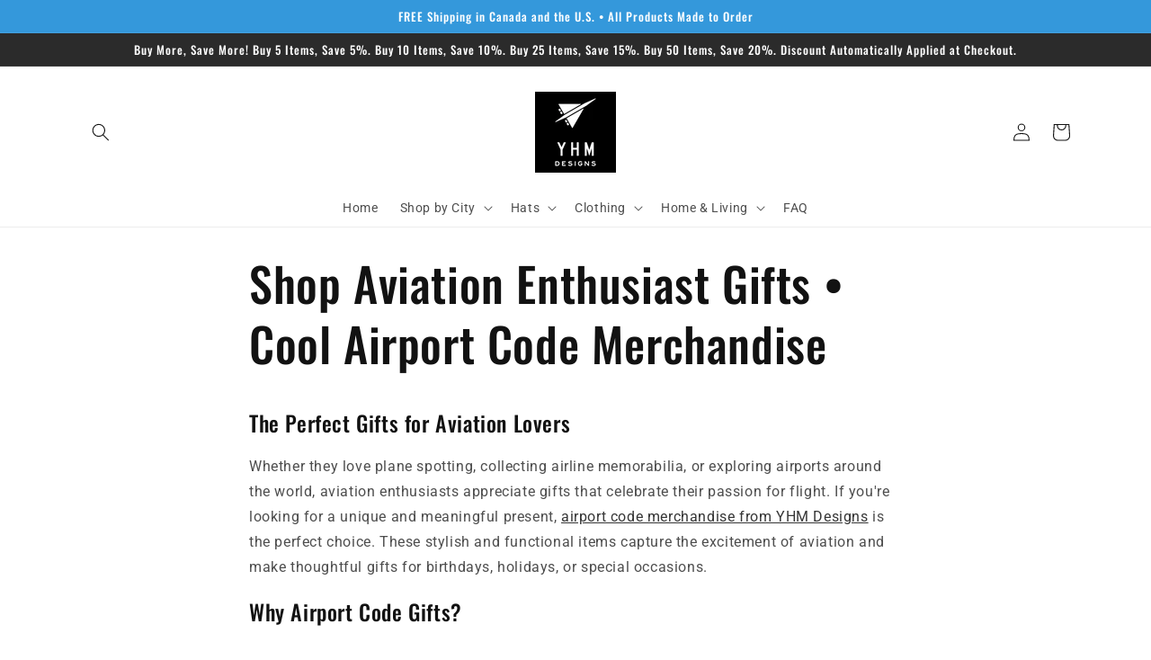

--- FILE ---
content_type: text/html; charset=utf-8
request_url: https://www.yhmdesigns.ca/pages/shop-aviation-enthusiast-gifts-cool-airport-code-merchandise
body_size: 46266
content:
<!doctype html>
<html class="no-js" lang="en">
  <head>
    <meta charset="utf-8">
    <meta http-equiv="X-UA-Compatible" content="IE=edge">
    <meta name="viewport" content="width=device-width,initial-scale=1">
    <meta name="theme-color" content="">
    <link rel="canonical" href="https://www.yhmdesigns.ca/pages/shop-aviation-enthusiast-gifts-cool-airport-code-merchandise">
    <link rel="preconnect" href="https://cdn.shopify.com" crossorigin><link rel="icon" type="image/png" href="//www.yhmdesigns.ca/cdn/shop/files/favicon.png?crop=center&height=32&v=1613513320&width=32"><link rel="preconnect" href="https://fonts.shopifycdn.com" crossorigin><title>
      Shop Aviation Enthusiast Gifts • Airport Code Merchandise • YHM Designs
</title>

    
      <meta name="description" content="Find the perfect gift for aviation enthusiasts with unique airport code merchandise! From hats and hoodies to mugs and home decor, celebrate a love of flight with nearly 600 destinations represented. Shop now!">
    

    

<meta property="og:site_name" content="YHM Designs">
<meta property="og:url" content="https://www.yhmdesigns.ca/pages/shop-aviation-enthusiast-gifts-cool-airport-code-merchandise">
<meta property="og:title" content="Shop Aviation Enthusiast Gifts • Airport Code Merchandise • YHM Designs">
<meta property="og:type" content="website">
<meta property="og:description" content="Find the perfect gift for aviation enthusiasts with unique airport code merchandise! From hats and hoodies to mugs and home decor, celebrate a love of flight with nearly 600 destinations represented. Shop now!"><meta property="og:image" content="http://www.yhmdesigns.ca/cdn/shop/files/YHM_Designs_Home_Page_1200x628_Nov25.png?v=1762013118">
  <meta property="og:image:secure_url" content="https://www.yhmdesigns.ca/cdn/shop/files/YHM_Designs_Home_Page_1200x628_Nov25.png?v=1762013118">
  <meta property="og:image:width" content="1200">
  <meta property="og:image:height" content="628"><meta name="twitter:site" content="@yhmdesigns"><meta name="twitter:card" content="summary_large_image">
<meta name="twitter:title" content="Shop Aviation Enthusiast Gifts • Airport Code Merchandise • YHM Designs">
<meta name="twitter:description" content="Find the perfect gift for aviation enthusiasts with unique airport code merchandise! From hats and hoodies to mugs and home decor, celebrate a love of flight with nearly 600 destinations represented. Shop now!">


    <script src="//www.yhmdesigns.ca/cdn/shop/t/5/assets/global.js?v=24850326154503943211652189907" defer="defer"></script>
    <script>window.performance && window.performance.mark && window.performance.mark('shopify.content_for_header.start');</script><meta name="google-site-verification" content="K5qHAMOeFP27x9nMFL6zX9wHD_TaHpM9jGKk81svcbw">
<meta name="facebook-domain-verification" content="yksf4084hwylysvfj6l58wuh6vtu6i">
<meta id="shopify-digital-wallet" name="shopify-digital-wallet" content="/3159701/digital_wallets/dialog">
<meta name="shopify-checkout-api-token" content="2c8053c5a848bf42f7d5b5995690ae82">
<meta id="in-context-paypal-metadata" data-shop-id="3159701" data-venmo-supported="false" data-environment="production" data-locale="en_US" data-paypal-v4="true" data-currency="CAD">
<script async="async" src="/checkouts/internal/preloads.js?locale=en-CA"></script>
<link rel="preconnect" href="https://shop.app" crossorigin="anonymous">
<script async="async" src="https://shop.app/checkouts/internal/preloads.js?locale=en-CA&shop_id=3159701" crossorigin="anonymous"></script>
<script id="apple-pay-shop-capabilities" type="application/json">{"shopId":3159701,"countryCode":"CA","currencyCode":"CAD","merchantCapabilities":["supports3DS"],"merchantId":"gid:\/\/shopify\/Shop\/3159701","merchantName":"YHM Designs","requiredBillingContactFields":["postalAddress","email"],"requiredShippingContactFields":["postalAddress","email"],"shippingType":"shipping","supportedNetworks":["visa","masterCard","amex","discover","interac","jcb"],"total":{"type":"pending","label":"YHM Designs","amount":"1.00"},"shopifyPaymentsEnabled":true,"supportsSubscriptions":true}</script>
<script id="shopify-features" type="application/json">{"accessToken":"2c8053c5a848bf42f7d5b5995690ae82","betas":["rich-media-storefront-analytics"],"domain":"www.yhmdesigns.ca","predictiveSearch":true,"shopId":3159701,"locale":"en"}</script>
<script>var Shopify = Shopify || {};
Shopify.shop = "yhmdesigns.myshopify.com";
Shopify.locale = "en";
Shopify.currency = {"active":"CAD","rate":"1.0"};
Shopify.country = "CA";
Shopify.theme = {"name":"Dawn","id":132636082422,"schema_name":"Dawn","schema_version":"5.0.0","theme_store_id":887,"role":"main"};
Shopify.theme.handle = "null";
Shopify.theme.style = {"id":null,"handle":null};
Shopify.cdnHost = "www.yhmdesigns.ca/cdn";
Shopify.routes = Shopify.routes || {};
Shopify.routes.root = "/";</script>
<script type="module">!function(o){(o.Shopify=o.Shopify||{}).modules=!0}(window);</script>
<script>!function(o){function n(){var o=[];function n(){o.push(Array.prototype.slice.apply(arguments))}return n.q=o,n}var t=o.Shopify=o.Shopify||{};t.loadFeatures=n(),t.autoloadFeatures=n()}(window);</script>
<script>
  window.ShopifyPay = window.ShopifyPay || {};
  window.ShopifyPay.apiHost = "shop.app\/pay";
  window.ShopifyPay.redirectState = null;
</script>
<script id="shop-js-analytics" type="application/json">{"pageType":"page"}</script>
<script defer="defer" async type="module" src="//www.yhmdesigns.ca/cdn/shopifycloud/shop-js/modules/v2/client.init-shop-cart-sync_C5BV16lS.en.esm.js"></script>
<script defer="defer" async type="module" src="//www.yhmdesigns.ca/cdn/shopifycloud/shop-js/modules/v2/chunk.common_CygWptCX.esm.js"></script>
<script type="module">
  await import("//www.yhmdesigns.ca/cdn/shopifycloud/shop-js/modules/v2/client.init-shop-cart-sync_C5BV16lS.en.esm.js");
await import("//www.yhmdesigns.ca/cdn/shopifycloud/shop-js/modules/v2/chunk.common_CygWptCX.esm.js");

  window.Shopify.SignInWithShop?.initShopCartSync?.({"fedCMEnabled":true,"windoidEnabled":true});

</script>
<script>
  window.Shopify = window.Shopify || {};
  if (!window.Shopify.featureAssets) window.Shopify.featureAssets = {};
  window.Shopify.featureAssets['shop-js'] = {"shop-cart-sync":["modules/v2/client.shop-cart-sync_ZFArdW7E.en.esm.js","modules/v2/chunk.common_CygWptCX.esm.js"],"init-fed-cm":["modules/v2/client.init-fed-cm_CmiC4vf6.en.esm.js","modules/v2/chunk.common_CygWptCX.esm.js"],"shop-button":["modules/v2/client.shop-button_tlx5R9nI.en.esm.js","modules/v2/chunk.common_CygWptCX.esm.js"],"shop-cash-offers":["modules/v2/client.shop-cash-offers_DOA2yAJr.en.esm.js","modules/v2/chunk.common_CygWptCX.esm.js","modules/v2/chunk.modal_D71HUcav.esm.js"],"init-windoid":["modules/v2/client.init-windoid_sURxWdc1.en.esm.js","modules/v2/chunk.common_CygWptCX.esm.js"],"shop-toast-manager":["modules/v2/client.shop-toast-manager_ClPi3nE9.en.esm.js","modules/v2/chunk.common_CygWptCX.esm.js"],"init-shop-email-lookup-coordinator":["modules/v2/client.init-shop-email-lookup-coordinator_B8hsDcYM.en.esm.js","modules/v2/chunk.common_CygWptCX.esm.js"],"init-shop-cart-sync":["modules/v2/client.init-shop-cart-sync_C5BV16lS.en.esm.js","modules/v2/chunk.common_CygWptCX.esm.js"],"avatar":["modules/v2/client.avatar_BTnouDA3.en.esm.js"],"pay-button":["modules/v2/client.pay-button_FdsNuTd3.en.esm.js","modules/v2/chunk.common_CygWptCX.esm.js"],"init-customer-accounts":["modules/v2/client.init-customer-accounts_DxDtT_ad.en.esm.js","modules/v2/client.shop-login-button_C5VAVYt1.en.esm.js","modules/v2/chunk.common_CygWptCX.esm.js","modules/v2/chunk.modal_D71HUcav.esm.js"],"init-shop-for-new-customer-accounts":["modules/v2/client.init-shop-for-new-customer-accounts_ChsxoAhi.en.esm.js","modules/v2/client.shop-login-button_C5VAVYt1.en.esm.js","modules/v2/chunk.common_CygWptCX.esm.js","modules/v2/chunk.modal_D71HUcav.esm.js"],"shop-login-button":["modules/v2/client.shop-login-button_C5VAVYt1.en.esm.js","modules/v2/chunk.common_CygWptCX.esm.js","modules/v2/chunk.modal_D71HUcav.esm.js"],"init-customer-accounts-sign-up":["modules/v2/client.init-customer-accounts-sign-up_CPSyQ0Tj.en.esm.js","modules/v2/client.shop-login-button_C5VAVYt1.en.esm.js","modules/v2/chunk.common_CygWptCX.esm.js","modules/v2/chunk.modal_D71HUcav.esm.js"],"shop-follow-button":["modules/v2/client.shop-follow-button_Cva4Ekp9.en.esm.js","modules/v2/chunk.common_CygWptCX.esm.js","modules/v2/chunk.modal_D71HUcav.esm.js"],"checkout-modal":["modules/v2/client.checkout-modal_BPM8l0SH.en.esm.js","modules/v2/chunk.common_CygWptCX.esm.js","modules/v2/chunk.modal_D71HUcav.esm.js"],"lead-capture":["modules/v2/client.lead-capture_Bi8yE_yS.en.esm.js","modules/v2/chunk.common_CygWptCX.esm.js","modules/v2/chunk.modal_D71HUcav.esm.js"],"shop-login":["modules/v2/client.shop-login_D6lNrXab.en.esm.js","modules/v2/chunk.common_CygWptCX.esm.js","modules/v2/chunk.modal_D71HUcav.esm.js"],"payment-terms":["modules/v2/client.payment-terms_CZxnsJam.en.esm.js","modules/v2/chunk.common_CygWptCX.esm.js","modules/v2/chunk.modal_D71HUcav.esm.js"]};
</script>
<script>(function() {
  var isLoaded = false;
  function asyncLoad() {
    if (isLoaded) return;
    isLoaded = true;
    var urls = ["https:\/\/d23dclunsivw3h.cloudfront.net\/redirect-app.js?shop=yhmdesigns.myshopify.com","\/\/cdn.shopify.com\/proxy\/cba375785134434c70396f30000a1b2763be9186d2ae5a8f851479cfcf984595\/static.cdn.printful.com\/static\/js\/external\/shopify-product-customizer.js?v=0.28\u0026shop=yhmdesigns.myshopify.com\u0026sp-cache-control=cHVibGljLCBtYXgtYWdlPTkwMA"];
    for (var i = 0; i < urls.length; i++) {
      var s = document.createElement('script');
      s.type = 'text/javascript';
      s.async = true;
      s.src = urls[i];
      var x = document.getElementsByTagName('script')[0];
      x.parentNode.insertBefore(s, x);
    }
  };
  if(window.attachEvent) {
    window.attachEvent('onload', asyncLoad);
  } else {
    window.addEventListener('load', asyncLoad, false);
  }
})();</script>
<script id="__st">var __st={"a":3159701,"offset":-18000,"reqid":"d38326d5-720b-41a7-84ab-703d186a85d0-1768665382","pageurl":"www.yhmdesigns.ca\/pages\/shop-aviation-enthusiast-gifts-cool-airport-code-merchandise","s":"pages-101601116406","u":"e2c04a72624b","p":"page","rtyp":"page","rid":101601116406};</script>
<script>window.ShopifyPaypalV4VisibilityTracking = true;</script>
<script id="captcha-bootstrap">!function(){'use strict';const t='contact',e='account',n='new_comment',o=[[t,t],['blogs',n],['comments',n],[t,'customer']],c=[[e,'customer_login'],[e,'guest_login'],[e,'recover_customer_password'],[e,'create_customer']],r=t=>t.map((([t,e])=>`form[action*='/${t}']:not([data-nocaptcha='true']) input[name='form_type'][value='${e}']`)).join(','),a=t=>()=>t?[...document.querySelectorAll(t)].map((t=>t.form)):[];function s(){const t=[...o],e=r(t);return a(e)}const i='password',u='form_key',d=['recaptcha-v3-token','g-recaptcha-response','h-captcha-response',i],f=()=>{try{return window.sessionStorage}catch{return}},m='__shopify_v',_=t=>t.elements[u];function p(t,e,n=!1){try{const o=window.sessionStorage,c=JSON.parse(o.getItem(e)),{data:r}=function(t){const{data:e,action:n}=t;return t[m]||n?{data:e,action:n}:{data:t,action:n}}(c);for(const[e,n]of Object.entries(r))t.elements[e]&&(t.elements[e].value=n);n&&o.removeItem(e)}catch(o){console.error('form repopulation failed',{error:o})}}const l='form_type',E='cptcha';function T(t){t.dataset[E]=!0}const w=window,h=w.document,L='Shopify',v='ce_forms',y='captcha';let A=!1;((t,e)=>{const n=(g='f06e6c50-85a8-45c8-87d0-21a2b65856fe',I='https://cdn.shopify.com/shopifycloud/storefront-forms-hcaptcha/ce_storefront_forms_captcha_hcaptcha.v1.5.2.iife.js',D={infoText:'Protected by hCaptcha',privacyText:'Privacy',termsText:'Terms'},(t,e,n)=>{const o=w[L][v],c=o.bindForm;if(c)return c(t,g,e,D).then(n);var r;o.q.push([[t,g,e,D],n]),r=I,A||(h.body.append(Object.assign(h.createElement('script'),{id:'captcha-provider',async:!0,src:r})),A=!0)});var g,I,D;w[L]=w[L]||{},w[L][v]=w[L][v]||{},w[L][v].q=[],w[L][y]=w[L][y]||{},w[L][y].protect=function(t,e){n(t,void 0,e),T(t)},Object.freeze(w[L][y]),function(t,e,n,w,h,L){const[v,y,A,g]=function(t,e,n){const i=e?o:[],u=t?c:[],d=[...i,...u],f=r(d),m=r(i),_=r(d.filter((([t,e])=>n.includes(e))));return[a(f),a(m),a(_),s()]}(w,h,L),I=t=>{const e=t.target;return e instanceof HTMLFormElement?e:e&&e.form},D=t=>v().includes(t);t.addEventListener('submit',(t=>{const e=I(t);if(!e)return;const n=D(e)&&!e.dataset.hcaptchaBound&&!e.dataset.recaptchaBound,o=_(e),c=g().includes(e)&&(!o||!o.value);(n||c)&&t.preventDefault(),c&&!n&&(function(t){try{if(!f())return;!function(t){const e=f();if(!e)return;const n=_(t);if(!n)return;const o=n.value;o&&e.removeItem(o)}(t);const e=Array.from(Array(32),(()=>Math.random().toString(36)[2])).join('');!function(t,e){_(t)||t.append(Object.assign(document.createElement('input'),{type:'hidden',name:u})),t.elements[u].value=e}(t,e),function(t,e){const n=f();if(!n)return;const o=[...t.querySelectorAll(`input[type='${i}']`)].map((({name:t})=>t)),c=[...d,...o],r={};for(const[a,s]of new FormData(t).entries())c.includes(a)||(r[a]=s);n.setItem(e,JSON.stringify({[m]:1,action:t.action,data:r}))}(t,e)}catch(e){console.error('failed to persist form',e)}}(e),e.submit())}));const S=(t,e)=>{t&&!t.dataset[E]&&(n(t,e.some((e=>e===t))),T(t))};for(const o of['focusin','change'])t.addEventListener(o,(t=>{const e=I(t);D(e)&&S(e,y())}));const B=e.get('form_key'),M=e.get(l),P=B&&M;t.addEventListener('DOMContentLoaded',(()=>{const t=y();if(P)for(const e of t)e.elements[l].value===M&&p(e,B);[...new Set([...A(),...v().filter((t=>'true'===t.dataset.shopifyCaptcha))])].forEach((e=>S(e,t)))}))}(h,new URLSearchParams(w.location.search),n,t,e,['guest_login'])})(!0,!0)}();</script>
<script integrity="sha256-4kQ18oKyAcykRKYeNunJcIwy7WH5gtpwJnB7kiuLZ1E=" data-source-attribution="shopify.loadfeatures" defer="defer" src="//www.yhmdesigns.ca/cdn/shopifycloud/storefront/assets/storefront/load_feature-a0a9edcb.js" crossorigin="anonymous"></script>
<script crossorigin="anonymous" defer="defer" src="//www.yhmdesigns.ca/cdn/shopifycloud/storefront/assets/shopify_pay/storefront-65b4c6d7.js?v=20250812"></script>
<script data-source-attribution="shopify.dynamic_checkout.dynamic.init">var Shopify=Shopify||{};Shopify.PaymentButton=Shopify.PaymentButton||{isStorefrontPortableWallets:!0,init:function(){window.Shopify.PaymentButton.init=function(){};var t=document.createElement("script");t.src="https://www.yhmdesigns.ca/cdn/shopifycloud/portable-wallets/latest/portable-wallets.en.js",t.type="module",document.head.appendChild(t)}};
</script>
<script data-source-attribution="shopify.dynamic_checkout.buyer_consent">
  function portableWalletsHideBuyerConsent(e){var t=document.getElementById("shopify-buyer-consent"),n=document.getElementById("shopify-subscription-policy-button");t&&n&&(t.classList.add("hidden"),t.setAttribute("aria-hidden","true"),n.removeEventListener("click",e))}function portableWalletsShowBuyerConsent(e){var t=document.getElementById("shopify-buyer-consent"),n=document.getElementById("shopify-subscription-policy-button");t&&n&&(t.classList.remove("hidden"),t.removeAttribute("aria-hidden"),n.addEventListener("click",e))}window.Shopify?.PaymentButton&&(window.Shopify.PaymentButton.hideBuyerConsent=portableWalletsHideBuyerConsent,window.Shopify.PaymentButton.showBuyerConsent=portableWalletsShowBuyerConsent);
</script>
<script data-source-attribution="shopify.dynamic_checkout.cart.bootstrap">document.addEventListener("DOMContentLoaded",(function(){function t(){return document.querySelector("shopify-accelerated-checkout-cart, shopify-accelerated-checkout")}if(t())Shopify.PaymentButton.init();else{new MutationObserver((function(e,n){t()&&(Shopify.PaymentButton.init(),n.disconnect())})).observe(document.body,{childList:!0,subtree:!0})}}));
</script>
<script id='scb4127' type='text/javascript' async='' src='https://www.yhmdesigns.ca/cdn/shopifycloud/privacy-banner/storefront-banner.js'></script><link id="shopify-accelerated-checkout-styles" rel="stylesheet" media="screen" href="https://www.yhmdesigns.ca/cdn/shopifycloud/portable-wallets/latest/accelerated-checkout-backwards-compat.css" crossorigin="anonymous">
<style id="shopify-accelerated-checkout-cart">
        #shopify-buyer-consent {
  margin-top: 1em;
  display: inline-block;
  width: 100%;
}

#shopify-buyer-consent.hidden {
  display: none;
}

#shopify-subscription-policy-button {
  background: none;
  border: none;
  padding: 0;
  text-decoration: underline;
  font-size: inherit;
  cursor: pointer;
}

#shopify-subscription-policy-button::before {
  box-shadow: none;
}

      </style>
<script id="sections-script" data-sections="header,footer" defer="defer" src="//www.yhmdesigns.ca/cdn/shop/t/5/compiled_assets/scripts.js?5010"></script>
<script>window.performance && window.performance.mark && window.performance.mark('shopify.content_for_header.end');</script>


    <style data-shopify>
      @font-face {
  font-family: Roboto;
  font-weight: 400;
  font-style: normal;
  font-display: swap;
  src: url("//www.yhmdesigns.ca/cdn/fonts/roboto/roboto_n4.2019d890f07b1852f56ce63ba45b2db45d852cba.woff2") format("woff2"),
       url("//www.yhmdesigns.ca/cdn/fonts/roboto/roboto_n4.238690e0007583582327135619c5f7971652fa9d.woff") format("woff");
}

      @font-face {
  font-family: Roboto;
  font-weight: 700;
  font-style: normal;
  font-display: swap;
  src: url("//www.yhmdesigns.ca/cdn/fonts/roboto/roboto_n7.f38007a10afbbde8976c4056bfe890710d51dec2.woff2") format("woff2"),
       url("//www.yhmdesigns.ca/cdn/fonts/roboto/roboto_n7.94bfdd3e80c7be00e128703d245c207769d763f9.woff") format("woff");
}

      @font-face {
  font-family: Roboto;
  font-weight: 400;
  font-style: italic;
  font-display: swap;
  src: url("//www.yhmdesigns.ca/cdn/fonts/roboto/roboto_i4.57ce898ccda22ee84f49e6b57ae302250655e2d4.woff2") format("woff2"),
       url("//www.yhmdesigns.ca/cdn/fonts/roboto/roboto_i4.b21f3bd061cbcb83b824ae8c7671a82587b264bf.woff") format("woff");
}

      @font-face {
  font-family: Roboto;
  font-weight: 700;
  font-style: italic;
  font-display: swap;
  src: url("//www.yhmdesigns.ca/cdn/fonts/roboto/roboto_i7.7ccaf9410746f2c53340607c42c43f90a9005937.woff2") format("woff2"),
       url("//www.yhmdesigns.ca/cdn/fonts/roboto/roboto_i7.49ec21cdd7148292bffea74c62c0df6e93551516.woff") format("woff");
}

      @font-face {
  font-family: Oswald;
  font-weight: 500;
  font-style: normal;
  font-display: swap;
  src: url("//www.yhmdesigns.ca/cdn/fonts/oswald/oswald_n5.8ad4910bfdb43e150746ef7aa67f3553e3abe8e2.woff2") format("woff2"),
       url("//www.yhmdesigns.ca/cdn/fonts/oswald/oswald_n5.93ee52108163c48c91111cf33b0a57021467b66e.woff") format("woff");
}


      :root {
        --font-body-family: Roboto, sans-serif;
        --font-body-style: normal;
        --font-body-weight: 400;
        --font-body-weight-bold: 700;

        --font-heading-family: Oswald, sans-serif;
        --font-heading-style: normal;
        --font-heading-weight: 500;

        --font-body-scale: 1.0;
        --font-heading-scale: 1.0;

        --color-base-text: 18, 18, 18;
        --color-shadow: 18, 18, 18;
        --color-base-background-1: 255, 255, 255;
        --color-base-background-2: 243, 243, 243;
        --color-base-solid-button-labels: 255, 255, 255;
        --color-base-outline-button-labels: 18, 18, 18;
        --color-base-accent-1: 43, 43, 43;
        --color-base-accent-2: 52, 152, 219;
        --payment-terms-background-color: #ffffff;

        --gradient-base-background-1: #ffffff;
        --gradient-base-background-2: #f3f3f3;
        --gradient-base-accent-1: #2b2b2b;
        --gradient-base-accent-2: #3498db;

        --media-padding: px;
        --media-border-opacity: 0.05;
        --media-border-width: 1px;
        --media-radius: 0px;
        --media-shadow-opacity: 0.0;
        --media-shadow-horizontal-offset: 0px;
        --media-shadow-vertical-offset: 4px;
        --media-shadow-blur-radius: 5px;

        --page-width: 120rem;
        --page-width-margin: 0rem;

        --card-image-padding: 0.0rem;
        --card-corner-radius: 0.0rem;
        --card-text-alignment: left;
        --card-border-width: 0.0rem;
        --card-border-opacity: 0.1;
        --card-shadow-opacity: 0.0;
        --card-shadow-horizontal-offset: 0.0rem;
        --card-shadow-vertical-offset: 0.4rem;
        --card-shadow-blur-radius: 0.5rem;

        --badge-corner-radius: 4.0rem;

        --popup-border-width: 1px;
        --popup-border-opacity: 0.1;
        --popup-corner-radius: 0px;
        --popup-shadow-opacity: 0.0;
        --popup-shadow-horizontal-offset: 0px;
        --popup-shadow-vertical-offset: 4px;
        --popup-shadow-blur-radius: 5px;

        --drawer-border-width: 1px;
        --drawer-border-opacity: 0.1;
        --drawer-shadow-opacity: 0.0;
        --drawer-shadow-horizontal-offset: 0px;
        --drawer-shadow-vertical-offset: 4px;
        --drawer-shadow-blur-radius: 5px;

        --spacing-sections-desktop: 0px;
        --spacing-sections-mobile: 0px;

        --grid-desktop-vertical-spacing: 8px;
        --grid-desktop-horizontal-spacing: 8px;
        --grid-mobile-vertical-spacing: 4px;
        --grid-mobile-horizontal-spacing: 4px;

        --text-boxes-border-opacity: 0.1;
        --text-boxes-border-width: 0px;
        --text-boxes-radius: 0px;
        --text-boxes-shadow-opacity: 0.0;
        --text-boxes-shadow-horizontal-offset: 0px;
        --text-boxes-shadow-vertical-offset: 4px;
        --text-boxes-shadow-blur-radius: 5px;

        --buttons-radius: 0px;
        --buttons-radius-outset: 0px;
        --buttons-border-width: 1px;
        --buttons-border-opacity: 1.0;
        --buttons-shadow-opacity: 0.0;
        --buttons-shadow-horizontal-offset: 0px;
        --buttons-shadow-vertical-offset: 4px;
        --buttons-shadow-blur-radius: 5px;
        --buttons-border-offset: 0px;

        --inputs-radius: 0px;
        --inputs-border-width: 1px;
        --inputs-border-opacity: 0.55;
        --inputs-shadow-opacity: 0.0;
        --inputs-shadow-horizontal-offset: 0px;
        --inputs-margin-offset: 0px;
        --inputs-shadow-vertical-offset: 4px;
        --inputs-shadow-blur-radius: 5px;
        --inputs-radius-outset: 0px;

        --variant-pills-radius: 40px;
        --variant-pills-border-width: 1px;
        --variant-pills-border-opacity: 0.55;
        --variant-pills-shadow-opacity: 0.0;
        --variant-pills-shadow-horizontal-offset: 0px;
        --variant-pills-shadow-vertical-offset: 4px;
        --variant-pills-shadow-blur-radius: 5px;
      }

      *,
      *::before,
      *::after {
        box-sizing: inherit;
      }

      html {
        box-sizing: border-box;
        font-size: calc(var(--font-body-scale) * 62.5%);
        height: 100%;
      }

      body {
        display: grid;
        grid-template-rows: auto auto 1fr auto;
        grid-template-columns: 100%;
        min-height: 100%;
        margin: 0;
        font-size: 1.5rem;
        letter-spacing: 0.06rem;
        line-height: calc(1 + 0.8 / var(--font-body-scale));
        font-family: var(--font-body-family);
        font-style: var(--font-body-style);
        font-weight: var(--font-body-weight);
      }

      @media screen and (min-width: 750px) {
        body {
          font-size: 1.6rem;
        }
      }
    </style>

    <link href="//www.yhmdesigns.ca/cdn/shop/t/5/assets/base.css?v=158154154071677876461711488400" rel="stylesheet" type="text/css" media="all" />
<link rel="preload" as="font" href="//www.yhmdesigns.ca/cdn/fonts/roboto/roboto_n4.2019d890f07b1852f56ce63ba45b2db45d852cba.woff2" type="font/woff2" crossorigin><link rel="preload" as="font" href="//www.yhmdesigns.ca/cdn/fonts/oswald/oswald_n5.8ad4910bfdb43e150746ef7aa67f3553e3abe8e2.woff2" type="font/woff2" crossorigin><link rel="stylesheet" href="//www.yhmdesigns.ca/cdn/shop/t/5/assets/component-predictive-search.css?v=165644661289088488651652189903" media="print" onload="this.media='all'"><script>document.documentElement.className = document.documentElement.className.replace('no-js', 'js');
    if (Shopify.designMode) {
      document.documentElement.classList.add('shopify-design-mode');
    }
    </script>
    
    <!-- Including Google, Pinterest, Bing, Facebook (et al) tags added May 2022 -->
    
      <!-- Google Tag Manager Note (June 2020): I added this myself, but it's a duplicate of the Google Shopping App's capabilities (Re-enabled August 2021) -->
  <script>(function(w,d,s,l,i){w[l]=w[l]||[];w[l].push({'gtm.start':
  new Date().getTime(),event:'gtm.js'});var f=d.getElementsByTagName(s)[0],
  j=d.createElement(s),dl=l!='dataLayer'?'&l='+l:'';j.async=true;j.src=
  'https://www.googletagmanager.com/gtm.js?id='+i+dl;f.parentNode.insertBefore(j,f);
  })(window,document,'script','dataLayer','GTM-NPRMQKX');</script>
  <!-- End Google Tag Manager -->
  
  <!-- Global site tag (gtag.js) - Google Analytics - Added February 2022 -->
<script async src="https://www.googletagmanager.com/gtag/js?id=G-FGVM1KSGLZ"></script>
<script>
  window.dataLayer = window.dataLayer || [];
  function gtag(){dataLayer.push(arguments);}
  gtag('js', new Date());

  gtag('config', 'G-FGVM1KSGLZ');
</script>

  <!-- Pinterest Analytics -->
  
  <meta name="p:domain_verify" content="51bb680be7cba4c65bda759a80f501e3"/>
  
  <!-- Bing Webmaster Tools Verification -->
  
  <meta name="msvalidate.01" content="8EA48FC1C12F4B9CD61F892CA37A5233" />
  
  <!-- Facebook Domain Validation -->
  
  <meta name="facebook-domain-verification" content="yksf4084hwylysvfj6l58wuh6vtu6i" />
  
  <!-- Google tag for Search console verification 'yhmdesigns.myshopify.com' added July 2021 -->
  
  <meta name="google-site-verification" content="BH_b1vRUOzpiPWeaUyumOiFTkPJ7saMW7NI8Jzn6jJM" />
  
  <!-- Added this snippet in August 2021 for dynamic retargeting -->
  
  











<!-- Global site tag (gtag.js) -->
<script async src="https://www.googletagmanager.com/gtag/js?id=AW-973068086"></script>

<script>
  window.dataLayer = window.dataLayer || [];
  function gtag(){dataLayer.push(arguments);}
  gtag('js', new Date());
  gtag('config', 'AW-973068086');
</script>








    
    <!-- End Google, Pinterest, Bing, Facebook (et al) tags -->
    
    
  <!-- BEGIN app block: shopify://apps/judge-me-reviews/blocks/judgeme_core/61ccd3b1-a9f2-4160-9fe9-4fec8413e5d8 --><!-- Start of Judge.me Core -->






<link rel="dns-prefetch" href="https://cdnwidget.judge.me">
<link rel="dns-prefetch" href="https://cdn.judge.me">
<link rel="dns-prefetch" href="https://cdn1.judge.me">
<link rel="dns-prefetch" href="https://api.judge.me">

<script data-cfasync='false' class='jdgm-settings-script'>window.jdgmSettings={"pagination":5,"disable_web_reviews":false,"badge_no_review_text":"No reviews","badge_n_reviews_text":"{{ n }} review/reviews","hide_badge_preview_if_no_reviews":true,"badge_hide_text":false,"enforce_center_preview_badge":false,"widget_title":"Customer Reviews","widget_open_form_text":"Write a review","widget_close_form_text":"Cancel review","widget_refresh_page_text":"Refresh page","widget_summary_text":"Based on {{ number_of_reviews }} review/reviews","widget_no_review_text":"Be the first to write a review","widget_name_field_text":"Display name","widget_verified_name_field_text":"Verified Name (public)","widget_name_placeholder_text":"Display name","widget_required_field_error_text":"This field is required.","widget_email_field_text":"Email address","widget_verified_email_field_text":"Verified Email (private, can not be edited)","widget_email_placeholder_text":"Your email address","widget_email_field_error_text":"Please enter a valid email address.","widget_rating_field_text":"Rating","widget_review_title_field_text":"Review Title","widget_review_title_placeholder_text":"Give your review a title","widget_review_body_field_text":"Review content","widget_review_body_placeholder_text":"Start writing here...","widget_pictures_field_text":"Picture/Video (optional)","widget_submit_review_text":"Submit Review","widget_submit_verified_review_text":"Submit Verified Review","widget_submit_success_msg_with_auto_publish":"Thank you! Please refresh the page in a few moments to see your review. You can remove or edit your review by logging into \u003ca href='https://judge.me/login' target='_blank' rel='nofollow noopener'\u003eJudge.me\u003c/a\u003e","widget_submit_success_msg_no_auto_publish":"Thank you! Your review will be published as soon as it is approved by the shop admin. You can remove or edit your review by logging into \u003ca href='https://judge.me/login' target='_blank' rel='nofollow noopener'\u003eJudge.me\u003c/a\u003e","widget_show_default_reviews_out_of_total_text":"Showing {{ n_reviews_shown }} out of {{ n_reviews }} reviews.","widget_show_all_link_text":"Show all","widget_show_less_link_text":"Show less","widget_author_said_text":"{{ reviewer_name }} said:","widget_days_text":"{{ n }} days ago","widget_weeks_text":"{{ n }} week/weeks ago","widget_months_text":"{{ n }} month/months ago","widget_years_text":"{{ n }} year/years ago","widget_yesterday_text":"Yesterday","widget_today_text":"Today","widget_replied_text":"\u003e\u003e {{ shop_name }} replied:","widget_read_more_text":"Read more","widget_reviewer_name_as_initial":"","widget_rating_filter_color":"#fbcd0a","widget_rating_filter_see_all_text":"See all reviews","widget_sorting_most_recent_text":"Most Recent","widget_sorting_highest_rating_text":"Highest Rating","widget_sorting_lowest_rating_text":"Lowest Rating","widget_sorting_with_pictures_text":"Only Pictures","widget_sorting_most_helpful_text":"Most Helpful","widget_open_question_form_text":"Ask a question","widget_reviews_subtab_text":"Reviews","widget_questions_subtab_text":"Questions","widget_question_label_text":"Question","widget_answer_label_text":"Answer","widget_question_placeholder_text":"Write your question here","widget_submit_question_text":"Submit Question","widget_question_submit_success_text":"Thank you for your question! We will notify you once it gets answered.","verified_badge_text":"Verified","verified_badge_bg_color":"","verified_badge_text_color":"","verified_badge_placement":"left-of-reviewer-name","widget_review_max_height":"","widget_hide_border":false,"widget_social_share":false,"widget_thumb":false,"widget_review_location_show":false,"widget_location_format":"","all_reviews_include_out_of_store_products":true,"all_reviews_out_of_store_text":"(out of store)","all_reviews_pagination":100,"all_reviews_product_name_prefix_text":"about","enable_review_pictures":true,"enable_question_anwser":false,"widget_theme":"default","review_date_format":"mm/dd/yyyy","default_sort_method":"most-recent","widget_product_reviews_subtab_text":"Product Reviews","widget_shop_reviews_subtab_text":"Shop Reviews","widget_other_products_reviews_text":"Reviews for other products","widget_store_reviews_subtab_text":"Store reviews","widget_no_store_reviews_text":"This store hasn't received any reviews yet","widget_web_restriction_product_reviews_text":"This product hasn't received any reviews yet","widget_no_items_text":"No items found","widget_show_more_text":"Show more","widget_write_a_store_review_text":"Write a Store Review","widget_other_languages_heading":"Reviews in Other Languages","widget_translate_review_text":"Translate review to {{ language }}","widget_translating_review_text":"Translating...","widget_show_original_translation_text":"Show original ({{ language }})","widget_translate_review_failed_text":"Review couldn't be translated.","widget_translate_review_retry_text":"Retry","widget_translate_review_try_again_later_text":"Try again later","show_product_url_for_grouped_product":false,"widget_sorting_pictures_first_text":"Pictures First","show_pictures_on_all_rev_page_mobile":false,"show_pictures_on_all_rev_page_desktop":false,"floating_tab_hide_mobile_install_preference":false,"floating_tab_button_name":"★ Reviews","floating_tab_title":"Let customers speak for us","floating_tab_button_color":"","floating_tab_button_background_color":"","floating_tab_url":"","floating_tab_url_enabled":false,"floating_tab_tab_style":"text","all_reviews_text_badge_text":"Customers rate us {{ shop.metafields.judgeme.all_reviews_rating | round: 1 }}/5 based on {{ shop.metafields.judgeme.all_reviews_count }} reviews.","all_reviews_text_badge_text_branded_style":"{{ shop.metafields.judgeme.all_reviews_rating | round: 1 }} out of 5 stars based on {{ shop.metafields.judgeme.all_reviews_count }} reviews","is_all_reviews_text_badge_a_link":false,"show_stars_for_all_reviews_text_badge":false,"all_reviews_text_badge_url":"","all_reviews_text_style":"branded","all_reviews_text_color_style":"judgeme_brand_color","all_reviews_text_color":"#108474","all_reviews_text_show_jm_brand":true,"featured_carousel_show_header":true,"featured_carousel_title":"Let customers speak for us","testimonials_carousel_title":"Customers are saying","videos_carousel_title":"Real customer stories","cards_carousel_title":"Customers are saying","featured_carousel_count_text":"from {{ n }} reviews","featured_carousel_add_link_to_all_reviews_page":false,"featured_carousel_url":"","featured_carousel_show_images":true,"featured_carousel_autoslide_interval":5,"featured_carousel_arrows_on_the_sides":false,"featured_carousel_height":250,"featured_carousel_width":80,"featured_carousel_image_size":0,"featured_carousel_image_height":250,"featured_carousel_arrow_color":"#eeeeee","verified_count_badge_style":"branded","verified_count_badge_orientation":"horizontal","verified_count_badge_color_style":"judgeme_brand_color","verified_count_badge_color":"#108474","is_verified_count_badge_a_link":false,"verified_count_badge_url":"","verified_count_badge_show_jm_brand":true,"widget_rating_preset_default":5,"widget_first_sub_tab":"product-reviews","widget_show_histogram":true,"widget_histogram_use_custom_color":false,"widget_pagination_use_custom_color":false,"widget_star_use_custom_color":false,"widget_verified_badge_use_custom_color":false,"widget_write_review_use_custom_color":false,"picture_reminder_submit_button":"Upload Pictures","enable_review_videos":false,"mute_video_by_default":false,"widget_sorting_videos_first_text":"Videos First","widget_review_pending_text":"Pending","featured_carousel_items_for_large_screen":3,"social_share_options_order":"Facebook,Twitter","remove_microdata_snippet":true,"disable_json_ld":false,"enable_json_ld_products":false,"preview_badge_show_question_text":false,"preview_badge_no_question_text":"No questions","preview_badge_n_question_text":"{{ number_of_questions }} question/questions","qa_badge_show_icon":false,"qa_badge_position":"same-row","remove_judgeme_branding":false,"widget_add_search_bar":false,"widget_search_bar_placeholder":"Search","widget_sorting_verified_only_text":"Verified only","featured_carousel_theme":"default","featured_carousel_show_rating":true,"featured_carousel_show_title":true,"featured_carousel_show_body":true,"featured_carousel_show_date":false,"featured_carousel_show_reviewer":true,"featured_carousel_show_product":false,"featured_carousel_header_background_color":"#108474","featured_carousel_header_text_color":"#ffffff","featured_carousel_name_product_separator":"reviewed","featured_carousel_full_star_background":"#108474","featured_carousel_empty_star_background":"#dadada","featured_carousel_vertical_theme_background":"#f9fafb","featured_carousel_verified_badge_enable":true,"featured_carousel_verified_badge_color":"#108474","featured_carousel_border_style":"round","featured_carousel_review_line_length_limit":3,"featured_carousel_more_reviews_button_text":"Read more reviews","featured_carousel_view_product_button_text":"View product","all_reviews_page_load_reviews_on":"scroll","all_reviews_page_load_more_text":"Load More Reviews","disable_fb_tab_reviews":false,"enable_ajax_cdn_cache":false,"widget_advanced_speed_features":5,"widget_public_name_text":"displayed publicly like","default_reviewer_name":"John Smith","default_reviewer_name_has_non_latin":true,"widget_reviewer_anonymous":"Anonymous","medals_widget_title":"Judge.me Review Medals","medals_widget_background_color":"#f9fafb","medals_widget_position":"footer_all_pages","medals_widget_border_color":"#f9fafb","medals_widget_verified_text_position":"left","medals_widget_use_monochromatic_version":false,"medals_widget_elements_color":"#108474","show_reviewer_avatar":true,"widget_invalid_yt_video_url_error_text":"Not a YouTube video URL","widget_max_length_field_error_text":"Please enter no more than {0} characters.","widget_show_country_flag":false,"widget_show_collected_via_shop_app":true,"widget_verified_by_shop_badge_style":"light","widget_verified_by_shop_text":"Verified by Shop","widget_show_photo_gallery":false,"widget_load_with_code_splitting":true,"widget_ugc_install_preference":false,"widget_ugc_title":"Made by us, Shared by you","widget_ugc_subtitle":"Tag us to see your picture featured in our page","widget_ugc_arrows_color":"#ffffff","widget_ugc_primary_button_text":"Buy Now","widget_ugc_primary_button_background_color":"#108474","widget_ugc_primary_button_text_color":"#ffffff","widget_ugc_primary_button_border_width":"0","widget_ugc_primary_button_border_style":"none","widget_ugc_primary_button_border_color":"#108474","widget_ugc_primary_button_border_radius":"25","widget_ugc_secondary_button_text":"Load More","widget_ugc_secondary_button_background_color":"#ffffff","widget_ugc_secondary_button_text_color":"#108474","widget_ugc_secondary_button_border_width":"2","widget_ugc_secondary_button_border_style":"solid","widget_ugc_secondary_button_border_color":"#108474","widget_ugc_secondary_button_border_radius":"25","widget_ugc_reviews_button_text":"View Reviews","widget_ugc_reviews_button_background_color":"#ffffff","widget_ugc_reviews_button_text_color":"#108474","widget_ugc_reviews_button_border_width":"2","widget_ugc_reviews_button_border_style":"solid","widget_ugc_reviews_button_border_color":"#108474","widget_ugc_reviews_button_border_radius":"25","widget_ugc_reviews_button_link_to":"judgeme-reviews-page","widget_ugc_show_post_date":true,"widget_ugc_max_width":"800","widget_rating_metafield_value_type":true,"widget_primary_color":"#108474","widget_enable_secondary_color":false,"widget_secondary_color":"#edf5f5","widget_summary_average_rating_text":"{{ average_rating }} out of 5","widget_media_grid_title":"Customer photos \u0026 videos","widget_media_grid_see_more_text":"See more","widget_round_style":false,"widget_show_product_medals":true,"widget_verified_by_judgeme_text":"Verified by Judge.me","widget_show_store_medals":true,"widget_verified_by_judgeme_text_in_store_medals":"Verified by Judge.me","widget_media_field_exceed_quantity_message":"Sorry, we can only accept {{ max_media }} for one review.","widget_media_field_exceed_limit_message":"{{ file_name }} is too large, please select a {{ media_type }} less than {{ size_limit }}MB.","widget_review_submitted_text":"Review Submitted!","widget_question_submitted_text":"Question Submitted!","widget_close_form_text_question":"Cancel","widget_write_your_answer_here_text":"Write your answer here","widget_enabled_branded_link":true,"widget_show_collected_by_judgeme":true,"widget_reviewer_name_color":"","widget_write_review_text_color":"","widget_write_review_bg_color":"","widget_collected_by_judgeme_text":"collected by Judge.me","widget_pagination_type":"standard","widget_load_more_text":"Load More","widget_load_more_color":"#108474","widget_full_review_text":"Full Review","widget_read_more_reviews_text":"Read More Reviews","widget_read_questions_text":"Read Questions","widget_questions_and_answers_text":"Questions \u0026 Answers","widget_verified_by_text":"Verified by","widget_verified_text":"Verified","widget_number_of_reviews_text":"{{ number_of_reviews }} reviews","widget_back_button_text":"Back","widget_next_button_text":"Next","widget_custom_forms_filter_button":"Filters","custom_forms_style":"horizontal","widget_show_review_information":false,"how_reviews_are_collected":"How reviews are collected?","widget_show_review_keywords":false,"widget_gdpr_statement":"How we use your data: We'll only contact you about the review you left, and only if necessary. By submitting your review, you agree to Judge.me's \u003ca href='https://judge.me/terms' target='_blank' rel='nofollow noopener'\u003eterms\u003c/a\u003e, \u003ca href='https://judge.me/privacy' target='_blank' rel='nofollow noopener'\u003eprivacy\u003c/a\u003e and \u003ca href='https://judge.me/content-policy' target='_blank' rel='nofollow noopener'\u003econtent\u003c/a\u003e policies.","widget_multilingual_sorting_enabled":false,"widget_translate_review_content_enabled":false,"widget_translate_review_content_method":"manual","popup_widget_review_selection":"automatically_with_pictures","popup_widget_round_border_style":true,"popup_widget_show_title":true,"popup_widget_show_body":true,"popup_widget_show_reviewer":false,"popup_widget_show_product":true,"popup_widget_show_pictures":true,"popup_widget_use_review_picture":true,"popup_widget_show_on_home_page":true,"popup_widget_show_on_product_page":true,"popup_widget_show_on_collection_page":true,"popup_widget_show_on_cart_page":true,"popup_widget_position":"bottom_left","popup_widget_first_review_delay":5,"popup_widget_duration":5,"popup_widget_interval":5,"popup_widget_review_count":5,"popup_widget_hide_on_mobile":true,"review_snippet_widget_round_border_style":true,"review_snippet_widget_card_color":"#FFFFFF","review_snippet_widget_slider_arrows_background_color":"#FFFFFF","review_snippet_widget_slider_arrows_color":"#000000","review_snippet_widget_star_color":"#108474","show_product_variant":false,"all_reviews_product_variant_label_text":"Variant: ","widget_show_verified_branding":true,"widget_ai_summary_title":"Customers say","widget_ai_summary_disclaimer":"AI-powered review summary based on recent customer reviews","widget_show_ai_summary":false,"widget_show_ai_summary_bg":false,"widget_show_review_title_input":true,"redirect_reviewers_invited_via_email":"external_form","request_store_review_after_product_review":false,"request_review_other_products_in_order":false,"review_form_color_scheme":"default","review_form_corner_style":"square","review_form_star_color":{},"review_form_text_color":"#333333","review_form_background_color":"#ffffff","review_form_field_background_color":"#fafafa","review_form_button_color":{},"review_form_button_text_color":"#ffffff","review_form_modal_overlay_color":"#000000","review_content_screen_title_text":"How would you rate this product?","review_content_introduction_text":"We would love it if you would share a bit about your experience.","store_review_form_title_text":"How would you rate this store?","store_review_form_introduction_text":"We would love it if you would share a bit about your experience.","show_review_guidance_text":true,"one_star_review_guidance_text":"Poor","five_star_review_guidance_text":"Great","customer_information_screen_title_text":"About you","customer_information_introduction_text":"Please tell us more about you.","custom_questions_screen_title_text":"Your experience in more detail","custom_questions_introduction_text":"Here are a few questions to help us understand more about your experience.","review_submitted_screen_title_text":"Thanks for your review!","review_submitted_screen_thank_you_text":"We are processing it and it will appear on the store soon.","review_submitted_screen_email_verification_text":"Please confirm your email by clicking the link we just sent you. This helps us keep reviews authentic.","review_submitted_request_store_review_text":"Would you like to share your experience of shopping with us?","review_submitted_review_other_products_text":"Would you like to review these products?","store_review_screen_title_text":"Would you like to share your experience of shopping with us?","store_review_introduction_text":"We value your feedback and use it to improve. Please share any thoughts or suggestions you have.","reviewer_media_screen_title_picture_text":"Share a picture","reviewer_media_introduction_picture_text":"Upload a photo to support your review.","reviewer_media_screen_title_video_text":"Share a video","reviewer_media_introduction_video_text":"Upload a video to support your review.","reviewer_media_screen_title_picture_or_video_text":"Share a picture or video","reviewer_media_introduction_picture_or_video_text":"Upload a photo or video to support your review.","reviewer_media_youtube_url_text":"Paste your Youtube URL here","advanced_settings_next_step_button_text":"Next","advanced_settings_close_review_button_text":"Close","modal_write_review_flow":false,"write_review_flow_required_text":"Required","write_review_flow_privacy_message_text":"We respect your privacy.","write_review_flow_anonymous_text":"Post review as anonymous","write_review_flow_visibility_text":"This won't be visible to other customers.","write_review_flow_multiple_selection_help_text":"Select as many as you like","write_review_flow_single_selection_help_text":"Select one option","write_review_flow_required_field_error_text":"This field is required","write_review_flow_invalid_email_error_text":"Please enter a valid email address","write_review_flow_max_length_error_text":"Max. {{ max_length }} characters.","write_review_flow_media_upload_text":"\u003cb\u003eClick to upload\u003c/b\u003e or drag and drop","write_review_flow_gdpr_statement":"We'll only contact you about your review if necessary. By submitting your review, you agree to our \u003ca href='https://judge.me/terms' target='_blank' rel='nofollow noopener'\u003eterms and conditions\u003c/a\u003e and \u003ca href='https://judge.me/privacy' target='_blank' rel='nofollow noopener'\u003eprivacy policy\u003c/a\u003e.","rating_only_reviews_enabled":false,"show_negative_reviews_help_screen":false,"new_review_flow_help_screen_rating_threshold":3,"negative_review_resolution_screen_title_text":"Tell us more","negative_review_resolution_text":"Your experience matters to us. If there were issues with your purchase, we're here to help. Feel free to reach out to us, we'd love the opportunity to make things right.","negative_review_resolution_button_text":"Contact us","negative_review_resolution_proceed_with_review_text":"Leave a review","negative_review_resolution_subject":"Issue with purchase from {{ shop_name }}.{{ order_name }}","preview_badge_collection_page_install_status":false,"widget_review_custom_css":"","preview_badge_custom_css":"","preview_badge_stars_count":"5-stars","featured_carousel_custom_css":"","floating_tab_custom_css":"","all_reviews_widget_custom_css":"","medals_widget_custom_css":"","verified_badge_custom_css":"","all_reviews_text_custom_css":"","transparency_badges_collected_via_store_invite":false,"transparency_badges_from_another_provider":false,"transparency_badges_collected_from_store_visitor":false,"transparency_badges_collected_by_verified_review_provider":false,"transparency_badges_earned_reward":false,"transparency_badges_collected_via_store_invite_text":"Review collected via store invitation","transparency_badges_from_another_provider_text":"Review collected from another provider","transparency_badges_collected_from_store_visitor_text":"Review collected from a store visitor","transparency_badges_written_in_google_text":"Review written in Google","transparency_badges_written_in_etsy_text":"Review written in Etsy","transparency_badges_written_in_shop_app_text":"Review written in Shop App","transparency_badges_earned_reward_text":"Review earned a reward for future purchase","product_review_widget_per_page":10,"widget_store_review_label_text":"Review about the store","checkout_comment_extension_title_on_product_page":"Customer Comments","checkout_comment_extension_num_latest_comment_show":5,"checkout_comment_extension_format":"name_and_timestamp","checkout_comment_customer_name":"last_initial","checkout_comment_comment_notification":true,"preview_badge_collection_page_install_preference":false,"preview_badge_home_page_install_preference":false,"preview_badge_product_page_install_preference":false,"review_widget_install_preference":"","review_carousel_install_preference":false,"floating_reviews_tab_install_preference":"none","verified_reviews_count_badge_install_preference":false,"all_reviews_text_install_preference":false,"review_widget_best_location":false,"judgeme_medals_install_preference":false,"review_widget_revamp_enabled":false,"review_widget_qna_enabled":false,"review_widget_header_theme":"minimal","review_widget_widget_title_enabled":true,"review_widget_header_text_size":"medium","review_widget_header_text_weight":"regular","review_widget_average_rating_style":"compact","review_widget_bar_chart_enabled":true,"review_widget_bar_chart_type":"numbers","review_widget_bar_chart_style":"standard","review_widget_expanded_media_gallery_enabled":false,"review_widget_reviews_section_theme":"standard","review_widget_image_style":"thumbnails","review_widget_review_image_ratio":"square","review_widget_stars_size":"medium","review_widget_verified_badge":"standard_text","review_widget_review_title_text_size":"medium","review_widget_review_text_size":"medium","review_widget_review_text_length":"medium","review_widget_number_of_columns_desktop":3,"review_widget_carousel_transition_speed":5,"review_widget_custom_questions_answers_display":"always","review_widget_button_text_color":"#FFFFFF","review_widget_text_color":"#000000","review_widget_lighter_text_color":"#7B7B7B","review_widget_corner_styling":"soft","review_widget_review_word_singular":"review","review_widget_review_word_plural":"reviews","review_widget_voting_label":"Helpful?","review_widget_shop_reply_label":"Reply from {{ shop_name }}:","review_widget_filters_title":"Filters","qna_widget_question_word_singular":"Question","qna_widget_question_word_plural":"Questions","qna_widget_answer_reply_label":"Answer from {{ answerer_name }}:","qna_content_screen_title_text":"Ask a question about this product","qna_widget_question_required_field_error_text":"Please enter your question.","qna_widget_flow_gdpr_statement":"We'll only contact you about your question if necessary. By submitting your question, you agree to our \u003ca href='https://judge.me/terms' target='_blank' rel='nofollow noopener'\u003eterms and conditions\u003c/a\u003e and \u003ca href='https://judge.me/privacy' target='_blank' rel='nofollow noopener'\u003eprivacy policy\u003c/a\u003e.","qna_widget_question_submitted_text":"Thanks for your question!","qna_widget_close_form_text_question":"Close","qna_widget_question_submit_success_text":"We’ll notify you by email when your question is answered.","all_reviews_widget_v2025_enabled":false,"all_reviews_widget_v2025_header_theme":"default","all_reviews_widget_v2025_widget_title_enabled":true,"all_reviews_widget_v2025_header_text_size":"medium","all_reviews_widget_v2025_header_text_weight":"regular","all_reviews_widget_v2025_average_rating_style":"compact","all_reviews_widget_v2025_bar_chart_enabled":true,"all_reviews_widget_v2025_bar_chart_type":"numbers","all_reviews_widget_v2025_bar_chart_style":"standard","all_reviews_widget_v2025_expanded_media_gallery_enabled":false,"all_reviews_widget_v2025_show_store_medals":true,"all_reviews_widget_v2025_show_photo_gallery":true,"all_reviews_widget_v2025_show_review_keywords":false,"all_reviews_widget_v2025_show_ai_summary":false,"all_reviews_widget_v2025_show_ai_summary_bg":false,"all_reviews_widget_v2025_add_search_bar":false,"all_reviews_widget_v2025_default_sort_method":"most-recent","all_reviews_widget_v2025_reviews_per_page":10,"all_reviews_widget_v2025_reviews_section_theme":"default","all_reviews_widget_v2025_image_style":"thumbnails","all_reviews_widget_v2025_review_image_ratio":"square","all_reviews_widget_v2025_stars_size":"medium","all_reviews_widget_v2025_verified_badge":"bold_badge","all_reviews_widget_v2025_review_title_text_size":"medium","all_reviews_widget_v2025_review_text_size":"medium","all_reviews_widget_v2025_review_text_length":"medium","all_reviews_widget_v2025_number_of_columns_desktop":3,"all_reviews_widget_v2025_carousel_transition_speed":5,"all_reviews_widget_v2025_custom_questions_answers_display":"always","all_reviews_widget_v2025_show_product_variant":false,"all_reviews_widget_v2025_show_reviewer_avatar":true,"all_reviews_widget_v2025_reviewer_name_as_initial":"","all_reviews_widget_v2025_review_location_show":false,"all_reviews_widget_v2025_location_format":"","all_reviews_widget_v2025_show_country_flag":false,"all_reviews_widget_v2025_verified_by_shop_badge_style":"light","all_reviews_widget_v2025_social_share":false,"all_reviews_widget_v2025_social_share_options_order":"Facebook,Twitter,LinkedIn,Pinterest","all_reviews_widget_v2025_pagination_type":"standard","all_reviews_widget_v2025_button_text_color":"#FFFFFF","all_reviews_widget_v2025_text_color":"#000000","all_reviews_widget_v2025_lighter_text_color":"#7B7B7B","all_reviews_widget_v2025_corner_styling":"soft","all_reviews_widget_v2025_title":"Customer reviews","all_reviews_widget_v2025_ai_summary_title":"Customers say about this store","all_reviews_widget_v2025_no_review_text":"Be the first to write a review","platform":"shopify","branding_url":"https://app.judge.me/reviews","branding_text":"Powered by Judge.me","locale":"en","reply_name":"YHM Designs","widget_version":"3.0","footer":true,"autopublish":true,"review_dates":true,"enable_custom_form":false,"shop_locale":"en","enable_multi_locales_translations":false,"show_review_title_input":true,"review_verification_email_status":"always","can_be_branded":true,"reply_name_text":"YHM Designs"};</script> <style class='jdgm-settings-style'>.jdgm-xx{left:0}:root{--jdgm-primary-color: #108474;--jdgm-secondary-color: rgba(16,132,116,0.1);--jdgm-star-color: #108474;--jdgm-write-review-text-color: white;--jdgm-write-review-bg-color: #108474;--jdgm-paginate-color: #108474;--jdgm-border-radius: 0;--jdgm-reviewer-name-color: #108474}.jdgm-histogram__bar-content{background-color:#108474}.jdgm-rev[data-verified-buyer=true] .jdgm-rev__icon.jdgm-rev__icon:after,.jdgm-rev__buyer-badge.jdgm-rev__buyer-badge{color:white;background-color:#108474}.jdgm-review-widget--small .jdgm-gallery.jdgm-gallery .jdgm-gallery__thumbnail-link:nth-child(8) .jdgm-gallery__thumbnail-wrapper.jdgm-gallery__thumbnail-wrapper:before{content:"See more"}@media only screen and (min-width: 768px){.jdgm-gallery.jdgm-gallery .jdgm-gallery__thumbnail-link:nth-child(8) .jdgm-gallery__thumbnail-wrapper.jdgm-gallery__thumbnail-wrapper:before{content:"See more"}}.jdgm-prev-badge[data-average-rating='0.00']{display:none !important}.jdgm-author-all-initials{display:none !important}.jdgm-author-last-initial{display:none !important}.jdgm-rev-widg__title{visibility:hidden}.jdgm-rev-widg__summary-text{visibility:hidden}.jdgm-prev-badge__text{visibility:hidden}.jdgm-rev__prod-link-prefix:before{content:'about'}.jdgm-rev__variant-label:before{content:'Variant: '}.jdgm-rev__out-of-store-text:before{content:'(out of store)'}@media only screen and (min-width: 768px){.jdgm-rev__pics .jdgm-rev_all-rev-page-picture-separator,.jdgm-rev__pics .jdgm-rev__product-picture{display:none}}@media only screen and (max-width: 768px){.jdgm-rev__pics .jdgm-rev_all-rev-page-picture-separator,.jdgm-rev__pics .jdgm-rev__product-picture{display:none}}.jdgm-preview-badge[data-template="product"]{display:none !important}.jdgm-preview-badge[data-template="collection"]{display:none !important}.jdgm-preview-badge[data-template="index"]{display:none !important}.jdgm-review-widget[data-from-snippet="true"]{display:none !important}.jdgm-verified-count-badget[data-from-snippet="true"]{display:none !important}.jdgm-carousel-wrapper[data-from-snippet="true"]{display:none !important}.jdgm-all-reviews-text[data-from-snippet="true"]{display:none !important}.jdgm-medals-section[data-from-snippet="true"]{display:none !important}.jdgm-ugc-media-wrapper[data-from-snippet="true"]{display:none !important}.jdgm-rev__transparency-badge[data-badge-type="review_collected_via_store_invitation"]{display:none !important}.jdgm-rev__transparency-badge[data-badge-type="review_collected_from_another_provider"]{display:none !important}.jdgm-rev__transparency-badge[data-badge-type="review_collected_from_store_visitor"]{display:none !important}.jdgm-rev__transparency-badge[data-badge-type="review_written_in_etsy"]{display:none !important}.jdgm-rev__transparency-badge[data-badge-type="review_written_in_google_business"]{display:none !important}.jdgm-rev__transparency-badge[data-badge-type="review_written_in_shop_app"]{display:none !important}.jdgm-rev__transparency-badge[data-badge-type="review_earned_for_future_purchase"]{display:none !important}.jdgm-review-snippet-widget .jdgm-rev-snippet-widget__cards-container .jdgm-rev-snippet-card{border-radius:8px;background:#fff}.jdgm-review-snippet-widget .jdgm-rev-snippet-widget__cards-container .jdgm-rev-snippet-card__rev-rating .jdgm-star{color:#108474}.jdgm-review-snippet-widget .jdgm-rev-snippet-widget__prev-btn,.jdgm-review-snippet-widget .jdgm-rev-snippet-widget__next-btn{border-radius:50%;background:#fff}.jdgm-review-snippet-widget .jdgm-rev-snippet-widget__prev-btn>svg,.jdgm-review-snippet-widget .jdgm-rev-snippet-widget__next-btn>svg{fill:#000}.jdgm-full-rev-modal.rev-snippet-widget .jm-mfp-container .jm-mfp-content,.jdgm-full-rev-modal.rev-snippet-widget .jm-mfp-container .jdgm-full-rev__icon,.jdgm-full-rev-modal.rev-snippet-widget .jm-mfp-container .jdgm-full-rev__pic-img,.jdgm-full-rev-modal.rev-snippet-widget .jm-mfp-container .jdgm-full-rev__reply{border-radius:8px}.jdgm-full-rev-modal.rev-snippet-widget .jm-mfp-container .jdgm-full-rev[data-verified-buyer="true"] .jdgm-full-rev__icon::after{border-radius:8px}.jdgm-full-rev-modal.rev-snippet-widget .jm-mfp-container .jdgm-full-rev .jdgm-rev__buyer-badge{border-radius:calc( 8px / 2 )}.jdgm-full-rev-modal.rev-snippet-widget .jm-mfp-container .jdgm-full-rev .jdgm-full-rev__replier::before{content:'YHM Designs'}.jdgm-full-rev-modal.rev-snippet-widget .jm-mfp-container .jdgm-full-rev .jdgm-full-rev__product-button{border-radius:calc( 8px * 6 )}
</style> <style class='jdgm-settings-style'></style>

  
  
  
  <style class='jdgm-miracle-styles'>
  @-webkit-keyframes jdgm-spin{0%{-webkit-transform:rotate(0deg);-ms-transform:rotate(0deg);transform:rotate(0deg)}100%{-webkit-transform:rotate(359deg);-ms-transform:rotate(359deg);transform:rotate(359deg)}}@keyframes jdgm-spin{0%{-webkit-transform:rotate(0deg);-ms-transform:rotate(0deg);transform:rotate(0deg)}100%{-webkit-transform:rotate(359deg);-ms-transform:rotate(359deg);transform:rotate(359deg)}}@font-face{font-family:'JudgemeStar';src:url("[data-uri]") format("woff");font-weight:normal;font-style:normal}.jdgm-star{font-family:'JudgemeStar';display:inline !important;text-decoration:none !important;padding:0 4px 0 0 !important;margin:0 !important;font-weight:bold;opacity:1;-webkit-font-smoothing:antialiased;-moz-osx-font-smoothing:grayscale}.jdgm-star:hover{opacity:1}.jdgm-star:last-of-type{padding:0 !important}.jdgm-star.jdgm--on:before{content:"\e000"}.jdgm-star.jdgm--off:before{content:"\e001"}.jdgm-star.jdgm--half:before{content:"\e002"}.jdgm-widget *{margin:0;line-height:1.4;-webkit-box-sizing:border-box;-moz-box-sizing:border-box;box-sizing:border-box;-webkit-overflow-scrolling:touch}.jdgm-hidden{display:none !important;visibility:hidden !important}.jdgm-temp-hidden{display:none}.jdgm-spinner{width:40px;height:40px;margin:auto;border-radius:50%;border-top:2px solid #eee;border-right:2px solid #eee;border-bottom:2px solid #eee;border-left:2px solid #ccc;-webkit-animation:jdgm-spin 0.8s infinite linear;animation:jdgm-spin 0.8s infinite linear}.jdgm-spinner:empty{display:block}.jdgm-prev-badge{display:block !important}

</style>


  
  
   


<script data-cfasync='false' class='jdgm-script'>
!function(e){window.jdgm=window.jdgm||{},jdgm.CDN_HOST="https://cdnwidget.judge.me/",jdgm.CDN_HOST_ALT="https://cdn2.judge.me/cdn/widget_frontend/",jdgm.API_HOST="https://api.judge.me/",jdgm.CDN_BASE_URL="https://cdn.shopify.com/extensions/019bc7fe-07a5-7fc5-85e3-4a4175980733/judgeme-extensions-296/assets/",
jdgm.docReady=function(d){(e.attachEvent?"complete"===e.readyState:"loading"!==e.readyState)?
setTimeout(d,0):e.addEventListener("DOMContentLoaded",d)},jdgm.loadCSS=function(d,t,o,a){
!o&&jdgm.loadCSS.requestedUrls.indexOf(d)>=0||(jdgm.loadCSS.requestedUrls.push(d),
(a=e.createElement("link")).rel="stylesheet",a.class="jdgm-stylesheet",a.media="nope!",
a.href=d,a.onload=function(){this.media="all",t&&setTimeout(t)},e.body.appendChild(a))},
jdgm.loadCSS.requestedUrls=[],jdgm.loadJS=function(e,d){var t=new XMLHttpRequest;
t.onreadystatechange=function(){4===t.readyState&&(Function(t.response)(),d&&d(t.response))},
t.open("GET",e),t.onerror=function(){if(e.indexOf(jdgm.CDN_HOST)===0&&jdgm.CDN_HOST_ALT!==jdgm.CDN_HOST){var f=e.replace(jdgm.CDN_HOST,jdgm.CDN_HOST_ALT);jdgm.loadJS(f,d)}},t.send()},jdgm.docReady((function(){(window.jdgmLoadCSS||e.querySelectorAll(
".jdgm-widget, .jdgm-all-reviews-page").length>0)&&(jdgmSettings.widget_load_with_code_splitting?
parseFloat(jdgmSettings.widget_version)>=3?jdgm.loadCSS(jdgm.CDN_HOST+"widget_v3/base.css"):
jdgm.loadCSS(jdgm.CDN_HOST+"widget/base.css"):jdgm.loadCSS(jdgm.CDN_HOST+"shopify_v2.css"),
jdgm.loadJS(jdgm.CDN_HOST+"loa"+"der.js"))}))}(document);
</script>
<noscript><link rel="stylesheet" type="text/css" media="all" href="https://cdnwidget.judge.me/shopify_v2.css"></noscript>

<!-- BEGIN app snippet: theme_fix_tags --><script>
  (function() {
    var jdgmThemeFixes = null;
    if (!jdgmThemeFixes) return;
    var thisThemeFix = jdgmThemeFixes[Shopify.theme.id];
    if (!thisThemeFix) return;

    if (thisThemeFix.html) {
      document.addEventListener("DOMContentLoaded", function() {
        var htmlDiv = document.createElement('div');
        htmlDiv.classList.add('jdgm-theme-fix-html');
        htmlDiv.innerHTML = thisThemeFix.html;
        document.body.append(htmlDiv);
      });
    };

    if (thisThemeFix.css) {
      var styleTag = document.createElement('style');
      styleTag.classList.add('jdgm-theme-fix-style');
      styleTag.innerHTML = thisThemeFix.css;
      document.head.append(styleTag);
    };

    if (thisThemeFix.js) {
      var scriptTag = document.createElement('script');
      scriptTag.classList.add('jdgm-theme-fix-script');
      scriptTag.innerHTML = thisThemeFix.js;
      document.head.append(scriptTag);
    };
  })();
</script>
<!-- END app snippet -->
<!-- End of Judge.me Core -->



<!-- END app block --><script src="https://cdn.shopify.com/extensions/019bc7fe-07a5-7fc5-85e3-4a4175980733/judgeme-extensions-296/assets/loader.js" type="text/javascript" defer="defer"></script>
<link href="https://monorail-edge.shopifysvc.com" rel="dns-prefetch">
<script>(function(){if ("sendBeacon" in navigator && "performance" in window) {try {var session_token_from_headers = performance.getEntriesByType('navigation')[0].serverTiming.find(x => x.name == '_s').description;} catch {var session_token_from_headers = undefined;}var session_cookie_matches = document.cookie.match(/_shopify_s=([^;]*)/);var session_token_from_cookie = session_cookie_matches && session_cookie_matches.length === 2 ? session_cookie_matches[1] : "";var session_token = session_token_from_headers || session_token_from_cookie || "";function handle_abandonment_event(e) {var entries = performance.getEntries().filter(function(entry) {return /monorail-edge.shopifysvc.com/.test(entry.name);});if (!window.abandonment_tracked && entries.length === 0) {window.abandonment_tracked = true;var currentMs = Date.now();var navigation_start = performance.timing.navigationStart;var payload = {shop_id: 3159701,url: window.location.href,navigation_start,duration: currentMs - navigation_start,session_token,page_type: "page"};window.navigator.sendBeacon("https://monorail-edge.shopifysvc.com/v1/produce", JSON.stringify({schema_id: "online_store_buyer_site_abandonment/1.1",payload: payload,metadata: {event_created_at_ms: currentMs,event_sent_at_ms: currentMs}}));}}window.addEventListener('pagehide', handle_abandonment_event);}}());</script>
<script id="web-pixels-manager-setup">(function e(e,d,r,n,o){if(void 0===o&&(o={}),!Boolean(null===(a=null===(i=window.Shopify)||void 0===i?void 0:i.analytics)||void 0===a?void 0:a.replayQueue)){var i,a;window.Shopify=window.Shopify||{};var t=window.Shopify;t.analytics=t.analytics||{};var s=t.analytics;s.replayQueue=[],s.publish=function(e,d,r){return s.replayQueue.push([e,d,r]),!0};try{self.performance.mark("wpm:start")}catch(e){}var l=function(){var e={modern:/Edge?\/(1{2}[4-9]|1[2-9]\d|[2-9]\d{2}|\d{4,})\.\d+(\.\d+|)|Firefox\/(1{2}[4-9]|1[2-9]\d|[2-9]\d{2}|\d{4,})\.\d+(\.\d+|)|Chrom(ium|e)\/(9{2}|\d{3,})\.\d+(\.\d+|)|(Maci|X1{2}).+ Version\/(15\.\d+|(1[6-9]|[2-9]\d|\d{3,})\.\d+)([,.]\d+|)( \(\w+\)|)( Mobile\/\w+|) Safari\/|Chrome.+OPR\/(9{2}|\d{3,})\.\d+\.\d+|(CPU[ +]OS|iPhone[ +]OS|CPU[ +]iPhone|CPU IPhone OS|CPU iPad OS)[ +]+(15[._]\d+|(1[6-9]|[2-9]\d|\d{3,})[._]\d+)([._]\d+|)|Android:?[ /-](13[3-9]|1[4-9]\d|[2-9]\d{2}|\d{4,})(\.\d+|)(\.\d+|)|Android.+Firefox\/(13[5-9]|1[4-9]\d|[2-9]\d{2}|\d{4,})\.\d+(\.\d+|)|Android.+Chrom(ium|e)\/(13[3-9]|1[4-9]\d|[2-9]\d{2}|\d{4,})\.\d+(\.\d+|)|SamsungBrowser\/([2-9]\d|\d{3,})\.\d+/,legacy:/Edge?\/(1[6-9]|[2-9]\d|\d{3,})\.\d+(\.\d+|)|Firefox\/(5[4-9]|[6-9]\d|\d{3,})\.\d+(\.\d+|)|Chrom(ium|e)\/(5[1-9]|[6-9]\d|\d{3,})\.\d+(\.\d+|)([\d.]+$|.*Safari\/(?![\d.]+ Edge\/[\d.]+$))|(Maci|X1{2}).+ Version\/(10\.\d+|(1[1-9]|[2-9]\d|\d{3,})\.\d+)([,.]\d+|)( \(\w+\)|)( Mobile\/\w+|) Safari\/|Chrome.+OPR\/(3[89]|[4-9]\d|\d{3,})\.\d+\.\d+|(CPU[ +]OS|iPhone[ +]OS|CPU[ +]iPhone|CPU IPhone OS|CPU iPad OS)[ +]+(10[._]\d+|(1[1-9]|[2-9]\d|\d{3,})[._]\d+)([._]\d+|)|Android:?[ /-](13[3-9]|1[4-9]\d|[2-9]\d{2}|\d{4,})(\.\d+|)(\.\d+|)|Mobile Safari.+OPR\/([89]\d|\d{3,})\.\d+\.\d+|Android.+Firefox\/(13[5-9]|1[4-9]\d|[2-9]\d{2}|\d{4,})\.\d+(\.\d+|)|Android.+Chrom(ium|e)\/(13[3-9]|1[4-9]\d|[2-9]\d{2}|\d{4,})\.\d+(\.\d+|)|Android.+(UC? ?Browser|UCWEB|U3)[ /]?(15\.([5-9]|\d{2,})|(1[6-9]|[2-9]\d|\d{3,})\.\d+)\.\d+|SamsungBrowser\/(5\.\d+|([6-9]|\d{2,})\.\d+)|Android.+MQ{2}Browser\/(14(\.(9|\d{2,})|)|(1[5-9]|[2-9]\d|\d{3,})(\.\d+|))(\.\d+|)|K[Aa][Ii]OS\/(3\.\d+|([4-9]|\d{2,})\.\d+)(\.\d+|)/},d=e.modern,r=e.legacy,n=navigator.userAgent;return n.match(d)?"modern":n.match(r)?"legacy":"unknown"}(),u="modern"===l?"modern":"legacy",c=(null!=n?n:{modern:"",legacy:""})[u],f=function(e){return[e.baseUrl,"/wpm","/b",e.hashVersion,"modern"===e.buildTarget?"m":"l",".js"].join("")}({baseUrl:d,hashVersion:r,buildTarget:u}),m=function(e){var d=e.version,r=e.bundleTarget,n=e.surface,o=e.pageUrl,i=e.monorailEndpoint;return{emit:function(e){var a=e.status,t=e.errorMsg,s=(new Date).getTime(),l=JSON.stringify({metadata:{event_sent_at_ms:s},events:[{schema_id:"web_pixels_manager_load/3.1",payload:{version:d,bundle_target:r,page_url:o,status:a,surface:n,error_msg:t},metadata:{event_created_at_ms:s}}]});if(!i)return console&&console.warn&&console.warn("[Web Pixels Manager] No Monorail endpoint provided, skipping logging."),!1;try{return self.navigator.sendBeacon.bind(self.navigator)(i,l)}catch(e){}var u=new XMLHttpRequest;try{return u.open("POST",i,!0),u.setRequestHeader("Content-Type","text/plain"),u.send(l),!0}catch(e){return console&&console.warn&&console.warn("[Web Pixels Manager] Got an unhandled error while logging to Monorail."),!1}}}}({version:r,bundleTarget:l,surface:e.surface,pageUrl:self.location.href,monorailEndpoint:e.monorailEndpoint});try{o.browserTarget=l,function(e){var d=e.src,r=e.async,n=void 0===r||r,o=e.onload,i=e.onerror,a=e.sri,t=e.scriptDataAttributes,s=void 0===t?{}:t,l=document.createElement("script"),u=document.querySelector("head"),c=document.querySelector("body");if(l.async=n,l.src=d,a&&(l.integrity=a,l.crossOrigin="anonymous"),s)for(var f in s)if(Object.prototype.hasOwnProperty.call(s,f))try{l.dataset[f]=s[f]}catch(e){}if(o&&l.addEventListener("load",o),i&&l.addEventListener("error",i),u)u.appendChild(l);else{if(!c)throw new Error("Did not find a head or body element to append the script");c.appendChild(l)}}({src:f,async:!0,onload:function(){if(!function(){var e,d;return Boolean(null===(d=null===(e=window.Shopify)||void 0===e?void 0:e.analytics)||void 0===d?void 0:d.initialized)}()){var d=window.webPixelsManager.init(e)||void 0;if(d){var r=window.Shopify.analytics;r.replayQueue.forEach((function(e){var r=e[0],n=e[1],o=e[2];d.publishCustomEvent(r,n,o)})),r.replayQueue=[],r.publish=d.publishCustomEvent,r.visitor=d.visitor,r.initialized=!0}}},onerror:function(){return m.emit({status:"failed",errorMsg:"".concat(f," has failed to load")})},sri:function(e){var d=/^sha384-[A-Za-z0-9+/=]+$/;return"string"==typeof e&&d.test(e)}(c)?c:"",scriptDataAttributes:o}),m.emit({status:"loading"})}catch(e){m.emit({status:"failed",errorMsg:(null==e?void 0:e.message)||"Unknown error"})}}})({shopId: 3159701,storefrontBaseUrl: "https://www.yhmdesigns.ca",extensionsBaseUrl: "https://extensions.shopifycdn.com/cdn/shopifycloud/web-pixels-manager",monorailEndpoint: "https://monorail-edge.shopifysvc.com/unstable/produce_batch",surface: "storefront-renderer",enabledBetaFlags: ["2dca8a86"],webPixelsConfigList: [{"id":"1111523574","configuration":"{\"storeIdentity\":\"yhmdesigns.myshopify.com\",\"baseURL\":\"https:\\\/\\\/api.printful.com\\\/shopify-pixels\"}","eventPayloadVersion":"v1","runtimeContext":"STRICT","scriptVersion":"74f275712857ab41bea9d998dcb2f9da","type":"APP","apiClientId":156624,"privacyPurposes":["ANALYTICS","MARKETING","SALE_OF_DATA"],"dataSharingAdjustments":{"protectedCustomerApprovalScopes":["read_customer_address","read_customer_email","read_customer_name","read_customer_personal_data","read_customer_phone"]}},{"id":"997490934","configuration":"{\"webPixelName\":\"Judge.me\"}","eventPayloadVersion":"v1","runtimeContext":"STRICT","scriptVersion":"34ad157958823915625854214640f0bf","type":"APP","apiClientId":683015,"privacyPurposes":["ANALYTICS"],"dataSharingAdjustments":{"protectedCustomerApprovalScopes":["read_customer_email","read_customer_name","read_customer_personal_data","read_customer_phone"]}},{"id":"921796854","configuration":"{\"pixel_id\":\"778357352311723\",\"pixel_type\":\"facebook_pixel\"}","eventPayloadVersion":"v1","runtimeContext":"OPEN","scriptVersion":"ca16bc87fe92b6042fbaa3acc2fbdaa6","type":"APP","apiClientId":2329312,"privacyPurposes":["ANALYTICS","MARKETING","SALE_OF_DATA"],"dataSharingAdjustments":{"protectedCustomerApprovalScopes":["read_customer_address","read_customer_email","read_customer_name","read_customer_personal_data","read_customer_phone"]}},{"id":"547848438","configuration":"{\"config\":\"{\\\"google_tag_ids\\\":[\\\"G-FGVM1KSGLZ\\\",\\\"AW-973068086\\\",\\\"GT-P842287\\\"],\\\"target_country\\\":\\\"CA\\\",\\\"gtag_events\\\":[{\\\"type\\\":\\\"begin_checkout\\\",\\\"action_label\\\":[\\\"G-FGVM1KSGLZ\\\",\\\"AW-973068086\\\/wPL3CK6ZoLEBELau_88D\\\"]},{\\\"type\\\":\\\"search\\\",\\\"action_label\\\":[\\\"G-FGVM1KSGLZ\\\",\\\"AW-973068086\\\/bGgBCLGZoLEBELau_88D\\\"]},{\\\"type\\\":\\\"view_item\\\",\\\"action_label\\\":[\\\"G-FGVM1KSGLZ\\\",\\\"AW-973068086\\\/xlu-CKiZoLEBELau_88D\\\",\\\"MC-RQSPRHCR1T\\\"]},{\\\"type\\\":\\\"purchase\\\",\\\"action_label\\\":[\\\"G-FGVM1KSGLZ\\\",\\\"AW-973068086\\\/hxskCKWZoLEBELau_88D\\\",\\\"MC-RQSPRHCR1T\\\"]},{\\\"type\\\":\\\"page_view\\\",\\\"action_label\\\":[\\\"G-FGVM1KSGLZ\\\",\\\"AW-973068086\\\/o1LtCKKZoLEBELau_88D\\\",\\\"MC-RQSPRHCR1T\\\"]},{\\\"type\\\":\\\"add_payment_info\\\",\\\"action_label\\\":[\\\"G-FGVM1KSGLZ\\\",\\\"AW-973068086\\\/MOENCLSZoLEBELau_88D\\\"]},{\\\"type\\\":\\\"add_to_cart\\\",\\\"action_label\\\":[\\\"G-FGVM1KSGLZ\\\",\\\"AW-973068086\\\/EtcpCKuZoLEBELau_88D\\\"]}],\\\"enable_monitoring_mode\\\":false}\"}","eventPayloadVersion":"v1","runtimeContext":"OPEN","scriptVersion":"b2a88bafab3e21179ed38636efcd8a93","type":"APP","apiClientId":1780363,"privacyPurposes":[],"dataSharingAdjustments":{"protectedCustomerApprovalScopes":["read_customer_address","read_customer_email","read_customer_name","read_customer_personal_data","read_customer_phone"]}},{"id":"104694006","configuration":"{\"tagID\":\"2613922923224\"}","eventPayloadVersion":"v1","runtimeContext":"STRICT","scriptVersion":"18031546ee651571ed29edbe71a3550b","type":"APP","apiClientId":3009811,"privacyPurposes":["ANALYTICS","MARKETING","SALE_OF_DATA"],"dataSharingAdjustments":{"protectedCustomerApprovalScopes":["read_customer_address","read_customer_email","read_customer_name","read_customer_personal_data","read_customer_phone"]}},{"id":"66224374","eventPayloadVersion":"v1","runtimeContext":"LAX","scriptVersion":"1","type":"CUSTOM","privacyPurposes":["MARKETING"],"name":"Meta pixel (migrated)"},{"id":"shopify-app-pixel","configuration":"{}","eventPayloadVersion":"v1","runtimeContext":"STRICT","scriptVersion":"0450","apiClientId":"shopify-pixel","type":"APP","privacyPurposes":["ANALYTICS","MARKETING"]},{"id":"shopify-custom-pixel","eventPayloadVersion":"v1","runtimeContext":"LAX","scriptVersion":"0450","apiClientId":"shopify-pixel","type":"CUSTOM","privacyPurposes":["ANALYTICS","MARKETING"]}],isMerchantRequest: false,initData: {"shop":{"name":"YHM Designs","paymentSettings":{"currencyCode":"CAD"},"myshopifyDomain":"yhmdesigns.myshopify.com","countryCode":"CA","storefrontUrl":"https:\/\/www.yhmdesigns.ca"},"customer":null,"cart":null,"checkout":null,"productVariants":[],"purchasingCompany":null},},"https://www.yhmdesigns.ca/cdn","fcfee988w5aeb613cpc8e4bc33m6693e112",{"modern":"","legacy":""},{"shopId":"3159701","storefrontBaseUrl":"https:\/\/www.yhmdesigns.ca","extensionBaseUrl":"https:\/\/extensions.shopifycdn.com\/cdn\/shopifycloud\/web-pixels-manager","surface":"storefront-renderer","enabledBetaFlags":"[\"2dca8a86\"]","isMerchantRequest":"false","hashVersion":"fcfee988w5aeb613cpc8e4bc33m6693e112","publish":"custom","events":"[[\"page_viewed\",{}]]"});</script><script>
  window.ShopifyAnalytics = window.ShopifyAnalytics || {};
  window.ShopifyAnalytics.meta = window.ShopifyAnalytics.meta || {};
  window.ShopifyAnalytics.meta.currency = 'CAD';
  var meta = {"page":{"pageType":"page","resourceType":"page","resourceId":101601116406,"requestId":"d38326d5-720b-41a7-84ab-703d186a85d0-1768665382"}};
  for (var attr in meta) {
    window.ShopifyAnalytics.meta[attr] = meta[attr];
  }
</script>
<script class="analytics">
  (function () {
    var customDocumentWrite = function(content) {
      var jquery = null;

      if (window.jQuery) {
        jquery = window.jQuery;
      } else if (window.Checkout && window.Checkout.$) {
        jquery = window.Checkout.$;
      }

      if (jquery) {
        jquery('body').append(content);
      }
    };

    var hasLoggedConversion = function(token) {
      if (token) {
        return document.cookie.indexOf('loggedConversion=' + token) !== -1;
      }
      return false;
    }

    var setCookieIfConversion = function(token) {
      if (token) {
        var twoMonthsFromNow = new Date(Date.now());
        twoMonthsFromNow.setMonth(twoMonthsFromNow.getMonth() + 2);

        document.cookie = 'loggedConversion=' + token + '; expires=' + twoMonthsFromNow;
      }
    }

    var trekkie = window.ShopifyAnalytics.lib = window.trekkie = window.trekkie || [];
    if (trekkie.integrations) {
      return;
    }
    trekkie.methods = [
      'identify',
      'page',
      'ready',
      'track',
      'trackForm',
      'trackLink'
    ];
    trekkie.factory = function(method) {
      return function() {
        var args = Array.prototype.slice.call(arguments);
        args.unshift(method);
        trekkie.push(args);
        return trekkie;
      };
    };
    for (var i = 0; i < trekkie.methods.length; i++) {
      var key = trekkie.methods[i];
      trekkie[key] = trekkie.factory(key);
    }
    trekkie.load = function(config) {
      trekkie.config = config || {};
      trekkie.config.initialDocumentCookie = document.cookie;
      var first = document.getElementsByTagName('script')[0];
      var script = document.createElement('script');
      script.type = 'text/javascript';
      script.onerror = function(e) {
        var scriptFallback = document.createElement('script');
        scriptFallback.type = 'text/javascript';
        scriptFallback.onerror = function(error) {
                var Monorail = {
      produce: function produce(monorailDomain, schemaId, payload) {
        var currentMs = new Date().getTime();
        var event = {
          schema_id: schemaId,
          payload: payload,
          metadata: {
            event_created_at_ms: currentMs,
            event_sent_at_ms: currentMs
          }
        };
        return Monorail.sendRequest("https://" + monorailDomain + "/v1/produce", JSON.stringify(event));
      },
      sendRequest: function sendRequest(endpointUrl, payload) {
        // Try the sendBeacon API
        if (window && window.navigator && typeof window.navigator.sendBeacon === 'function' && typeof window.Blob === 'function' && !Monorail.isIos12()) {
          var blobData = new window.Blob([payload], {
            type: 'text/plain'
          });

          if (window.navigator.sendBeacon(endpointUrl, blobData)) {
            return true;
          } // sendBeacon was not successful

        } // XHR beacon

        var xhr = new XMLHttpRequest();

        try {
          xhr.open('POST', endpointUrl);
          xhr.setRequestHeader('Content-Type', 'text/plain');
          xhr.send(payload);
        } catch (e) {
          console.log(e);
        }

        return false;
      },
      isIos12: function isIos12() {
        return window.navigator.userAgent.lastIndexOf('iPhone; CPU iPhone OS 12_') !== -1 || window.navigator.userAgent.lastIndexOf('iPad; CPU OS 12_') !== -1;
      }
    };
    Monorail.produce('monorail-edge.shopifysvc.com',
      'trekkie_storefront_load_errors/1.1',
      {shop_id: 3159701,
      theme_id: 132636082422,
      app_name: "storefront",
      context_url: window.location.href,
      source_url: "//www.yhmdesigns.ca/cdn/s/trekkie.storefront.cd680fe47e6c39ca5d5df5f0a32d569bc48c0f27.min.js"});

        };
        scriptFallback.async = true;
        scriptFallback.src = '//www.yhmdesigns.ca/cdn/s/trekkie.storefront.cd680fe47e6c39ca5d5df5f0a32d569bc48c0f27.min.js';
        first.parentNode.insertBefore(scriptFallback, first);
      };
      script.async = true;
      script.src = '//www.yhmdesigns.ca/cdn/s/trekkie.storefront.cd680fe47e6c39ca5d5df5f0a32d569bc48c0f27.min.js';
      first.parentNode.insertBefore(script, first);
    };
    trekkie.load(
      {"Trekkie":{"appName":"storefront","development":false,"defaultAttributes":{"shopId":3159701,"isMerchantRequest":null,"themeId":132636082422,"themeCityHash":"10341712188407232939","contentLanguage":"en","currency":"CAD","eventMetadataId":"dfeca89a-342f-43ef-8b33-865ea9b15712"},"isServerSideCookieWritingEnabled":true,"monorailRegion":"shop_domain","enabledBetaFlags":["65f19447"]},"Session Attribution":{},"S2S":{"facebookCapiEnabled":true,"source":"trekkie-storefront-renderer","apiClientId":580111}}
    );

    var loaded = false;
    trekkie.ready(function() {
      if (loaded) return;
      loaded = true;

      window.ShopifyAnalytics.lib = window.trekkie;

      var originalDocumentWrite = document.write;
      document.write = customDocumentWrite;
      try { window.ShopifyAnalytics.merchantGoogleAnalytics.call(this); } catch(error) {};
      document.write = originalDocumentWrite;

      window.ShopifyAnalytics.lib.page(null,{"pageType":"page","resourceType":"page","resourceId":101601116406,"requestId":"d38326d5-720b-41a7-84ab-703d186a85d0-1768665382","shopifyEmitted":true});

      var match = window.location.pathname.match(/checkouts\/(.+)\/(thank_you|post_purchase)/)
      var token = match? match[1]: undefined;
      if (!hasLoggedConversion(token)) {
        setCookieIfConversion(token);
        
      }
    });


        var eventsListenerScript = document.createElement('script');
        eventsListenerScript.async = true;
        eventsListenerScript.src = "//www.yhmdesigns.ca/cdn/shopifycloud/storefront/assets/shop_events_listener-3da45d37.js";
        document.getElementsByTagName('head')[0].appendChild(eventsListenerScript);

})();</script>
  <script>
  if (!window.ga || (window.ga && typeof window.ga !== 'function')) {
    window.ga = function ga() {
      (window.ga.q = window.ga.q || []).push(arguments);
      if (window.Shopify && window.Shopify.analytics && typeof window.Shopify.analytics.publish === 'function') {
        window.Shopify.analytics.publish("ga_stub_called", {}, {sendTo: "google_osp_migration"});
      }
      console.error("Shopify's Google Analytics stub called with:", Array.from(arguments), "\nSee https://help.shopify.com/manual/promoting-marketing/pixels/pixel-migration#google for more information.");
    };
    if (window.Shopify && window.Shopify.analytics && typeof window.Shopify.analytics.publish === 'function') {
      window.Shopify.analytics.publish("ga_stub_initialized", {}, {sendTo: "google_osp_migration"});
    }
  }
</script>
<script
  defer
  src="https://www.yhmdesigns.ca/cdn/shopifycloud/perf-kit/shopify-perf-kit-3.0.4.min.js"
  data-application="storefront-renderer"
  data-shop-id="3159701"
  data-render-region="gcp-us-central1"
  data-page-type="page"
  data-theme-instance-id="132636082422"
  data-theme-name="Dawn"
  data-theme-version="5.0.0"
  data-monorail-region="shop_domain"
  data-resource-timing-sampling-rate="10"
  data-shs="true"
  data-shs-beacon="true"
  data-shs-export-with-fetch="true"
  data-shs-logs-sample-rate="1"
  data-shs-beacon-endpoint="https://www.yhmdesigns.ca/api/collect"
></script>
</head>

  <body class="gradient">
    <a class="skip-to-content-link button visually-hidden" href="#MainContent">
      Skip to content
    </a>

    <div id="shopify-section-announcement-bar" class="shopify-section"><div class="announcement-bar color-accent-2 gradient" role="region" aria-label="Announcement" ><p class="announcement-bar__message h5">
                FREE Shipping in Canada and the U.S. • All Products Made to Order
</p></div><div class="announcement-bar color-accent-1 gradient" role="region" aria-label="Announcement" ><p class="announcement-bar__message h5">
                Buy More, Save More! Buy 5 Items, Save 5%. Buy 10 Items, Save 10%. Buy 25 Items, Save 15%. Buy 50 Items, Save 20%. Discount Automatically Applied at Checkout.
</p></div>
</div>
    <div id="shopify-section-header" class="shopify-section section-header"><link rel="stylesheet" href="//www.yhmdesigns.ca/cdn/shop/t/5/assets/component-list-menu.css?v=151968516119678728991652189910" media="print" onload="this.media='all'">
<link rel="stylesheet" href="//www.yhmdesigns.ca/cdn/shop/t/5/assets/component-search.css?v=96455689198851321781652189896" media="print" onload="this.media='all'">
<link rel="stylesheet" href="//www.yhmdesigns.ca/cdn/shop/t/5/assets/component-menu-drawer.css?v=182311192829367774911652189900" media="print" onload="this.media='all'">
<link rel="stylesheet" href="//www.yhmdesigns.ca/cdn/shop/t/5/assets/component-cart-notification.css?v=119852831333870967341652189894" media="print" onload="this.media='all'">
<link rel="stylesheet" href="//www.yhmdesigns.ca/cdn/shop/t/5/assets/component-cart-items.css?v=23917223812499722491652189923" media="print" onload="this.media='all'"><link rel="stylesheet" href="//www.yhmdesigns.ca/cdn/shop/t/5/assets/component-price.css?v=112673864592427438181652189900" media="print" onload="this.media='all'">
  <link rel="stylesheet" href="//www.yhmdesigns.ca/cdn/shop/t/5/assets/component-loading-overlay.css?v=167310470843593579841652189926" media="print" onload="this.media='all'"><link rel="stylesheet" href="//www.yhmdesigns.ca/cdn/shop/t/5/assets/component-mega-menu.css?v=177496590996265276461652189922" media="print" onload="this.media='all'">
  <noscript><link href="//www.yhmdesigns.ca/cdn/shop/t/5/assets/component-mega-menu.css?v=177496590996265276461652189922" rel="stylesheet" type="text/css" media="all" /></noscript><noscript><link href="//www.yhmdesigns.ca/cdn/shop/t/5/assets/component-list-menu.css?v=151968516119678728991652189910" rel="stylesheet" type="text/css" media="all" /></noscript>
<noscript><link href="//www.yhmdesigns.ca/cdn/shop/t/5/assets/component-search.css?v=96455689198851321781652189896" rel="stylesheet" type="text/css" media="all" /></noscript>
<noscript><link href="//www.yhmdesigns.ca/cdn/shop/t/5/assets/component-menu-drawer.css?v=182311192829367774911652189900" rel="stylesheet" type="text/css" media="all" /></noscript>
<noscript><link href="//www.yhmdesigns.ca/cdn/shop/t/5/assets/component-cart-notification.css?v=119852831333870967341652189894" rel="stylesheet" type="text/css" media="all" /></noscript>
<noscript><link href="//www.yhmdesigns.ca/cdn/shop/t/5/assets/component-cart-items.css?v=23917223812499722491652189923" rel="stylesheet" type="text/css" media="all" /></noscript>

<style>
  header-drawer {
    justify-self: start;
    margin-left: -1.2rem;
  }

  @media screen and (min-width: 990px) {
    header-drawer {
      display: none;
    }
  }

  .menu-drawer-container {
    display: flex;
  }

  .list-menu {
    list-style: none;
    padding: 0;
    margin: 0;
  }

  .list-menu--inline {
    display: inline-flex;
    flex-wrap: wrap;
  }

  summary.list-menu__item {
    padding-right: 2.7rem;
  }

  .list-menu__item {
    display: flex;
    align-items: center;
    line-height: calc(1 + 0.3 / var(--font-body-scale));
  }

  .list-menu__item--link {
    text-decoration: none;
    padding-bottom: 1rem;
    padding-top: 1rem;
    line-height: calc(1 + 0.8 / var(--font-body-scale));
  }

  @media screen and (min-width: 750px) {
    .list-menu__item--link {
      padding-bottom: 0.5rem;
      padding-top: 0.5rem;
    }
  }
</style><style data-shopify>.section-header {
    margin-bottom: 0px;
  }

  @media screen and (min-width: 750px) {
    .section-header {
      margin-bottom: 0px;
    }
  }</style><script src="//www.yhmdesigns.ca/cdn/shop/t/5/assets/details-disclosure.js?v=153497636716254413831652189919" defer="defer"></script>
<script src="//www.yhmdesigns.ca/cdn/shop/t/5/assets/details-modal.js?v=4511761896672669691652189918" defer="defer"></script>
<script src="//www.yhmdesigns.ca/cdn/shop/t/5/assets/cart-notification.js?v=146771965050272264641652189899" defer="defer"></script>

<svg xmlns="http://www.w3.org/2000/svg" class="hidden">
  <symbol id="icon-search" viewbox="0 0 18 19" fill="none">
    <path fill-rule="evenodd" clip-rule="evenodd" d="M11.03 11.68A5.784 5.784 0 112.85 3.5a5.784 5.784 0 018.18 8.18zm.26 1.12a6.78 6.78 0 11.72-.7l5.4 5.4a.5.5 0 11-.71.7l-5.41-5.4z" fill="currentColor"/>
  </symbol>

  <symbol id="icon-close" class="icon icon-close" fill="none" viewBox="0 0 18 17">
    <path d="M.865 15.978a.5.5 0 00.707.707l7.433-7.431 7.579 7.282a.501.501 0 00.846-.37.5.5 0 00-.153-.351L9.712 8.546l7.417-7.416a.5.5 0 10-.707-.708L8.991 7.853 1.413.573a.5.5 0 10-.693.72l7.563 7.268-7.418 7.417z" fill="currentColor">
  </symbol>
</svg>
<sticky-header class="header-wrapper color-background-1 gradient header-wrapper--border-bottom">
  <header class="header header--top-center page-width header--has-menu"><header-drawer data-breakpoint="tablet">
        <details id="Details-menu-drawer-container" class="menu-drawer-container">
          <summary class="header__icon header__icon--menu header__icon--summary link focus-inset" aria-label="Menu">
            <span>
              <svg xmlns="http://www.w3.org/2000/svg" aria-hidden="true" focusable="false" role="presentation" class="icon icon-hamburger" fill="none" viewBox="0 0 18 16">
  <path d="M1 .5a.5.5 0 100 1h15.71a.5.5 0 000-1H1zM.5 8a.5.5 0 01.5-.5h15.71a.5.5 0 010 1H1A.5.5 0 01.5 8zm0 7a.5.5 0 01.5-.5h15.71a.5.5 0 010 1H1a.5.5 0 01-.5-.5z" fill="currentColor">
</svg>

              <svg xmlns="http://www.w3.org/2000/svg" aria-hidden="true" focusable="false" role="presentation" class="icon icon-close" fill="none" viewBox="0 0 18 17">
  <path d="M.865 15.978a.5.5 0 00.707.707l7.433-7.431 7.579 7.282a.501.501 0 00.846-.37.5.5 0 00-.153-.351L9.712 8.546l7.417-7.416a.5.5 0 10-.707-.708L8.991 7.853 1.413.573a.5.5 0 10-.693.72l7.563 7.268-7.418 7.417z" fill="currentColor">
</svg>

            </span>
          </summary>
          <div id="menu-drawer" class="gradient menu-drawer motion-reduce" tabindex="-1">
            <div class="menu-drawer__inner-container">
              <div class="menu-drawer__navigation-container">
                <nav class="menu-drawer__navigation">
                  <ul class="menu-drawer__menu has-submenu list-menu" role="list"><li><a href="/" class="menu-drawer__menu-item list-menu__item link link--text focus-inset">
                            Home
                          </a></li><li><details id="Details-menu-drawer-menu-item-2">
                            <summary class="menu-drawer__menu-item list-menu__item link link--text focus-inset">
                              Shop by City
                              <svg viewBox="0 0 14 10" fill="none" aria-hidden="true" focusable="false" role="presentation" class="icon icon-arrow" xmlns="http://www.w3.org/2000/svg">
  <path fill-rule="evenodd" clip-rule="evenodd" d="M8.537.808a.5.5 0 01.817-.162l4 4a.5.5 0 010 .708l-4 4a.5.5 0 11-.708-.708L11.793 5.5H1a.5.5 0 010-1h10.793L8.646 1.354a.5.5 0 01-.109-.546z" fill="currentColor">
</svg>

                              <svg aria-hidden="true" focusable="false" role="presentation" class="icon icon-caret" viewBox="0 0 10 6">
  <path fill-rule="evenodd" clip-rule="evenodd" d="M9.354.646a.5.5 0 00-.708 0L5 4.293 1.354.646a.5.5 0 00-.708.708l4 4a.5.5 0 00.708 0l4-4a.5.5 0 000-.708z" fill="currentColor">
</svg>

                            </summary>
                            <div id="link-Shop by City" class="menu-drawer__submenu has-submenu gradient motion-reduce" tabindex="-1">
                              <div class="menu-drawer__inner-submenu">
                                <button class="menu-drawer__close-button link link--text focus-inset" aria-expanded="true">
                                  <svg viewBox="0 0 14 10" fill="none" aria-hidden="true" focusable="false" role="presentation" class="icon icon-arrow" xmlns="http://www.w3.org/2000/svg">
  <path fill-rule="evenodd" clip-rule="evenodd" d="M8.537.808a.5.5 0 01.817-.162l4 4a.5.5 0 010 .708l-4 4a.5.5 0 11-.708-.708L11.793 5.5H1a.5.5 0 010-1h10.793L8.646 1.354a.5.5 0 01-.109-.546z" fill="currentColor">
</svg>

                                  Shop by City
                                </button>
                                <ul class="menu-drawer__menu list-menu" role="list" tabindex="-1"><li><details id="Details-menu-drawer-submenu-1">
                                          <summary class="menu-drawer__menu-item link link--text list-menu__item focus-inset">
                                            Top Canada Cities (A-L)
                                            <svg viewBox="0 0 14 10" fill="none" aria-hidden="true" focusable="false" role="presentation" class="icon icon-arrow" xmlns="http://www.w3.org/2000/svg">
  <path fill-rule="evenodd" clip-rule="evenodd" d="M8.537.808a.5.5 0 01.817-.162l4 4a.5.5 0 010 .708l-4 4a.5.5 0 11-.708-.708L11.793 5.5H1a.5.5 0 010-1h10.793L8.646 1.354a.5.5 0 01-.109-.546z" fill="currentColor">
</svg>

                                            <svg aria-hidden="true" focusable="false" role="presentation" class="icon icon-caret" viewBox="0 0 10 6">
  <path fill-rule="evenodd" clip-rule="evenodd" d="M9.354.646a.5.5 0 00-.708 0L5 4.293 1.354.646a.5.5 0 00-.708.708l4 4a.5.5 0 00.708 0l4-4a.5.5 0 000-.708z" fill="currentColor">
</svg>

                                          </summary>
                                          <div id="childlink-Top Canada Cities (A-L)" class="menu-drawer__submenu has-submenu gradient motion-reduce">
                                            <button class="menu-drawer__close-button link link--text focus-inset" aria-expanded="true">
                                              <svg viewBox="0 0 14 10" fill="none" aria-hidden="true" focusable="false" role="presentation" class="icon icon-arrow" xmlns="http://www.w3.org/2000/svg">
  <path fill-rule="evenodd" clip-rule="evenodd" d="M8.537.808a.5.5 0 01.817-.162l4 4a.5.5 0 010 .708l-4 4a.5.5 0 11-.708-.708L11.793 5.5H1a.5.5 0 010-1h10.793L8.646 1.354a.5.5 0 01-.109-.546z" fill="currentColor">
</svg>

                                              Top Canada Cities (A-L)
                                            </button>
                                            <ul class="menu-drawer__menu list-menu" role="list" tabindex="-1"><li>
                                                  <a href="/collections/calgary-alberta-souvenirs-and-merchandise" class="menu-drawer__menu-item link link--text list-menu__item focus-inset">
                                                    Calgary YYC
                                                  </a>
                                                </li><li>
                                                  <a href="/collections/charlottetown-pei-souvenirs-and-merchandise" class="menu-drawer__menu-item link link--text list-menu__item focus-inset">
                                                    Charlottetown YYG
                                                  </a>
                                                </li><li>
                                                  <a href="/collections/edmonton-alberta-souvenirs-and-merchandise" class="menu-drawer__menu-item link link--text list-menu__item focus-inset">
                                                    Edmonton YEG YXD
                                                  </a>
                                                </li><li>
                                                  <a href="/collections/fort-mcmurray-alberta-souvenirs-and-merchandise" class="menu-drawer__menu-item link link--text list-menu__item focus-inset">
                                                    Fort McMurray YMM
                                                  </a>
                                                </li><li>
                                                  <a href="/collections/fredericton-new-brunswick-souvenirs-and-merchandise" class="menu-drawer__menu-item link link--text list-menu__item focus-inset">
                                                    Fredericton YFC
                                                  </a>
                                                </li><li>
                                                  <a href="/collections/gander-newfoundland-souvenirs-and-merchandise" class="menu-drawer__menu-item link link--text list-menu__item focus-inset">
                                                    Gander YQX
                                                  </a>
                                                </li><li>
                                                  <a href="/collections/halifax-nova-scotia-souvenirs-and-merchandise" class="menu-drawer__menu-item link link--text list-menu__item focus-inset">
                                                    Halifax YHZ
                                                  </a>
                                                </li><li>
                                                  <a href="/collections/hamilton-ontario-souvenirs-and-merchandise" class="menu-drawer__menu-item link link--text list-menu__item focus-inset">
                                                    Hamilton YHM
                                                  </a>
                                                </li><li>
                                                  <a href="/collections/iqaluit-nunavut-souvenirs-and-merchandise" class="menu-drawer__menu-item link link--text list-menu__item focus-inset">
                                                    Iqaluit YFB
                                                  </a>
                                                </li><li>
                                                  <a href="/collections/kamloops-british-columbia-souvenirs-and-merchandise" class="menu-drawer__menu-item link link--text list-menu__item focus-inset">
                                                    Kamloops YKA
                                                  </a>
                                                </li><li>
                                                  <a href="/collections/kelowna-british-columbia-souvenirs-and-merchandise" class="menu-drawer__menu-item link link--text list-menu__item focus-inset">
                                                    Kelowna YLW
                                                  </a>
                                                </li><li>
                                                  <a href="/collections/london-ontario-souvenirs-and-merchandise" class="menu-drawer__menu-item link link--text list-menu__item focus-inset">
                                                    London YXU
                                                  </a>
                                                </li></ul>
                                          </div>
                                        </details></li><li><details id="Details-menu-drawer-submenu-2">
                                          <summary class="menu-drawer__menu-item link link--text list-menu__item focus-inset">
                                            Top Canada Cities (M-Z)
                                            <svg viewBox="0 0 14 10" fill="none" aria-hidden="true" focusable="false" role="presentation" class="icon icon-arrow" xmlns="http://www.w3.org/2000/svg">
  <path fill-rule="evenodd" clip-rule="evenodd" d="M8.537.808a.5.5 0 01.817-.162l4 4a.5.5 0 010 .708l-4 4a.5.5 0 11-.708-.708L11.793 5.5H1a.5.5 0 010-1h10.793L8.646 1.354a.5.5 0 01-.109-.546z" fill="currentColor">
</svg>

                                            <svg aria-hidden="true" focusable="false" role="presentation" class="icon icon-caret" viewBox="0 0 10 6">
  <path fill-rule="evenodd" clip-rule="evenodd" d="M9.354.646a.5.5 0 00-.708 0L5 4.293 1.354.646a.5.5 0 00-.708.708l4 4a.5.5 0 00.708 0l4-4a.5.5 0 000-.708z" fill="currentColor">
</svg>

                                          </summary>
                                          <div id="childlink-Top Canada Cities (M-Z)" class="menu-drawer__submenu has-submenu gradient motion-reduce">
                                            <button class="menu-drawer__close-button link link--text focus-inset" aria-expanded="true">
                                              <svg viewBox="0 0 14 10" fill="none" aria-hidden="true" focusable="false" role="presentation" class="icon icon-arrow" xmlns="http://www.w3.org/2000/svg">
  <path fill-rule="evenodd" clip-rule="evenodd" d="M8.537.808a.5.5 0 01.817-.162l4 4a.5.5 0 010 .708l-4 4a.5.5 0 11-.708-.708L11.793 5.5H1a.5.5 0 010-1h10.793L8.646 1.354a.5.5 0 01-.109-.546z" fill="currentColor">
</svg>

                                              Top Canada Cities (M-Z)
                                            </button>
                                            <ul class="menu-drawer__menu list-menu" role="list" tabindex="-1"><li>
                                                  <a href="/collections/moncton-new-brunswick-souvenirs-and-merchandise" class="menu-drawer__menu-item link link--text list-menu__item focus-inset">
                                                    Moncton YQM
                                                  </a>
                                                </li><li>
                                                  <a href="/collections/montreal-quebec-souvenirs-and-merchandise" class="menu-drawer__menu-item link link--text list-menu__item focus-inset">
                                                    Montreal YUL YMX
                                                  </a>
                                                </li><li>
                                                  <a href="/collections/ottawa-ontario-souvenirs-and-merchandise" class="menu-drawer__menu-item link link--text list-menu__item focus-inset">
                                                    Ottawa YOW
                                                  </a>
                                                </li><li>
                                                  <a href="/collections/prince-george-british-columbia-souvenirs-and-merchandise" class="menu-drawer__menu-item link link--text list-menu__item focus-inset">
                                                    Prince George YXS
                                                  </a>
                                                </li><li>
                                                  <a href="/collections/quebec-city-quebec-souvenirs-and-merchandise" class="menu-drawer__menu-item link link--text list-menu__item focus-inset">
                                                    Quebec City YQB
                                                  </a>
                                                </li><li>
                                                  <a href="/collections/regina-saskatchewan-souvenirs-and-merchandise" class="menu-drawer__menu-item link link--text list-menu__item focus-inset">
                                                    Regina YQR
                                                  </a>
                                                </li><li>
                                                  <a href="/collections/saint-john-new-brunswick-souvenirs-and-merchandise" class="menu-drawer__menu-item link link--text list-menu__item focus-inset">
                                                    Saint John YSJ
                                                  </a>
                                                </li><li>
                                                  <a href="/collections/saskatoon-saskatchewan-souvenirs-and-merchandise" class="menu-drawer__menu-item link link--text list-menu__item focus-inset">
                                                    Saskatoon YXE
                                                  </a>
                                                </li><li>
                                                  <a href="/collections/st-johns-newfoundland-souvenirs-and-merchandise" class="menu-drawer__menu-item link link--text list-menu__item focus-inset">
                                                    St. John&#39;s YYT
                                                  </a>
                                                </li><li>
                                                  <a href="/collections/sydney-nova-scotia-souvenirs-and-merchandise" class="menu-drawer__menu-item link link--text list-menu__item focus-inset">
                                                    Sydney YQY
                                                  </a>
                                                </li><li>
                                                  <a href="/collections/thunder-bay-ontario-souvenirs-and-merchandise" class="menu-drawer__menu-item link link--text list-menu__item focus-inset">
                                                    Thunder Bay YQT
                                                  </a>
                                                </li><li>
                                                  <a href="/collections/toronto-ontario-souvenirs-and-merchandise" class="menu-drawer__menu-item link link--text list-menu__item focus-inset">
                                                    Toronto YYZ YTZ YKZ YZD
                                                  </a>
                                                </li><li>
                                                  <a href="/collections/vancouver-british-columbia-souvenirs-and-merchandise" class="menu-drawer__menu-item link link--text list-menu__item focus-inset">
                                                    Vancouver YVR
                                                  </a>
                                                </li><li>
                                                  <a href="/collections/victoria-british-columbia-souvenirs-and-merchandise" class="menu-drawer__menu-item link link--text list-menu__item focus-inset">
                                                    Victoria YYJ
                                                  </a>
                                                </li><li>
                                                  <a href="/collections/whitehorse-yukon-souvenirs-and-merchandise" class="menu-drawer__menu-item link link--text list-menu__item focus-inset">
                                                    Whitehorse YXY
                                                  </a>
                                                </li><li>
                                                  <a href="/collections/windsor-ontario-souvenirs-and-merchandise" class="menu-drawer__menu-item link link--text list-menu__item focus-inset">
                                                    Windsor YQG
                                                  </a>
                                                </li><li>
                                                  <a href="/collections/winnipeg-manitoba-souvenirs-and-merchandise" class="menu-drawer__menu-item link link--text list-menu__item focus-inset">
                                                    Winnipeg YWG
                                                  </a>
                                                </li><li>
                                                  <a href="/collections/yellowknife-nwt-souvenirs-and-merchandise" class="menu-drawer__menu-item link link--text list-menu__item focus-inset">
                                                    Yellowknife YZF
                                                  </a>
                                                </li></ul>
                                          </div>
                                        </details></li><li><details id="Details-menu-drawer-submenu-3">
                                          <summary class="menu-drawer__menu-item link link--text list-menu__item focus-inset">
                                            Top U.S. Cities (A-L)
                                            <svg viewBox="0 0 14 10" fill="none" aria-hidden="true" focusable="false" role="presentation" class="icon icon-arrow" xmlns="http://www.w3.org/2000/svg">
  <path fill-rule="evenodd" clip-rule="evenodd" d="M8.537.808a.5.5 0 01.817-.162l4 4a.5.5 0 010 .708l-4 4a.5.5 0 11-.708-.708L11.793 5.5H1a.5.5 0 010-1h10.793L8.646 1.354a.5.5 0 01-.109-.546z" fill="currentColor">
</svg>

                                            <svg aria-hidden="true" focusable="false" role="presentation" class="icon icon-caret" viewBox="0 0 10 6">
  <path fill-rule="evenodd" clip-rule="evenodd" d="M9.354.646a.5.5 0 00-.708 0L5 4.293 1.354.646a.5.5 0 00-.708.708l4 4a.5.5 0 00.708 0l4-4a.5.5 0 000-.708z" fill="currentColor">
</svg>

                                          </summary>
                                          <div id="childlink-Top U.S. Cities (A-L)" class="menu-drawer__submenu has-submenu gradient motion-reduce">
                                            <button class="menu-drawer__close-button link link--text focus-inset" aria-expanded="true">
                                              <svg viewBox="0 0 14 10" fill="none" aria-hidden="true" focusable="false" role="presentation" class="icon icon-arrow" xmlns="http://www.w3.org/2000/svg">
  <path fill-rule="evenodd" clip-rule="evenodd" d="M8.537.808a.5.5 0 01.817-.162l4 4a.5.5 0 010 .708l-4 4a.5.5 0 11-.708-.708L11.793 5.5H1a.5.5 0 010-1h10.793L8.646 1.354a.5.5 0 01-.109-.546z" fill="currentColor">
</svg>

                                              Top U.S. Cities (A-L)
                                            </button>
                                            <ul class="menu-drawer__menu list-menu" role="list" tabindex="-1"><li>
                                                  <a href="/collections/albuquerque-new-mexico-souvenirs-and-merchandise" class="menu-drawer__menu-item link link--text list-menu__item focus-inset">
                                                    Albuquerque ABQ
                                                  </a>
                                                </li><li>
                                                  <a href="/collections/anchorage-alaska-souvenirs-and-merchandise" class="menu-drawer__menu-item link link--text list-menu__item focus-inset">
                                                    Anchorage ANC
                                                  </a>
                                                </li><li>
                                                  <a href="/collections/atlanta-georgia-souvenirs-and-merchandise" class="menu-drawer__menu-item link link--text list-menu__item focus-inset">
                                                    Atlanta ATL
                                                  </a>
                                                </li><li>
                                                  <a href="/collections/austin-texas-souvenirs-and-merchandise" class="menu-drawer__menu-item link link--text list-menu__item focus-inset">
                                                    Austin AUS
                                                  </a>
                                                </li><li>
                                                  <a href="/collections/baltimore-maryland-souvenirs-and-merchandise" class="menu-drawer__menu-item link link--text list-menu__item focus-inset">
                                                    Baltimore BWI
                                                  </a>
                                                </li><li>
                                                  <a href="/collections/birmingham-alabama-souvenirs-and-merchandise" class="menu-drawer__menu-item link link--text list-menu__item focus-inset">
                                                    Birmingham BHM
                                                  </a>
                                                </li><li>
                                                  <a href="/collections/boston-massachusetts-souvenirs-and-merchandise" class="menu-drawer__menu-item link link--text list-menu__item focus-inset">
                                                    Boston BOS
                                                  </a>
                                                </li><li>
                                                  <a href="/collections/buffalo-new-york-souvenirs-and-merchandise" class="menu-drawer__menu-item link link--text list-menu__item focus-inset">
                                                    Buffalo BUF
                                                  </a>
                                                </li><li>
                                                  <a href="/collections/charleston-south-carolina-souvenirs-and-merchandise" class="menu-drawer__menu-item link link--text list-menu__item focus-inset">
                                                    Charleston CHS
                                                  </a>
                                                </li><li>
                                                  <a href="/collections/charlotte-north-carolina-souvenirs-and-merchandise" class="menu-drawer__menu-item link link--text list-menu__item focus-inset">
                                                    Charlotte CLT
                                                  </a>
                                                </li><li>
                                                  <a href="/collections/chicago-illinois-souvenirs-and-merchandise" class="menu-drawer__menu-item link link--text list-menu__item focus-inset">
                                                    Chicago ORD MDW
                                                  </a>
                                                </li><li>
                                                  <a href="/collections/cincinnati-ohio-souvenirs-and-merchandise" class="menu-drawer__menu-item link link--text list-menu__item focus-inset">
                                                    Cincinnati CVG
                                                  </a>
                                                </li><li>
                                                  <a href="/collections/cleveland-ohio-souvenirs-and-merchandise" class="menu-drawer__menu-item link link--text list-menu__item focus-inset">
                                                    Cleveland CLE
                                                  </a>
                                                </li><li>
                                                  <a href="/collections/columbus-ohio-souvenirs-and-merchandise" class="menu-drawer__menu-item link link--text list-menu__item focus-inset">
                                                    Columbus CMH
                                                  </a>
                                                </li><li>
                                                  <a href="/collections/dallas-texas-souvenirs-and-merchandise" class="menu-drawer__menu-item link link--text list-menu__item focus-inset">
                                                    Dallas DFW DAL
                                                  </a>
                                                </li><li>
                                                  <a href="/collections/denver-colorado-souvenirs-and-merchandise" class="menu-drawer__menu-item link link--text list-menu__item focus-inset">
                                                    Denver DEN
                                                  </a>
                                                </li><li>
                                                  <a href="/collections/detroit-michigan-souvenirs-and-merchandise" class="menu-drawer__menu-item link link--text list-menu__item focus-inset">
                                                    Detroit DTW DET
                                                  </a>
                                                </li><li>
                                                  <a href="/collections/honolulu-hawaii-souvenirs-and-merchandise" class="menu-drawer__menu-item link link--text list-menu__item focus-inset">
                                                    Honolulu HNL
                                                  </a>
                                                </li><li>
                                                  <a href="/collections/houston-texas-souvenirs-and-merchandise" class="menu-drawer__menu-item link link--text list-menu__item focus-inset">
                                                    Houston HOU IAH
                                                  </a>
                                                </li><li>
                                                  <a href="/collections/jacksonville-florida-souvenirs-merchandise-jax-airport-code" class="menu-drawer__menu-item link link--text list-menu__item focus-inset">
                                                    Jacksonville JAX
                                                  </a>
                                                </li><li>
                                                  <a href="/collections/kansas-city-missouri-souvenirs-and-merchandise" class="menu-drawer__menu-item link link--text list-menu__item focus-inset">
                                                    Kansas City MKC
                                                  </a>
                                                </li><li>
                                                  <a href="/collections/las-vegas-nevada-souvenirs-and-merchandise" class="menu-drawer__menu-item link link--text list-menu__item focus-inset">
                                                    Las Vegas LAS
                                                  </a>
                                                </li><li>
                                                  <a href="/collections/los-angeles-california-souvenirs-and-merchandise" class="menu-drawer__menu-item link link--text list-menu__item focus-inset">
                                                    Los Angeles LAX
                                                  </a>
                                                </li><li>
                                                  <a href="/collections/louisville-kentucky-souvenirs-and-merchandise" class="menu-drawer__menu-item link link--text list-menu__item focus-inset">
                                                    Louisville LOU
                                                  </a>
                                                </li></ul>
                                          </div>
                                        </details></li><li><details id="Details-menu-drawer-submenu-4">
                                          <summary class="menu-drawer__menu-item link link--text list-menu__item focus-inset">
                                            Top U.S. Cities (M-Z)
                                            <svg viewBox="0 0 14 10" fill="none" aria-hidden="true" focusable="false" role="presentation" class="icon icon-arrow" xmlns="http://www.w3.org/2000/svg">
  <path fill-rule="evenodd" clip-rule="evenodd" d="M8.537.808a.5.5 0 01.817-.162l4 4a.5.5 0 010 .708l-4 4a.5.5 0 11-.708-.708L11.793 5.5H1a.5.5 0 010-1h10.793L8.646 1.354a.5.5 0 01-.109-.546z" fill="currentColor">
</svg>

                                            <svg aria-hidden="true" focusable="false" role="presentation" class="icon icon-caret" viewBox="0 0 10 6">
  <path fill-rule="evenodd" clip-rule="evenodd" d="M9.354.646a.5.5 0 00-.708 0L5 4.293 1.354.646a.5.5 0 00-.708.708l4 4a.5.5 0 00.708 0l4-4a.5.5 0 000-.708z" fill="currentColor">
</svg>

                                          </summary>
                                          <div id="childlink-Top U.S. Cities (M-Z)" class="menu-drawer__submenu has-submenu gradient motion-reduce">
                                            <button class="menu-drawer__close-button link link--text focus-inset" aria-expanded="true">
                                              <svg viewBox="0 0 14 10" fill="none" aria-hidden="true" focusable="false" role="presentation" class="icon icon-arrow" xmlns="http://www.w3.org/2000/svg">
  <path fill-rule="evenodd" clip-rule="evenodd" d="M8.537.808a.5.5 0 01.817-.162l4 4a.5.5 0 010 .708l-4 4a.5.5 0 11-.708-.708L11.793 5.5H1a.5.5 0 010-1h10.793L8.646 1.354a.5.5 0 01-.109-.546z" fill="currentColor">
</svg>

                                              Top U.S. Cities (M-Z)
                                            </button>
                                            <ul class="menu-drawer__menu list-menu" role="list" tabindex="-1"><li>
                                                  <a href="/collections/maui-hawaii-souvenirs-and-merchandise" class="menu-drawer__menu-item link link--text list-menu__item focus-inset">
                                                    Maui OGG
                                                  </a>
                                                </li><li>
                                                  <a href="/collections/memphis-tennessee-souvenirs-and-merchandise" class="menu-drawer__menu-item link link--text list-menu__item focus-inset">
                                                    Memphis MEM
                                                  </a>
                                                </li><li>
                                                  <a href="/collections/miami-florida-souvenirs-and-merchandise" class="menu-drawer__menu-item link link--text list-menu__item focus-inset">
                                                    Miami MIA
                                                  </a>
                                                </li><li>
                                                  <a href="/collections/milwaukee-wisconsin-souvenirs-and-merchandise" class="menu-drawer__menu-item link link--text list-menu__item focus-inset">
                                                    Milwaukee MKE
                                                  </a>
                                                </li><li>
                                                  <a href="/collections/minneapolis-minnesota-souvenirs-and-merchandise" class="menu-drawer__menu-item link link--text list-menu__item focus-inset">
                                                    Minneapolis MSP
                                                  </a>
                                                </li><li>
                                                  <a href="/collections/nashville-tennessee-souvenirs-and-merchandise" class="menu-drawer__menu-item link link--text list-menu__item focus-inset">
                                                    Nashville BNA
                                                  </a>
                                                </li><li>
                                                  <a href="/collections/new-orleans-louisiana-souvenirs-and-merchandise" class="menu-drawer__menu-item link link--text list-menu__item focus-inset">
                                                    New Orleans MSY
                                                  </a>
                                                </li><li>
                                                  <a href="/collections/new-york-city-new-york-souvenirs-and-merchandise" class="menu-drawer__menu-item link link--text list-menu__item focus-inset">
                                                    New York City JFK LGA EWR
                                                  </a>
                                                </li><li>
                                                  <a href="/collections/orlando-florida-souvenirs-merchandise-orl-mco-airport-codes" class="menu-drawer__menu-item link link--text list-menu__item focus-inset">
                                                    Orlando ORL MCO
                                                  </a>
                                                </li><li>
                                                  <a href="/collections/philadelphia-pennsylvania-souvenirs-and-merchandise" class="menu-drawer__menu-item link link--text list-menu__item focus-inset">
                                                    Philadelphia PHL
                                                  </a>
                                                </li><li>
                                                  <a href="/collections/phoenix-arizona-souvenirs-and-merchandise" class="menu-drawer__menu-item link link--text list-menu__item focus-inset">
                                                    Phoenix PHX
                                                  </a>
                                                </li><li>
                                                  <a href="/collections/pittsburgh-pennsylvania-souvenirs-and-merchandise" class="menu-drawer__menu-item link link--text list-menu__item focus-inset">
                                                    Pittsburgh PIT
                                                  </a>
                                                </li><li>
                                                  <a href="/collections/portland-oregon-souvenirs-and-merchandise" class="menu-drawer__menu-item link link--text list-menu__item focus-inset">
                                                    Portland PDX
                                                  </a>
                                                </li><li>
                                                  <a href="/collections/salt-lake-city-utah-souvenirs-and-merchandise" class="menu-drawer__menu-item link link--text list-menu__item focus-inset">
                                                    Salt Lake City SLC
                                                  </a>
                                                </li><li>
                                                  <a href="/collections/san-antonio-texas-souvenirs-merchandise-sat-airport-code" class="menu-drawer__menu-item link link--text list-menu__item focus-inset">
                                                    San Antonio SAT
                                                  </a>
                                                </li><li>
                                                  <a href="/collections/san-diego-california-souvenirs-and-merchandise" class="menu-drawer__menu-item link link--text list-menu__item focus-inset">
                                                    San Diego SAN
                                                  </a>
                                                </li><li>
                                                  <a href="/collections/san-francisco-california-souvenirs-and-merchandise" class="menu-drawer__menu-item link link--text list-menu__item focus-inset">
                                                    San Francisco SFO
                                                  </a>
                                                </li><li>
                                                  <a href="/collections/san-jose-california-souvenirs-merchandise-sjc-airport-code" class="menu-drawer__menu-item link link--text list-menu__item focus-inset">
                                                    San Jose SJC
                                                  </a>
                                                </li><li>
                                                  <a href="/collections/san-juan-puerto-rico-souvenirs-merchandise-sju-airport-code" class="menu-drawer__menu-item link link--text list-menu__item focus-inset">
                                                    San Juan SJU
                                                  </a>
                                                </li><li>
                                                  <a href="/collections/seattle-washington-souvenirs-and-merchandise" class="menu-drawer__menu-item link link--text list-menu__item focus-inset">
                                                    Seattle SEA
                                                  </a>
                                                </li><li>
                                                  <a href="/collections/st-louis-missouri-souvenirs-and-merchandise" class="menu-drawer__menu-item link link--text list-menu__item focus-inset">
                                                    St. Louis STL
                                                  </a>
                                                </li><li>
                                                  <a href="/collections/tampa-florida-souvenirs-merchandise-tpa-airport-code" class="menu-drawer__menu-item link link--text list-menu__item focus-inset">
                                                    Tampa TPA
                                                  </a>
                                                </li><li>
                                                  <a href="/collections/washington-dc-souvenirs-and-merchandise" class="menu-drawer__menu-item link link--text list-menu__item focus-inset">
                                                    Washington D.C. DCA IAD
                                                  </a>
                                                </li></ul>
                                          </div>
                                        </details></li><li><details id="Details-menu-drawer-submenu-5">
                                          <summary class="menu-drawer__menu-item link link--text list-menu__item focus-inset">
                                            Top World Cities (A-L)
                                            <svg viewBox="0 0 14 10" fill="none" aria-hidden="true" focusable="false" role="presentation" class="icon icon-arrow" xmlns="http://www.w3.org/2000/svg">
  <path fill-rule="evenodd" clip-rule="evenodd" d="M8.537.808a.5.5 0 01.817-.162l4 4a.5.5 0 010 .708l-4 4a.5.5 0 11-.708-.708L11.793 5.5H1a.5.5 0 010-1h10.793L8.646 1.354a.5.5 0 01-.109-.546z" fill="currentColor">
</svg>

                                            <svg aria-hidden="true" focusable="false" role="presentation" class="icon icon-caret" viewBox="0 0 10 6">
  <path fill-rule="evenodd" clip-rule="evenodd" d="M9.354.646a.5.5 0 00-.708 0L5 4.293 1.354.646a.5.5 0 00-.708.708l4 4a.5.5 0 00.708 0l4-4a.5.5 0 000-.708z" fill="currentColor">
</svg>

                                          </summary>
                                          <div id="childlink-Top World Cities (A-L)" class="menu-drawer__submenu has-submenu gradient motion-reduce">
                                            <button class="menu-drawer__close-button link link--text focus-inset" aria-expanded="true">
                                              <svg viewBox="0 0 14 10" fill="none" aria-hidden="true" focusable="false" role="presentation" class="icon icon-arrow" xmlns="http://www.w3.org/2000/svg">
  <path fill-rule="evenodd" clip-rule="evenodd" d="M8.537.808a.5.5 0 01.817-.162l4 4a.5.5 0 010 .708l-4 4a.5.5 0 11-.708-.708L11.793 5.5H1a.5.5 0 010-1h10.793L8.646 1.354a.5.5 0 01-.109-.546z" fill="currentColor">
</svg>

                                              Top World Cities (A-L)
                                            </button>
                                            <ul class="menu-drawer__menu list-menu" role="list" tabindex="-1"><li>
                                                  <a href="/collections/amsterdam-netherlands-souvenirs-and-merchandise" class="menu-drawer__menu-item link link--text list-menu__item focus-inset">
                                                    Amsterdam AMS
                                                  </a>
                                                </li><li>
                                                  <a href="/collections/auckland-new-zealand-souvenirs-and-merchandise" class="menu-drawer__menu-item link link--text list-menu__item focus-inset">
                                                    Auckland AKL
                                                  </a>
                                                </li><li>
                                                  <a href="/collections/bangkok-thailand-souvenirs-and-merchandise" class="menu-drawer__menu-item link link--text list-menu__item focus-inset">
                                                    Bangkok BKK
                                                  </a>
                                                </li><li>
                                                  <a href="/collections/barcelona-spain-souvenirs-and-merchandise" class="menu-drawer__menu-item link link--text list-menu__item focus-inset">
                                                    Barcelona BCN
                                                  </a>
                                                </li><li>
                                                  <a href="/collections/beijing-china-souvenirs-and-merchandise" class="menu-drawer__menu-item link link--text list-menu__item focus-inset">
                                                    Beijing PEK PKX
                                                  </a>
                                                </li><li>
                                                  <a href="/collections/berlin-germany-souvenirs-and-merchandise" class="menu-drawer__menu-item link link--text list-menu__item focus-inset">
                                                    Berlin BER TXL THF
                                                  </a>
                                                </li><li>
                                                  <a href="/collections/birmingham-england-souvenirs-gifts-bhx-airport-code" class="menu-drawer__menu-item link link--text list-menu__item focus-inset">
                                                    Birmingham BHX
                                                  </a>
                                                </li><li>
                                                  <a href="/collections/brisbane-souvenirs-gifts-bne-airport-code" class="menu-drawer__menu-item link link--text list-menu__item focus-inset">
                                                    Brisbane BNE
                                                  </a>
                                                </li><li>
                                                  <a href="/collections/cape-town-south-africa-souvenirs-gifts-cpt-airport-code" class="menu-drawer__menu-item link link--text list-menu__item focus-inset">
                                                    Cape Town CPT
                                                  </a>
                                                </li><li>
                                                  <a href="/collections/dubai-uae-souvenirs-and-merchandise" class="menu-drawer__menu-item link link--text list-menu__item focus-inset">
                                                    Dubai DXB
                                                  </a>
                                                </li><li>
                                                  <a href="/collections/dublin-ireland-souvenirs-and-merchandise" class="menu-drawer__menu-item link link--text list-menu__item focus-inset">
                                                    Dublin DUB
                                                  </a>
                                                </li><li>
                                                  <a href="/collections/edinburgh-scotland-souvenirs-and-merchandise" class="menu-drawer__menu-item link link--text list-menu__item focus-inset">
                                                    Edinburgh EDI
                                                  </a>
                                                </li><li>
                                                  <a href="/collections/glasgow-scotland-souvenirs-and-merchandise" class="menu-drawer__menu-item link link--text list-menu__item focus-inset">
                                                    Glasgow GLA
                                                  </a>
                                                </li><li>
                                                  <a href="/collections/hong-kong-china-souvenirs-and-merchandise" class="menu-drawer__menu-item link link--text list-menu__item focus-inset">
                                                    Hong Kong HKG
                                                  </a>
                                                </li><li>
                                                  <a href="/collections/johannesburg-south-africa-souvenirs-and-merchandise" class="menu-drawer__menu-item link link--text list-menu__item focus-inset">
                                                    Johannesburg JNB
                                                  </a>
                                                </li><li>
                                                  <a href="/collections/london-england-souvenirs-and-merchandise" class="menu-drawer__menu-item link link--text list-menu__item focus-inset">
                                                    London LHR LGW STN
                                                  </a>
                                                </li></ul>
                                          </div>
                                        </details></li><li><details id="Details-menu-drawer-submenu-6">
                                          <summary class="menu-drawer__menu-item link link--text list-menu__item focus-inset">
                                            Top World Cities (M-Z)
                                            <svg viewBox="0 0 14 10" fill="none" aria-hidden="true" focusable="false" role="presentation" class="icon icon-arrow" xmlns="http://www.w3.org/2000/svg">
  <path fill-rule="evenodd" clip-rule="evenodd" d="M8.537.808a.5.5 0 01.817-.162l4 4a.5.5 0 010 .708l-4 4a.5.5 0 11-.708-.708L11.793 5.5H1a.5.5 0 010-1h10.793L8.646 1.354a.5.5 0 01-.109-.546z" fill="currentColor">
</svg>

                                            <svg aria-hidden="true" focusable="false" role="presentation" class="icon icon-caret" viewBox="0 0 10 6">
  <path fill-rule="evenodd" clip-rule="evenodd" d="M9.354.646a.5.5 0 00-.708 0L5 4.293 1.354.646a.5.5 0 00-.708.708l4 4a.5.5 0 00.708 0l4-4a.5.5 0 000-.708z" fill="currentColor">
</svg>

                                          </summary>
                                          <div id="childlink-Top World Cities (M-Z)" class="menu-drawer__submenu has-submenu gradient motion-reduce">
                                            <button class="menu-drawer__close-button link link--text focus-inset" aria-expanded="true">
                                              <svg viewBox="0 0 14 10" fill="none" aria-hidden="true" focusable="false" role="presentation" class="icon icon-arrow" xmlns="http://www.w3.org/2000/svg">
  <path fill-rule="evenodd" clip-rule="evenodd" d="M8.537.808a.5.5 0 01.817-.162l4 4a.5.5 0 010 .708l-4 4a.5.5 0 11-.708-.708L11.793 5.5H1a.5.5 0 010-1h10.793L8.646 1.354a.5.5 0 01-.109-.546z" fill="currentColor">
</svg>

                                              Top World Cities (M-Z)
                                            </button>
                                            <ul class="menu-drawer__menu list-menu" role="list" tabindex="-1"><li>
                                                  <a href="/collections/madrid-spain-souvenirs-and-merchandise" class="menu-drawer__menu-item link link--text list-menu__item focus-inset">
                                                    Madrid MAD
                                                  </a>
                                                </li><li>
                                                  <a href="/collections/manchester-england-souvenirs-gifts-man-airport-code" class="menu-drawer__menu-item link link--text list-menu__item focus-inset">
                                                    Manchester MAN
                                                  </a>
                                                </li><li>
                                                  <a href="/collections/manila-philippines-souvenirs-and-merchandise" class="menu-drawer__menu-item link link--text list-menu__item focus-inset">
                                                    Manila MNL
                                                  </a>
                                                </li><li>
                                                  <a href="/collections/melbourne-australia-souvenirs-and-merchandise" class="menu-drawer__menu-item link link--text list-menu__item focus-inset">
                                                    Melbourne MEL
                                                  </a>
                                                </li><li>
                                                  <a href="/collections/mexico-city-mexico-souvenirs-and-merchandise" class="menu-drawer__menu-item link link--text list-menu__item focus-inset">
                                                    Mexico City MEX
                                                  </a>
                                                </li><li>
                                                  <a href="/collections/paris-france-souvenirs-and-merchandise" class="menu-drawer__menu-item link link--text list-menu__item focus-inset">
                                                    Paris CDG ORY
                                                  </a>
                                                </li><li>
                                                  <a href="/collections/rome-italy-souvenirs-and-merchandise" class="menu-drawer__menu-item link link--text list-menu__item focus-inset">
                                                    Rome FCO
                                                  </a>
                                                </li><li>
                                                  <a href="/collections/seoul-south-korea-souvenirs-and-merchandise" class="menu-drawer__menu-item link link--text list-menu__item focus-inset">
                                                    Seoul ICN
                                                  </a>
                                                </li><li>
                                                  <a href="/collections/singapore-souvenirs-merchandise-sin-airport-code" class="menu-drawer__menu-item link link--text list-menu__item focus-inset">
                                                    Singapore SIN
                                                  </a>
                                                </li><li>
                                                  <a href="/collections/sydney-australia-souvenirs-and-merchandise" class="menu-drawer__menu-item link link--text list-menu__item focus-inset">
                                                    Sydney SYD
                                                  </a>
                                                </li><li>
                                                  <a href="/collections/tel-aviv-israel-souvenirs-and-merchandise" class="menu-drawer__menu-item link link--text list-menu__item focus-inset">
                                                    Tel Aviv TLV
                                                  </a>
                                                </li><li>
                                                  <a href="/collections/tokyo-japan-souvenirs-and-merchandise" class="menu-drawer__menu-item link link--text list-menu__item focus-inset">
                                                    Tokyo HND NRT
                                                  </a>
                                                </li><li>
                                                  <a href="/collections/vienna-austria-souvenirs-and-merchandise" class="menu-drawer__menu-item link link--text list-menu__item focus-inset">
                                                    Vienna VIE
                                                  </a>
                                                </li><li>
                                                  <a href="/collections/zurich-switzerland-souvenirs-and-merchandise" class="menu-drawer__menu-item link link--text list-menu__item focus-inset">
                                                    Zurich ZRH
                                                  </a>
                                                </li></ul>
                                          </div>
                                        </details></li></ul>
                              </div>
                            </div>
                          </details></li><li><details id="Details-menu-drawer-menu-item-3">
                            <summary class="menu-drawer__menu-item list-menu__item link link--text focus-inset">
                              Hats
                              <svg viewBox="0 0 14 10" fill="none" aria-hidden="true" focusable="false" role="presentation" class="icon icon-arrow" xmlns="http://www.w3.org/2000/svg">
  <path fill-rule="evenodd" clip-rule="evenodd" d="M8.537.808a.5.5 0 01.817-.162l4 4a.5.5 0 010 .708l-4 4a.5.5 0 11-.708-.708L11.793 5.5H1a.5.5 0 010-1h10.793L8.646 1.354a.5.5 0 01-.109-.546z" fill="currentColor">
</svg>

                              <svg aria-hidden="true" focusable="false" role="presentation" class="icon icon-caret" viewBox="0 0 10 6">
  <path fill-rule="evenodd" clip-rule="evenodd" d="M9.354.646a.5.5 0 00-.708 0L5 4.293 1.354.646a.5.5 0 00-.708.708l4 4a.5.5 0 00.708 0l4-4a.5.5 0 000-.708z" fill="currentColor">
</svg>

                            </summary>
                            <div id="link-Hats" class="menu-drawer__submenu has-submenu gradient motion-reduce" tabindex="-1">
                              <div class="menu-drawer__inner-submenu">
                                <button class="menu-drawer__close-button link link--text focus-inset" aria-expanded="true">
                                  <svg viewBox="0 0 14 10" fill="none" aria-hidden="true" focusable="false" role="presentation" class="icon icon-arrow" xmlns="http://www.w3.org/2000/svg">
  <path fill-rule="evenodd" clip-rule="evenodd" d="M8.537.808a.5.5 0 01.817-.162l4 4a.5.5 0 010 .708l-4 4a.5.5 0 11-.708-.708L11.793 5.5H1a.5.5 0 010-1h10.793L8.646 1.354a.5.5 0 01-.109-.546z" fill="currentColor">
</svg>

                                  Hats
                                </button>
                                <ul class="menu-drawer__menu list-menu" role="list" tabindex="-1"><li><details id="Details-menu-drawer-submenu-1">
                                          <summary class="menu-drawer__menu-item link link--text list-menu__item focus-inset">
                                            Beanies &amp; Winter Hats
                                            <svg viewBox="0 0 14 10" fill="none" aria-hidden="true" focusable="false" role="presentation" class="icon icon-arrow" xmlns="http://www.w3.org/2000/svg">
  <path fill-rule="evenodd" clip-rule="evenodd" d="M8.537.808a.5.5 0 01.817-.162l4 4a.5.5 0 010 .708l-4 4a.5.5 0 11-.708-.708L11.793 5.5H1a.5.5 0 010-1h10.793L8.646 1.354a.5.5 0 01-.109-.546z" fill="currentColor">
</svg>

                                            <svg aria-hidden="true" focusable="false" role="presentation" class="icon icon-caret" viewBox="0 0 10 6">
  <path fill-rule="evenodd" clip-rule="evenodd" d="M9.354.646a.5.5 0 00-.708 0L5 4.293 1.354.646a.5.5 0 00-.708.708l4 4a.5.5 0 00.708 0l4-4a.5.5 0 000-.708z" fill="currentColor">
</svg>

                                          </summary>
                                          <div id="childlink-Beanies &amp; Winter Hats" class="menu-drawer__submenu has-submenu gradient motion-reduce">
                                            <button class="menu-drawer__close-button link link--text focus-inset" aria-expanded="true">
                                              <svg viewBox="0 0 14 10" fill="none" aria-hidden="true" focusable="false" role="presentation" class="icon icon-arrow" xmlns="http://www.w3.org/2000/svg">
  <path fill-rule="evenodd" clip-rule="evenodd" d="M8.537.808a.5.5 0 01.817-.162l4 4a.5.5 0 010 .708l-4 4a.5.5 0 11-.708-.708L11.793 5.5H1a.5.5 0 010-1h10.793L8.646 1.354a.5.5 0 01-.109-.546z" fill="currentColor">
</svg>

                                              Beanies &amp; Winter Hats
                                            </button>
                                            <ul class="menu-drawer__menu list-menu" role="list" tabindex="-1"><li>
                                                  <a href="/collections/airport-code-winter-hats-canada" class="menu-drawer__menu-item link link--text list-menu__item focus-inset">
                                                    Beanies • Canada
                                                  </a>
                                                </li><li>
                                                  <a href="/collections/airport-code-winter-hats-usa" class="menu-drawer__menu-item link link--text list-menu__item focus-inset">
                                                    Beanies • USA
                                                  </a>
                                                </li><li>
                                                  <a href="/collections/airport-code-winter-hats-international" class="menu-drawer__menu-item link link--text list-menu__item focus-inset">
                                                    Beanies • World
                                                  </a>
                                                </li></ul>
                                          </div>
                                        </details></li><li><details id="Details-menu-drawer-submenu-2">
                                          <summary class="menu-drawer__menu-item link link--text list-menu__item focus-inset">
                                            Baseball Caps
                                            <svg viewBox="0 0 14 10" fill="none" aria-hidden="true" focusable="false" role="presentation" class="icon icon-arrow" xmlns="http://www.w3.org/2000/svg">
  <path fill-rule="evenodd" clip-rule="evenodd" d="M8.537.808a.5.5 0 01.817-.162l4 4a.5.5 0 010 .708l-4 4a.5.5 0 11-.708-.708L11.793 5.5H1a.5.5 0 010-1h10.793L8.646 1.354a.5.5 0 01-.109-.546z" fill="currentColor">
</svg>

                                            <svg aria-hidden="true" focusable="false" role="presentation" class="icon icon-caret" viewBox="0 0 10 6">
  <path fill-rule="evenodd" clip-rule="evenodd" d="M9.354.646a.5.5 0 00-.708 0L5 4.293 1.354.646a.5.5 0 00-.708.708l4 4a.5.5 0 00.708 0l4-4a.5.5 0 000-.708z" fill="currentColor">
</svg>

                                          </summary>
                                          <div id="childlink-Baseball Caps" class="menu-drawer__submenu has-submenu gradient motion-reduce">
                                            <button class="menu-drawer__close-button link link--text focus-inset" aria-expanded="true">
                                              <svg viewBox="0 0 14 10" fill="none" aria-hidden="true" focusable="false" role="presentation" class="icon icon-arrow" xmlns="http://www.w3.org/2000/svg">
  <path fill-rule="evenodd" clip-rule="evenodd" d="M8.537.808a.5.5 0 01.817-.162l4 4a.5.5 0 010 .708l-4 4a.5.5 0 11-.708-.708L11.793 5.5H1a.5.5 0 010-1h10.793L8.646 1.354a.5.5 0 01-.109-.546z" fill="currentColor">
</svg>

                                              Baseball Caps
                                            </button>
                                            <ul class="menu-drawer__menu list-menu" role="list" tabindex="-1"><li>
                                                  <a href="/collections/airport-code-dad-hats-canada" class="menu-drawer__menu-item link link--text list-menu__item focus-inset">
                                                    Baseball Caps • Canada
                                                  </a>
                                                </li><li>
                                                  <a href="/collections/airport-code-dad-hats-usa" class="menu-drawer__menu-item link link--text list-menu__item focus-inset">
                                                    Baseball Caps • USA
                                                  </a>
                                                </li><li>
                                                  <a href="/collections/airport-code-dad-hats-international" class="menu-drawer__menu-item link link--text list-menu__item focus-inset">
                                                    Baseball Caps • World
                                                  </a>
                                                </li><li>
                                                  <a href="/collections/airport-code-snapback-hats-canada" class="menu-drawer__menu-item link link--text list-menu__item focus-inset">
                                                    Snapback Hats • Canada
                                                  </a>
                                                </li><li>
                                                  <a href="/collections/airport-code-snapback-hats-usa" class="menu-drawer__menu-item link link--text list-menu__item focus-inset">
                                                    Snapback Hats • USA
                                                  </a>
                                                </li><li>
                                                  <a href="/collections/airport-code-snapback-hats-international" class="menu-drawer__menu-item link link--text list-menu__item focus-inset">
                                                    Snapback Hats • World
                                                  </a>
                                                </li></ul>
                                          </div>
                                        </details></li><li><details id="Details-menu-drawer-submenu-3">
                                          <summary class="menu-drawer__menu-item link link--text list-menu__item focus-inset">
                                            Bucket Hats
                                            <svg viewBox="0 0 14 10" fill="none" aria-hidden="true" focusable="false" role="presentation" class="icon icon-arrow" xmlns="http://www.w3.org/2000/svg">
  <path fill-rule="evenodd" clip-rule="evenodd" d="M8.537.808a.5.5 0 01.817-.162l4 4a.5.5 0 010 .708l-4 4a.5.5 0 11-.708-.708L11.793 5.5H1a.5.5 0 010-1h10.793L8.646 1.354a.5.5 0 01-.109-.546z" fill="currentColor">
</svg>

                                            <svg aria-hidden="true" focusable="false" role="presentation" class="icon icon-caret" viewBox="0 0 10 6">
  <path fill-rule="evenodd" clip-rule="evenodd" d="M9.354.646a.5.5 0 00-.708 0L5 4.293 1.354.646a.5.5 0 00-.708.708l4 4a.5.5 0 00.708 0l4-4a.5.5 0 000-.708z" fill="currentColor">
</svg>

                                          </summary>
                                          <div id="childlink-Bucket Hats" class="menu-drawer__submenu has-submenu gradient motion-reduce">
                                            <button class="menu-drawer__close-button link link--text focus-inset" aria-expanded="true">
                                              <svg viewBox="0 0 14 10" fill="none" aria-hidden="true" focusable="false" role="presentation" class="icon icon-arrow" xmlns="http://www.w3.org/2000/svg">
  <path fill-rule="evenodd" clip-rule="evenodd" d="M8.537.808a.5.5 0 01.817-.162l4 4a.5.5 0 010 .708l-4 4a.5.5 0 11-.708-.708L11.793 5.5H1a.5.5 0 010-1h10.793L8.646 1.354a.5.5 0 01-.109-.546z" fill="currentColor">
</svg>

                                              Bucket Hats
                                            </button>
                                            <ul class="menu-drawer__menu list-menu" role="list" tabindex="-1"><li>
                                                  <a href="/collections/airport-code-bucket-hats-canada" class="menu-drawer__menu-item link link--text list-menu__item focus-inset">
                                                    Bucket Hats • Canada
                                                  </a>
                                                </li><li>
                                                  <a href="/collections/airport-code-bucket-hats-usa" class="menu-drawer__menu-item link link--text list-menu__item focus-inset">
                                                    Bucket Hats • USA
                                                  </a>
                                                </li><li>
                                                  <a href="/collections/airport-code-bucket-hats-international" class="menu-drawer__menu-item link link--text list-menu__item focus-inset">
                                                    Bucket Hats • World
                                                  </a>
                                                </li></ul>
                                          </div>
                                        </details></li><li><details id="Details-menu-drawer-submenu-4">
                                          <summary class="menu-drawer__menu-item link link--text list-menu__item focus-inset">
                                            Camper Hats
                                            <svg viewBox="0 0 14 10" fill="none" aria-hidden="true" focusable="false" role="presentation" class="icon icon-arrow" xmlns="http://www.w3.org/2000/svg">
  <path fill-rule="evenodd" clip-rule="evenodd" d="M8.537.808a.5.5 0 01.817-.162l4 4a.5.5 0 010 .708l-4 4a.5.5 0 11-.708-.708L11.793 5.5H1a.5.5 0 010-1h10.793L8.646 1.354a.5.5 0 01-.109-.546z" fill="currentColor">
</svg>

                                            <svg aria-hidden="true" focusable="false" role="presentation" class="icon icon-caret" viewBox="0 0 10 6">
  <path fill-rule="evenodd" clip-rule="evenodd" d="M9.354.646a.5.5 0 00-.708 0L5 4.293 1.354.646a.5.5 0 00-.708.708l4 4a.5.5 0 00.708 0l4-4a.5.5 0 000-.708z" fill="currentColor">
</svg>

                                          </summary>
                                          <div id="childlink-Camper Hats" class="menu-drawer__submenu has-submenu gradient motion-reduce">
                                            <button class="menu-drawer__close-button link link--text focus-inset" aria-expanded="true">
                                              <svg viewBox="0 0 14 10" fill="none" aria-hidden="true" focusable="false" role="presentation" class="icon icon-arrow" xmlns="http://www.w3.org/2000/svg">
  <path fill-rule="evenodd" clip-rule="evenodd" d="M8.537.808a.5.5 0 01.817-.162l4 4a.5.5 0 010 .708l-4 4a.5.5 0 11-.708-.708L11.793 5.5H1a.5.5 0 010-1h10.793L8.646 1.354a.5.5 0 01-.109-.546z" fill="currentColor">
</svg>

                                              Camper Hats
                                            </button>
                                            <ul class="menu-drawer__menu list-menu" role="list" tabindex="-1"><li>
                                                  <a href="/collections/airport-code-camper-hats-canada" class="menu-drawer__menu-item link link--text list-menu__item focus-inset">
                                                    Camper Hats • Canada
                                                  </a>
                                                </li><li>
                                                  <a href="/collections/airport-code-camper-hats-usa" class="menu-drawer__menu-item link link--text list-menu__item focus-inset">
                                                    Camper Hats • USA
                                                  </a>
                                                </li><li>
                                                  <a href="/collections/airport-code-camper-hats-international" class="menu-drawer__menu-item link link--text list-menu__item focus-inset">
                                                    Camper Hats • World
                                                  </a>
                                                </li></ul>
                                          </div>
                                        </details></li><li><details id="Details-menu-drawer-submenu-5">
                                          <summary class="menu-drawer__menu-item link link--text list-menu__item focus-inset">
                                            Trucker Hats
                                            <svg viewBox="0 0 14 10" fill="none" aria-hidden="true" focusable="false" role="presentation" class="icon icon-arrow" xmlns="http://www.w3.org/2000/svg">
  <path fill-rule="evenodd" clip-rule="evenodd" d="M8.537.808a.5.5 0 01.817-.162l4 4a.5.5 0 010 .708l-4 4a.5.5 0 11-.708-.708L11.793 5.5H1a.5.5 0 010-1h10.793L8.646 1.354a.5.5 0 01-.109-.546z" fill="currentColor">
</svg>

                                            <svg aria-hidden="true" focusable="false" role="presentation" class="icon icon-caret" viewBox="0 0 10 6">
  <path fill-rule="evenodd" clip-rule="evenodd" d="M9.354.646a.5.5 0 00-.708 0L5 4.293 1.354.646a.5.5 0 00-.708.708l4 4a.5.5 0 00.708 0l4-4a.5.5 0 000-.708z" fill="currentColor">
</svg>

                                          </summary>
                                          <div id="childlink-Trucker Hats" class="menu-drawer__submenu has-submenu gradient motion-reduce">
                                            <button class="menu-drawer__close-button link link--text focus-inset" aria-expanded="true">
                                              <svg viewBox="0 0 14 10" fill="none" aria-hidden="true" focusable="false" role="presentation" class="icon icon-arrow" xmlns="http://www.w3.org/2000/svg">
  <path fill-rule="evenodd" clip-rule="evenodd" d="M8.537.808a.5.5 0 01.817-.162l4 4a.5.5 0 010 .708l-4 4a.5.5 0 11-.708-.708L11.793 5.5H1a.5.5 0 010-1h10.793L8.646 1.354a.5.5 0 01-.109-.546z" fill="currentColor">
</svg>

                                              Trucker Hats
                                            </button>
                                            <ul class="menu-drawer__menu list-menu" role="list" tabindex="-1"><li>
                                                  <a href="/collections/airport-code-trucker-hats-canada" class="menu-drawer__menu-item link link--text list-menu__item focus-inset">
                                                    Trucker Hats • Canada
                                                  </a>
                                                </li><li>
                                                  <a href="/collections/airport-code-trucker-hats-usa" class="menu-drawer__menu-item link link--text list-menu__item focus-inset">
                                                    Trucker Hats • USA
                                                  </a>
                                                </li><li>
                                                  <a href="/collections/airport-code-trucker-hats-international" class="menu-drawer__menu-item link link--text list-menu__item focus-inset">
                                                    Trucker Hats • World
                                                  </a>
                                                </li></ul>
                                          </div>
                                        </details></li><li><details id="Details-menu-drawer-submenu-6">
                                          <summary class="menu-drawer__menu-item link link--text list-menu__item focus-inset">
                                            Kids&#39; Baseball Caps
                                            <svg viewBox="0 0 14 10" fill="none" aria-hidden="true" focusable="false" role="presentation" class="icon icon-arrow" xmlns="http://www.w3.org/2000/svg">
  <path fill-rule="evenodd" clip-rule="evenodd" d="M8.537.808a.5.5 0 01.817-.162l4 4a.5.5 0 010 .708l-4 4a.5.5 0 11-.708-.708L11.793 5.5H1a.5.5 0 010-1h10.793L8.646 1.354a.5.5 0 01-.109-.546z" fill="currentColor">
</svg>

                                            <svg aria-hidden="true" focusable="false" role="presentation" class="icon icon-caret" viewBox="0 0 10 6">
  <path fill-rule="evenodd" clip-rule="evenodd" d="M9.354.646a.5.5 0 00-.708 0L5 4.293 1.354.646a.5.5 0 00-.708.708l4 4a.5.5 0 00.708 0l4-4a.5.5 0 000-.708z" fill="currentColor">
</svg>

                                          </summary>
                                          <div id="childlink-Kids&#39; Baseball Caps" class="menu-drawer__submenu has-submenu gradient motion-reduce">
                                            <button class="menu-drawer__close-button link link--text focus-inset" aria-expanded="true">
                                              <svg viewBox="0 0 14 10" fill="none" aria-hidden="true" focusable="false" role="presentation" class="icon icon-arrow" xmlns="http://www.w3.org/2000/svg">
  <path fill-rule="evenodd" clip-rule="evenodd" d="M8.537.808a.5.5 0 01.817-.162l4 4a.5.5 0 010 .708l-4 4a.5.5 0 11-.708-.708L11.793 5.5H1a.5.5 0 010-1h10.793L8.646 1.354a.5.5 0 01-.109-.546z" fill="currentColor">
</svg>

                                              Kids&#39; Baseball Caps
                                            </button>
                                            <ul class="menu-drawer__menu list-menu" role="list" tabindex="-1"><li>
                                                  <a href="/collections/airport-code-kids-baseball-caps-canada" class="menu-drawer__menu-item link link--text list-menu__item focus-inset">
                                                    Kids&#39; Baseball Caps • Canada
                                                  </a>
                                                </li><li>
                                                  <a href="/collections/airport-code-kids-baseball-caps-usa" class="menu-drawer__menu-item link link--text list-menu__item focus-inset">
                                                    Kids&#39; Baseball Caps • USA
                                                  </a>
                                                </li><li>
                                                  <a href="/collections/airport-code-kids-baseball-caps-international" class="menu-drawer__menu-item link link--text list-menu__item focus-inset">
                                                    Kids&#39; Baseball Caps • World
                                                  </a>
                                                </li></ul>
                                          </div>
                                        </details></li></ul>
                              </div>
                            </div>
                          </details></li><li><details id="Details-menu-drawer-menu-item-4">
                            <summary class="menu-drawer__menu-item list-menu__item link link--text focus-inset">
                              Clothing
                              <svg viewBox="0 0 14 10" fill="none" aria-hidden="true" focusable="false" role="presentation" class="icon icon-arrow" xmlns="http://www.w3.org/2000/svg">
  <path fill-rule="evenodd" clip-rule="evenodd" d="M8.537.808a.5.5 0 01.817-.162l4 4a.5.5 0 010 .708l-4 4a.5.5 0 11-.708-.708L11.793 5.5H1a.5.5 0 010-1h10.793L8.646 1.354a.5.5 0 01-.109-.546z" fill="currentColor">
</svg>

                              <svg aria-hidden="true" focusable="false" role="presentation" class="icon icon-caret" viewBox="0 0 10 6">
  <path fill-rule="evenodd" clip-rule="evenodd" d="M9.354.646a.5.5 0 00-.708 0L5 4.293 1.354.646a.5.5 0 00-.708.708l4 4a.5.5 0 00.708 0l4-4a.5.5 0 000-.708z" fill="currentColor">
</svg>

                            </summary>
                            <div id="link-Clothing" class="menu-drawer__submenu has-submenu gradient motion-reduce" tabindex="-1">
                              <div class="menu-drawer__inner-submenu">
                                <button class="menu-drawer__close-button link link--text focus-inset" aria-expanded="true">
                                  <svg viewBox="0 0 14 10" fill="none" aria-hidden="true" focusable="false" role="presentation" class="icon icon-arrow" xmlns="http://www.w3.org/2000/svg">
  <path fill-rule="evenodd" clip-rule="evenodd" d="M8.537.808a.5.5 0 01.817-.162l4 4a.5.5 0 010 .708l-4 4a.5.5 0 11-.708-.708L11.793 5.5H1a.5.5 0 010-1h10.793L8.646 1.354a.5.5 0 01-.109-.546z" fill="currentColor">
</svg>

                                  Clothing
                                </button>
                                <ul class="menu-drawer__menu list-menu" role="list" tabindex="-1"><li><details id="Details-menu-drawer-submenu-1">
                                          <summary class="menu-drawer__menu-item link link--text list-menu__item focus-inset">
                                            Hoodies &amp; Sweatshirts
                                            <svg viewBox="0 0 14 10" fill="none" aria-hidden="true" focusable="false" role="presentation" class="icon icon-arrow" xmlns="http://www.w3.org/2000/svg">
  <path fill-rule="evenodd" clip-rule="evenodd" d="M8.537.808a.5.5 0 01.817-.162l4 4a.5.5 0 010 .708l-4 4a.5.5 0 11-.708-.708L11.793 5.5H1a.5.5 0 010-1h10.793L8.646 1.354a.5.5 0 01-.109-.546z" fill="currentColor">
</svg>

                                            <svg aria-hidden="true" focusable="false" role="presentation" class="icon icon-caret" viewBox="0 0 10 6">
  <path fill-rule="evenodd" clip-rule="evenodd" d="M9.354.646a.5.5 0 00-.708 0L5 4.293 1.354.646a.5.5 0 00-.708.708l4 4a.5.5 0 00.708 0l4-4a.5.5 0 000-.708z" fill="currentColor">
</svg>

                                          </summary>
                                          <div id="childlink-Hoodies &amp; Sweatshirts" class="menu-drawer__submenu has-submenu gradient motion-reduce">
                                            <button class="menu-drawer__close-button link link--text focus-inset" aria-expanded="true">
                                              <svg viewBox="0 0 14 10" fill="none" aria-hidden="true" focusable="false" role="presentation" class="icon icon-arrow" xmlns="http://www.w3.org/2000/svg">
  <path fill-rule="evenodd" clip-rule="evenodd" d="M8.537.808a.5.5 0 01.817-.162l4 4a.5.5 0 010 .708l-4 4a.5.5 0 11-.708-.708L11.793 5.5H1a.5.5 0 010-1h10.793L8.646 1.354a.5.5 0 01-.109-.546z" fill="currentColor">
</svg>

                                              Hoodies &amp; Sweatshirts
                                            </button>
                                            <ul class="menu-drawer__menu list-menu" role="list" tabindex="-1"><li>
                                                  <a href="/collections/airport-code-hoodies-canada-adult" class="menu-drawer__menu-item link link--text list-menu__item focus-inset">
                                                    Hoodies • Canada
                                                  </a>
                                                </li><li>
                                                  <a href="/collections/airport-code-hoodies-usa-adult" class="menu-drawer__menu-item link link--text list-menu__item focus-inset">
                                                    Hoodies • USA
                                                  </a>
                                                </li><li>
                                                  <a href="/collections/airport-code-hoodies-international-adult" class="menu-drawer__menu-item link link--text list-menu__item focus-inset">
                                                    Hoodies • World
                                                  </a>
                                                </li><li>
                                                  <a href="/collections/airport-code-sweatshirts-canada-adult" class="menu-drawer__menu-item link link--text list-menu__item focus-inset">
                                                    Sweatshirts • Canada
                                                  </a>
                                                </li><li>
                                                  <a href="/collections/airport-code-sweatshirts-usa-adult" class="menu-drawer__menu-item link link--text list-menu__item focus-inset">
                                                    Sweatshirts • USA
                                                  </a>
                                                </li><li>
                                                  <a href="/collections/airport-code-sweatshirts-international-adult" class="menu-drawer__menu-item link link--text list-menu__item focus-inset">
                                                    Sweatshirts • World
                                                  </a>
                                                </li></ul>
                                          </div>
                                        </details></li><li><details id="Details-menu-drawer-submenu-2">
                                          <summary class="menu-drawer__menu-item link link--text list-menu__item focus-inset">
                                            T-Shirts and Polo Shirts
                                            <svg viewBox="0 0 14 10" fill="none" aria-hidden="true" focusable="false" role="presentation" class="icon icon-arrow" xmlns="http://www.w3.org/2000/svg">
  <path fill-rule="evenodd" clip-rule="evenodd" d="M8.537.808a.5.5 0 01.817-.162l4 4a.5.5 0 010 .708l-4 4a.5.5 0 11-.708-.708L11.793 5.5H1a.5.5 0 010-1h10.793L8.646 1.354a.5.5 0 01-.109-.546z" fill="currentColor">
</svg>

                                            <svg aria-hidden="true" focusable="false" role="presentation" class="icon icon-caret" viewBox="0 0 10 6">
  <path fill-rule="evenodd" clip-rule="evenodd" d="M9.354.646a.5.5 0 00-.708 0L5 4.293 1.354.646a.5.5 0 00-.708.708l4 4a.5.5 0 00.708 0l4-4a.5.5 0 000-.708z" fill="currentColor">
</svg>

                                          </summary>
                                          <div id="childlink-T-Shirts and Polo Shirts" class="menu-drawer__submenu has-submenu gradient motion-reduce">
                                            <button class="menu-drawer__close-button link link--text focus-inset" aria-expanded="true">
                                              <svg viewBox="0 0 14 10" fill="none" aria-hidden="true" focusable="false" role="presentation" class="icon icon-arrow" xmlns="http://www.w3.org/2000/svg">
  <path fill-rule="evenodd" clip-rule="evenodd" d="M8.537.808a.5.5 0 01.817-.162l4 4a.5.5 0 010 .708l-4 4a.5.5 0 11-.708-.708L11.793 5.5H1a.5.5 0 010-1h10.793L8.646 1.354a.5.5 0 01-.109-.546z" fill="currentColor">
</svg>

                                              T-Shirts and Polo Shirts
                                            </button>
                                            <ul class="menu-drawer__menu list-menu" role="list" tabindex="-1"><li>
                                                  <a href="/collections/airport-code-t-shirts-canada-adult" class="menu-drawer__menu-item link link--text list-menu__item focus-inset">
                                                    Adult T-Shirts • Canada
                                                  </a>
                                                </li><li>
                                                  <a href="/collections/airport-code-t-shirts-usa-adult" class="menu-drawer__menu-item link link--text list-menu__item focus-inset">
                                                    Adult T-Shirts • USA
                                                  </a>
                                                </li><li>
                                                  <a href="/collections/airport-code-t-shirts-international-adult" class="menu-drawer__menu-item link link--text list-menu__item focus-inset">
                                                    Adult T-Shirts • World
                                                  </a>
                                                </li><li>
                                                  <a href="/collections/airport-code-t-shirts-canada-womens" class="menu-drawer__menu-item link link--text list-menu__item focus-inset">
                                                    Women&#39;s T-Shirts • Canada
                                                  </a>
                                                </li><li>
                                                  <a href="/collections/airport-code-t-shirts-usa-womens" class="menu-drawer__menu-item link link--text list-menu__item focus-inset">
                                                    Women&#39;s T-Shirts • USA
                                                  </a>
                                                </li><li>
                                                  <a href="/collections/airport-code-t-shirts-international-womens" class="menu-drawer__menu-item link link--text list-menu__item focus-inset">
                                                    Women&#39;s T-Shirts • World
                                                  </a>
                                                </li></ul>
                                          </div>
                                        </details></li><li><details id="Details-menu-drawer-submenu-3">
                                          <summary class="menu-drawer__menu-item link link--text list-menu__item focus-inset">
                                            Children&#39;s Clothing
                                            <svg viewBox="0 0 14 10" fill="none" aria-hidden="true" focusable="false" role="presentation" class="icon icon-arrow" xmlns="http://www.w3.org/2000/svg">
  <path fill-rule="evenodd" clip-rule="evenodd" d="M8.537.808a.5.5 0 01.817-.162l4 4a.5.5 0 010 .708l-4 4a.5.5 0 11-.708-.708L11.793 5.5H1a.5.5 0 010-1h10.793L8.646 1.354a.5.5 0 01-.109-.546z" fill="currentColor">
</svg>

                                            <svg aria-hidden="true" focusable="false" role="presentation" class="icon icon-caret" viewBox="0 0 10 6">
  <path fill-rule="evenodd" clip-rule="evenodd" d="M9.354.646a.5.5 0 00-.708 0L5 4.293 1.354.646a.5.5 0 00-.708.708l4 4a.5.5 0 00.708 0l4-4a.5.5 0 000-.708z" fill="currentColor">
</svg>

                                          </summary>
                                          <div id="childlink-Children&#39;s Clothing" class="menu-drawer__submenu has-submenu gradient motion-reduce">
                                            <button class="menu-drawer__close-button link link--text focus-inset" aria-expanded="true">
                                              <svg viewBox="0 0 14 10" fill="none" aria-hidden="true" focusable="false" role="presentation" class="icon icon-arrow" xmlns="http://www.w3.org/2000/svg">
  <path fill-rule="evenodd" clip-rule="evenodd" d="M8.537.808a.5.5 0 01.817-.162l4 4a.5.5 0 010 .708l-4 4a.5.5 0 11-.708-.708L11.793 5.5H1a.5.5 0 010-1h10.793L8.646 1.354a.5.5 0 01-.109-.546z" fill="currentColor">
</svg>

                                              Children&#39;s Clothing
                                            </button>
                                            <ul class="menu-drawer__menu list-menu" role="list" tabindex="-1"><li>
                                                  <a href="/collections/airport-code-hoodies-canada-youth" class="menu-drawer__menu-item link link--text list-menu__item focus-inset">
                                                    Hoodies • Canada
                                                  </a>
                                                </li><li>
                                                  <a href="/collections/airport-code-hoodies-usa-youth" class="menu-drawer__menu-item link link--text list-menu__item focus-inset">
                                                    Hoodies • USA
                                                  </a>
                                                </li><li>
                                                  <a href="/collections/airport-code-hoodies-international-youth" class="menu-drawer__menu-item link link--text list-menu__item focus-inset">
                                                    Hoodies • World
                                                  </a>
                                                </li><li>
                                                  <a href="/collections/airport-code-t-shirts-canada-youth" class="menu-drawer__menu-item link link--text list-menu__item focus-inset">
                                                    T-Shirts • Canada
                                                  </a>
                                                </li><li>
                                                  <a href="/collections/airport-code-t-shirts-usa-youth" class="menu-drawer__menu-item link link--text list-menu__item focus-inset">
                                                    T-Shirts • USA
                                                  </a>
                                                </li><li>
                                                  <a href="/collections/airport-code-t-shirts-international-youth" class="menu-drawer__menu-item link link--text list-menu__item focus-inset">
                                                    T-Shirts • World
                                                  </a>
                                                </li><li>
                                                  <a href="/collections/airport-code-apparel-canada-toddler-and-baby" class="menu-drawer__menu-item link link--text list-menu__item focus-inset">
                                                    Baby &amp; Toddler • Canada
                                                  </a>
                                                </li><li>
                                                  <a href="/collections/airport-code-apparel-usa-toddler-and-baby" class="menu-drawer__menu-item link link--text list-menu__item focus-inset">
                                                    Baby &amp; Toddler • USA
                                                  </a>
                                                </li><li>
                                                  <a href="/collections/airport-code-apparel-international-toddler-and-baby" class="menu-drawer__menu-item link link--text list-menu__item focus-inset">
                                                    Baby &amp; Toddler • World
                                                  </a>
                                                </li></ul>
                                          </div>
                                        </details></li></ul>
                              </div>
                            </div>
                          </details></li><li><details id="Details-menu-drawer-menu-item-5">
                            <summary class="menu-drawer__menu-item list-menu__item link link--text focus-inset">
                              Home &amp; Living
                              <svg viewBox="0 0 14 10" fill="none" aria-hidden="true" focusable="false" role="presentation" class="icon icon-arrow" xmlns="http://www.w3.org/2000/svg">
  <path fill-rule="evenodd" clip-rule="evenodd" d="M8.537.808a.5.5 0 01.817-.162l4 4a.5.5 0 010 .708l-4 4a.5.5 0 11-.708-.708L11.793 5.5H1a.5.5 0 010-1h10.793L8.646 1.354a.5.5 0 01-.109-.546z" fill="currentColor">
</svg>

                              <svg aria-hidden="true" focusable="false" role="presentation" class="icon icon-caret" viewBox="0 0 10 6">
  <path fill-rule="evenodd" clip-rule="evenodd" d="M9.354.646a.5.5 0 00-.708 0L5 4.293 1.354.646a.5.5 0 00-.708.708l4 4a.5.5 0 00.708 0l4-4a.5.5 0 000-.708z" fill="currentColor">
</svg>

                            </summary>
                            <div id="link-Home &amp; Living" class="menu-drawer__submenu has-submenu gradient motion-reduce" tabindex="-1">
                              <div class="menu-drawer__inner-submenu">
                                <button class="menu-drawer__close-button link link--text focus-inset" aria-expanded="true">
                                  <svg viewBox="0 0 14 10" fill="none" aria-hidden="true" focusable="false" role="presentation" class="icon icon-arrow" xmlns="http://www.w3.org/2000/svg">
  <path fill-rule="evenodd" clip-rule="evenodd" d="M8.537.808a.5.5 0 01.817-.162l4 4a.5.5 0 010 .708l-4 4a.5.5 0 11-.708-.708L11.793 5.5H1a.5.5 0 010-1h10.793L8.646 1.354a.5.5 0 01-.109-.546z" fill="currentColor">
</svg>

                                  Home &amp; Living
                                </button>
                                <ul class="menu-drawer__menu list-menu" role="list" tabindex="-1"><li><details id="Details-menu-drawer-submenu-1">
                                          <summary class="menu-drawer__menu-item link link--text list-menu__item focus-inset">
                                            Throw Pillows
                                            <svg viewBox="0 0 14 10" fill="none" aria-hidden="true" focusable="false" role="presentation" class="icon icon-arrow" xmlns="http://www.w3.org/2000/svg">
  <path fill-rule="evenodd" clip-rule="evenodd" d="M8.537.808a.5.5 0 01.817-.162l4 4a.5.5 0 010 .708l-4 4a.5.5 0 11-.708-.708L11.793 5.5H1a.5.5 0 010-1h10.793L8.646 1.354a.5.5 0 01-.109-.546z" fill="currentColor">
</svg>

                                            <svg aria-hidden="true" focusable="false" role="presentation" class="icon icon-caret" viewBox="0 0 10 6">
  <path fill-rule="evenodd" clip-rule="evenodd" d="M9.354.646a.5.5 0 00-.708 0L5 4.293 1.354.646a.5.5 0 00-.708.708l4 4a.5.5 0 00.708 0l4-4a.5.5 0 000-.708z" fill="currentColor">
</svg>

                                          </summary>
                                          <div id="childlink-Throw Pillows" class="menu-drawer__submenu has-submenu gradient motion-reduce">
                                            <button class="menu-drawer__close-button link link--text focus-inset" aria-expanded="true">
                                              <svg viewBox="0 0 14 10" fill="none" aria-hidden="true" focusable="false" role="presentation" class="icon icon-arrow" xmlns="http://www.w3.org/2000/svg">
  <path fill-rule="evenodd" clip-rule="evenodd" d="M8.537.808a.5.5 0 01.817-.162l4 4a.5.5 0 010 .708l-4 4a.5.5 0 11-.708-.708L11.793 5.5H1a.5.5 0 010-1h10.793L8.646 1.354a.5.5 0 01-.109-.546z" fill="currentColor">
</svg>

                                              Throw Pillows
                                            </button>
                                            <ul class="menu-drawer__menu list-menu" role="list" tabindex="-1"><li>
                                                  <a href="/collections/airport-code-baggage-tag-pillows-canada" class="menu-drawer__menu-item link link--text list-menu__item focus-inset">
                                                    Baggage Tag Throw Pillows • Canada
                                                  </a>
                                                </li><li>
                                                  <a href="/collections/airport-code-baggage-tag-pillows-usa" class="menu-drawer__menu-item link link--text list-menu__item focus-inset">
                                                    Baggage Tag Throw Pillows • USA
                                                  </a>
                                                </li><li>
                                                  <a href="/collections/airport-code-baggage-tag-pillows-asia-pacific" class="menu-drawer__menu-item link link--text list-menu__item focus-inset">
                                                    Baggage Tag Throw Pillows • Asia-Pacific
                                                  </a>
                                                </li><li>
                                                  <a href="/collections/airport-baggage-tag-pillows-europe" class="menu-drawer__menu-item link link--text list-menu__item focus-inset">
                                                    Baggage Tag Throw Pillows • Europe
                                                  </a>
                                                </li><li>
                                                  <a href="/collections/airport-code-baggage-tag-pillows-central-america-south-america-and-the-caribbean" class="menu-drawer__menu-item link link--text list-menu__item focus-inset">
                                                    Baggage Tag Throw Pillows • Central &amp; South America/Caribbean
                                                  </a>
                                                </li><li>
                                                  <a href="/collections/airport-code-baggage-tag-pillows-middle-east-and-africa" class="menu-drawer__menu-item link link--text list-menu__item focus-inset">
                                                    Baggage Tag Throw Pillows • Middle East &amp; Africa
                                                  </a>
                                                </li><li>
                                                  <a href="/collections/airport-code-throw-pillows-canada" class="menu-drawer__menu-item link link--text list-menu__item focus-inset">
                                                    Airport Code Throw Pillows • Canada
                                                  </a>
                                                </li><li>
                                                  <a href="/collections/airport-code-throw-pillows-usa" class="menu-drawer__menu-item link link--text list-menu__item focus-inset">
                                                    Airport Code Throw Pillows • USA
                                                  </a>
                                                </li><li>
                                                  <a href="/collections/airport-code-throw-pillows-international" class="menu-drawer__menu-item link link--text list-menu__item focus-inset">
                                                    Airport Code Throw Pillows • World
                                                  </a>
                                                </li></ul>
                                          </div>
                                        </details></li><li><details id="Details-menu-drawer-submenu-2">
                                          <summary class="menu-drawer__menu-item link link--text list-menu__item focus-inset">
                                            Throw Blankets
                                            <svg viewBox="0 0 14 10" fill="none" aria-hidden="true" focusable="false" role="presentation" class="icon icon-arrow" xmlns="http://www.w3.org/2000/svg">
  <path fill-rule="evenodd" clip-rule="evenodd" d="M8.537.808a.5.5 0 01.817-.162l4 4a.5.5 0 010 .708l-4 4a.5.5 0 11-.708-.708L11.793 5.5H1a.5.5 0 010-1h10.793L8.646 1.354a.5.5 0 01-.109-.546z" fill="currentColor">
</svg>

                                            <svg aria-hidden="true" focusable="false" role="presentation" class="icon icon-caret" viewBox="0 0 10 6">
  <path fill-rule="evenodd" clip-rule="evenodd" d="M9.354.646a.5.5 0 00-.708 0L5 4.293 1.354.646a.5.5 0 00-.708.708l4 4a.5.5 0 00.708 0l4-4a.5.5 0 000-.708z" fill="currentColor">
</svg>

                                          </summary>
                                          <div id="childlink-Throw Blankets" class="menu-drawer__submenu has-submenu gradient motion-reduce">
                                            <button class="menu-drawer__close-button link link--text focus-inset" aria-expanded="true">
                                              <svg viewBox="0 0 14 10" fill="none" aria-hidden="true" focusable="false" role="presentation" class="icon icon-arrow" xmlns="http://www.w3.org/2000/svg">
  <path fill-rule="evenodd" clip-rule="evenodd" d="M8.537.808a.5.5 0 01.817-.162l4 4a.5.5 0 010 .708l-4 4a.5.5 0 11-.708-.708L11.793 5.5H1a.5.5 0 010-1h10.793L8.646 1.354a.5.5 0 01-.109-.546z" fill="currentColor">
</svg>

                                              Throw Blankets
                                            </button>
                                            <ul class="menu-drawer__menu list-menu" role="list" tabindex="-1"><li>
                                                  <a href="/collections/airport-code-baggage-tag-throw-blankets-canada" class="menu-drawer__menu-item link link--text list-menu__item focus-inset">
                                                    Baggage Tag Throw Blankets • Canada
                                                  </a>
                                                </li><li>
                                                  <a href="/collections/airport-code-baggage-tag-throw-blankets-usa" class="menu-drawer__menu-item link link--text list-menu__item focus-inset">
                                                    Baggage Tag Throw Blankets • USA
                                                  </a>
                                                </li><li>
                                                  <a href="/collections/airport-code-baggage-tag-throw-blankets-international" class="menu-drawer__menu-item link link--text list-menu__item focus-inset">
                                                    Baggage Tag Throw Blankets • World
                                                  </a>
                                                </li><li>
                                                  <a href="/collections/airport-code-throw-blankets-canada" class="menu-drawer__menu-item link link--text list-menu__item focus-inset">
                                                    Airport Code Throw Blankets • Canada
                                                  </a>
                                                </li><li>
                                                  <a href="/collections/airport-code-throw-blankets-usa" class="menu-drawer__menu-item link link--text list-menu__item focus-inset">
                                                    Airport Code Throw Blankets • USA
                                                  </a>
                                                </li><li>
                                                  <a href="/collections/airport-code-throw-blankets-international" class="menu-drawer__menu-item link link--text list-menu__item focus-inset">
                                                    Airport Code Throw Blankets • World
                                                  </a>
                                                </li></ul>
                                          </div>
                                        </details></li><li><details id="Details-menu-drawer-submenu-3">
                                          <summary class="menu-drawer__menu-item link link--text list-menu__item focus-inset">
                                            Mugs &amp; Drinkware
                                            <svg viewBox="0 0 14 10" fill="none" aria-hidden="true" focusable="false" role="presentation" class="icon icon-arrow" xmlns="http://www.w3.org/2000/svg">
  <path fill-rule="evenodd" clip-rule="evenodd" d="M8.537.808a.5.5 0 01.817-.162l4 4a.5.5 0 010 .708l-4 4a.5.5 0 11-.708-.708L11.793 5.5H1a.5.5 0 010-1h10.793L8.646 1.354a.5.5 0 01-.109-.546z" fill="currentColor">
</svg>

                                            <svg aria-hidden="true" focusable="false" role="presentation" class="icon icon-caret" viewBox="0 0 10 6">
  <path fill-rule="evenodd" clip-rule="evenodd" d="M9.354.646a.5.5 0 00-.708 0L5 4.293 1.354.646a.5.5 0 00-.708.708l4 4a.5.5 0 00.708 0l4-4a.5.5 0 000-.708z" fill="currentColor">
</svg>

                                          </summary>
                                          <div id="childlink-Mugs &amp; Drinkware" class="menu-drawer__submenu has-submenu gradient motion-reduce">
                                            <button class="menu-drawer__close-button link link--text focus-inset" aria-expanded="true">
                                              <svg viewBox="0 0 14 10" fill="none" aria-hidden="true" focusable="false" role="presentation" class="icon icon-arrow" xmlns="http://www.w3.org/2000/svg">
  <path fill-rule="evenodd" clip-rule="evenodd" d="M8.537.808a.5.5 0 01.817-.162l4 4a.5.5 0 010 .708l-4 4a.5.5 0 11-.708-.708L11.793 5.5H1a.5.5 0 010-1h10.793L8.646 1.354a.5.5 0 01-.109-.546z" fill="currentColor">
</svg>

                                              Mugs &amp; Drinkware
                                            </button>
                                            <ul class="menu-drawer__menu list-menu" role="list" tabindex="-1"><li>
                                                  <a href="/collections/airport-code-baggage-tag-mugs-canada" class="menu-drawer__menu-item link link--text list-menu__item focus-inset">
                                                    Baggage Tag Mugs • Canada
                                                  </a>
                                                </li><li>
                                                  <a href="/collections/airport-code-baggage-tag-mugs-u-s" class="menu-drawer__menu-item link link--text list-menu__item focus-inset">
                                                    Baggage Tag Mugs • USA
                                                  </a>
                                                </li><li>
                                                  <a href="/collections/airport-code-baggage-tag-mugs-asia-pacific" class="menu-drawer__menu-item link link--text list-menu__item focus-inset">
                                                    Baggage Tag Mugs • Asia-Pacific
                                                  </a>
                                                </li><li>
                                                  <a href="/collections/airport-code-baggage-tag-mugs-europe" class="menu-drawer__menu-item link link--text list-menu__item focus-inset">
                                                    Baggage Tag Mugs • Europe
                                                  </a>
                                                </li><li>
                                                  <a href="/collections/airport-code-baggage-tag-mugs-central-america-south-america-and-the-caribbean" class="menu-drawer__menu-item link link--text list-menu__item focus-inset">
                                                    Baggage Tag Mugs • Central &amp; South America/Caribbean
                                                  </a>
                                                </li><li>
                                                  <a href="/collections/airport-code-baggage-tag-mugs-middle-east-and-africa" class="menu-drawer__menu-item link link--text list-menu__item focus-inset">
                                                    Baggage Tag Mugs • Middle East &amp; Africa
                                                  </a>
                                                </li><li>
                                                  <a href="/collections/airport-code-coffee-mugs-canada" class="menu-drawer__menu-item link link--text list-menu__item focus-inset">
                                                    Coffee Mugs • Canada
                                                  </a>
                                                </li><li>
                                                  <a href="/collections/airport-code-coffee-mugs-usa" class="menu-drawer__menu-item link link--text list-menu__item focus-inset">
                                                    Coffee Mugs • USA
                                                  </a>
                                                </li><li>
                                                  <a href="/collections/airport-code-coffee-mugs-international" class="menu-drawer__menu-item link link--text list-menu__item focus-inset">
                                                    Coffee Mugs • World
                                                  </a>
                                                </li><li>
                                                  <a href="/collections/airport-code-water-bottles-canada" class="menu-drawer__menu-item link link--text list-menu__item focus-inset">
                                                    Water Bottles • Canada
                                                  </a>
                                                </li><li>
                                                  <a href="/collections/airport-code-water-bottles-usa" class="menu-drawer__menu-item link link--text list-menu__item focus-inset">
                                                    Water Bottles • USA
                                                  </a>
                                                </li><li>
                                                  <a href="/collections/airport-code-water-bottles-international" class="menu-drawer__menu-item link link--text list-menu__item focus-inset">
                                                    Water Bottles • World
                                                  </a>
                                                </li></ul>
                                          </div>
                                        </details></li><li><details id="Details-menu-drawer-submenu-4">
                                          <summary class="menu-drawer__menu-item link link--text list-menu__item focus-inset">
                                            Wall Art
                                            <svg viewBox="0 0 14 10" fill="none" aria-hidden="true" focusable="false" role="presentation" class="icon icon-arrow" xmlns="http://www.w3.org/2000/svg">
  <path fill-rule="evenodd" clip-rule="evenodd" d="M8.537.808a.5.5 0 01.817-.162l4 4a.5.5 0 010 .708l-4 4a.5.5 0 11-.708-.708L11.793 5.5H1a.5.5 0 010-1h10.793L8.646 1.354a.5.5 0 01-.109-.546z" fill="currentColor">
</svg>

                                            <svg aria-hidden="true" focusable="false" role="presentation" class="icon icon-caret" viewBox="0 0 10 6">
  <path fill-rule="evenodd" clip-rule="evenodd" d="M9.354.646a.5.5 0 00-.708 0L5 4.293 1.354.646a.5.5 0 00-.708.708l4 4a.5.5 0 00.708 0l4-4a.5.5 0 000-.708z" fill="currentColor">
</svg>

                                          </summary>
                                          <div id="childlink-Wall Art" class="menu-drawer__submenu has-submenu gradient motion-reduce">
                                            <button class="menu-drawer__close-button link link--text focus-inset" aria-expanded="true">
                                              <svg viewBox="0 0 14 10" fill="none" aria-hidden="true" focusable="false" role="presentation" class="icon icon-arrow" xmlns="http://www.w3.org/2000/svg">
  <path fill-rule="evenodd" clip-rule="evenodd" d="M8.537.808a.5.5 0 01.817-.162l4 4a.5.5 0 010 .708l-4 4a.5.5 0 11-.708-.708L11.793 5.5H1a.5.5 0 010-1h10.793L8.646 1.354a.5.5 0 01-.109-.546z" fill="currentColor">
</svg>

                                              Wall Art
                                            </button>
                                            <ul class="menu-drawer__menu list-menu" role="list" tabindex="-1"><li>
                                                  <a href="/collections/airport-code-baggage-tag-prints-canada" class="menu-drawer__menu-item link link--text list-menu__item focus-inset">
                                                    Baggage Tag Prints • Canada
                                                  </a>
                                                </li><li>
                                                  <a href="/collections/airport-code-baggage-tag-prints-usa" class="menu-drawer__menu-item link link--text list-menu__item focus-inset">
                                                    Baggage Tag Prints • USA
                                                  </a>
                                                </li><li>
                                                  <a href="/collections/airport-code-baggage-tag-prints-asia-pacific" class="menu-drawer__menu-item link link--text list-menu__item focus-inset">
                                                    Baggage Tag Prints • Asia-Pacific
                                                  </a>
                                                </li><li>
                                                  <a href="/collections/airport-code-baggage-tag-prints-europe" class="menu-drawer__menu-item link link--text list-menu__item focus-inset">
                                                    Baggage Tag Prints • Europe
                                                  </a>
                                                </li><li>
                                                  <a href="/collections/airport-code-baggage-tag-prints-central-south-america-caribbean" class="menu-drawer__menu-item link link--text list-menu__item focus-inset">
                                                    Baggage Tag Prints • Central &amp; South America/Caribeean
                                                  </a>
                                                </li><li>
                                                  <a href="/collections/airport-code-baggage-tag-prints-middle-east-and-africa" class="menu-drawer__menu-item link link--text list-menu__item focus-inset">
                                                    Baggage Tag Prints • Middle East &amp; Africa
                                                  </a>
                                                </li></ul>
                                          </div>
                                        </details></li><li><details id="Details-menu-drawer-submenu-5">
                                          <summary class="menu-drawer__menu-item link link--text list-menu__item focus-inset">
                                            Bags &amp; Accessories
                                            <svg viewBox="0 0 14 10" fill="none" aria-hidden="true" focusable="false" role="presentation" class="icon icon-arrow" xmlns="http://www.w3.org/2000/svg">
  <path fill-rule="evenodd" clip-rule="evenodd" d="M8.537.808a.5.5 0 01.817-.162l4 4a.5.5 0 010 .708l-4 4a.5.5 0 11-.708-.708L11.793 5.5H1a.5.5 0 010-1h10.793L8.646 1.354a.5.5 0 01-.109-.546z" fill="currentColor">
</svg>

                                            <svg aria-hidden="true" focusable="false" role="presentation" class="icon icon-caret" viewBox="0 0 10 6">
  <path fill-rule="evenodd" clip-rule="evenodd" d="M9.354.646a.5.5 0 00-.708 0L5 4.293 1.354.646a.5.5 0 00-.708.708l4 4a.5.5 0 00.708 0l4-4a.5.5 0 000-.708z" fill="currentColor">
</svg>

                                          </summary>
                                          <div id="childlink-Bags &amp; Accessories" class="menu-drawer__submenu has-submenu gradient motion-reduce">
                                            <button class="menu-drawer__close-button link link--text focus-inset" aria-expanded="true">
                                              <svg viewBox="0 0 14 10" fill="none" aria-hidden="true" focusable="false" role="presentation" class="icon icon-arrow" xmlns="http://www.w3.org/2000/svg">
  <path fill-rule="evenodd" clip-rule="evenodd" d="M8.537.808a.5.5 0 01.817-.162l4 4a.5.5 0 010 .708l-4 4a.5.5 0 11-.708-.708L11.793 5.5H1a.5.5 0 010-1h10.793L8.646 1.354a.5.5 0 01-.109-.546z" fill="currentColor">
</svg>

                                              Bags &amp; Accessories
                                            </button>
                                            <ul class="menu-drawer__menu list-menu" role="list" tabindex="-1"><li>
                                                  <a href="/collections/airport-code-backpacks-canada" class="menu-drawer__menu-item link link--text list-menu__item focus-inset">
                                                    Backpacks • Canada
                                                  </a>
                                                </li><li>
                                                  <a href="/collections/airport-code-backpacks-usa" class="menu-drawer__menu-item link link--text list-menu__item focus-inset">
                                                    Backpacks • USA
                                                  </a>
                                                </li><li>
                                                  <a href="/collections/airport-code-backpacks-international" class="menu-drawer__menu-item link link--text list-menu__item focus-inset">
                                                    Backpacks • World
                                                  </a>
                                                </li><li>
                                                  <a href="/collections/airport-code-fanny-packs-canada" class="menu-drawer__menu-item link link--text list-menu__item focus-inset">
                                                    Fanny Packs • Canada
                                                  </a>
                                                </li><li>
                                                  <a href="/collections/airport-code-fanny-packs-usa" class="menu-drawer__menu-item link link--text list-menu__item focus-inset">
                                                    Fanny Packs • USA
                                                  </a>
                                                </li><li>
                                                  <a href="/collections/airport-code-fanny-packs-international" class="menu-drawer__menu-item link link--text list-menu__item focus-inset">
                                                    Fanny Packs • World
                                                  </a>
                                                </li><li>
                                                  <a href="/collections/airport-code-totes-canada" class="menu-drawer__menu-item link link--text list-menu__item focus-inset">
                                                    Totes • Canada
                                                  </a>
                                                </li><li>
                                                  <a href="/collections/airport-code-totes-usa" class="menu-drawer__menu-item link link--text list-menu__item focus-inset">
                                                    Totes • USA
                                                  </a>
                                                </li><li>
                                                  <a href="/collections/airport-code-totes-international" class="menu-drawer__menu-item link link--text list-menu__item focus-inset">
                                                    Totes • World
                                                  </a>
                                                </li><li>
                                                  <a href="/collections/airport-code-aprons-canada" class="menu-drawer__menu-item link link--text list-menu__item focus-inset">
                                                    Aprons • Canada
                                                  </a>
                                                </li><li>
                                                  <a href="/collections/airport-code-aprons-usa" class="menu-drawer__menu-item link link--text list-menu__item focus-inset">
                                                    Aprons • USA
                                                  </a>
                                                </li><li>
                                                  <a href="/collections/airport-code-aprons-international" class="menu-drawer__menu-item link link--text list-menu__item focus-inset">
                                                    Aprons • World
                                                  </a>
                                                </li><li>
                                                  <a href="/collections/airport-code-office-and-tech-products-canada" class="menu-drawer__menu-item link link--text list-menu__item focus-inset">
                                                    Office and Tech • Canada
                                                  </a>
                                                </li><li>
                                                  <a href="/collections/airport-code-office-and-tech-products-usa" class="menu-drawer__menu-item link link--text list-menu__item focus-inset">
                                                    Office and Tech • USA
                                                  </a>
                                                </li><li>
                                                  <a href="/collections/airport-code-office-and-tech-products-international" class="menu-drawer__menu-item link link--text list-menu__item focus-inset">
                                                    Office and Tech • World
                                                  </a>
                                                </li></ul>
                                          </div>
                                        </details></li></ul>
                              </div>
                            </div>
                          </details></li><li><a href="/pages/faq" class="menu-drawer__menu-item list-menu__item link link--text focus-inset">
                            FAQ
                          </a></li></ul>
                </nav>
                <div class="menu-drawer__utility-links"><a href="https://www.yhmdesigns.ca/customer_authentication/redirect?locale=en&region_country=CA" class="menu-drawer__account link focus-inset h5">
                      <svg xmlns="http://www.w3.org/2000/svg" aria-hidden="true" focusable="false" role="presentation" class="icon icon-account" fill="none" viewBox="0 0 18 19">
  <path fill-rule="evenodd" clip-rule="evenodd" d="M6 4.5a3 3 0 116 0 3 3 0 01-6 0zm3-4a4 4 0 100 8 4 4 0 000-8zm5.58 12.15c1.12.82 1.83 2.24 1.91 4.85H1.51c.08-2.6.79-4.03 1.9-4.85C4.66 11.75 6.5 11.5 9 11.5s4.35.26 5.58 1.15zM9 10.5c-2.5 0-4.65.24-6.17 1.35C1.27 12.98.5 14.93.5 18v.5h17V18c0-3.07-.77-5.02-2.33-6.15-1.52-1.1-3.67-1.35-6.17-1.35z" fill="currentColor">
</svg>

Log in</a><ul class="list list-social list-unstyled" role="list"><li class="list-social__item">
                        <a href="https://twitter.com/yhmdesigns" class="list-social__link link"><svg aria-hidden="true" focusable="false" role="presentation" class="icon icon-twitter" viewBox="0 0 18 15">
  <path fill="currentColor" d="M17.64 2.6a7.33 7.33 0 01-1.75 1.82c0 .05 0 .13.02.23l.02.23a9.97 9.97 0 01-1.69 5.54c-.57.85-1.24 1.62-2.02 2.28a9.09 9.09 0 01-2.82 1.6 10.23 10.23 0 01-8.9-.98c.34.02.61.04.83.04 1.64 0 3.1-.5 4.38-1.5a3.6 3.6 0 01-3.3-2.45A2.91 2.91 0 004 9.35a3.47 3.47 0 01-2.02-1.21 3.37 3.37 0 01-.8-2.22v-.03c.46.24.98.37 1.58.4a3.45 3.45 0 01-1.54-2.9c0-.61.14-1.2.45-1.79a9.68 9.68 0 003.2 2.6 10 10 0 004.08 1.07 3 3 0 01-.13-.8c0-.97.34-1.8 1.03-2.48A3.45 3.45 0 0112.4.96a3.49 3.49 0 012.54 1.1c.8-.15 1.54-.44 2.23-.85a3.4 3.4 0 01-1.54 1.94c.74-.1 1.4-.28 2.01-.54z">
</svg>
<span class="visually-hidden">Twitter</span>
                        </a>
                      </li><li class="list-social__item">
                        <a href="https://facebook.com/yhmdesigns" class="list-social__link link"><svg aria-hidden="true" focusable="false" role="presentation" class="icon icon-facebook" viewBox="0 0 18 18">
  <path fill="currentColor" d="M16.42.61c.27 0 .5.1.69.28.19.2.28.42.28.7v15.44c0 .27-.1.5-.28.69a.94.94 0 01-.7.28h-4.39v-6.7h2.25l.31-2.65h-2.56v-1.7c0-.4.1-.72.28-.93.18-.2.5-.32 1-.32h1.37V3.35c-.6-.06-1.27-.1-2.01-.1-1.01 0-1.83.3-2.45.9-.62.6-.93 1.44-.93 2.53v1.97H7.04v2.65h2.24V18H.98c-.28 0-.5-.1-.7-.28a.94.94 0 01-.28-.7V1.59c0-.27.1-.5.28-.69a.94.94 0 01.7-.28h15.44z">
</svg>
<span class="visually-hidden">Facebook</span>
                        </a>
                      </li><li class="list-social__item">
                        <a href="https://pinterest.com/yhmdesigns" class="list-social__link link"><svg aria-hidden="true" focusable="false" role="presentation" class="icon icon-pinterest" viewBox="0 0 17 18">
  <path fill="currentColor" d="M8.48.58a8.42 8.42 0 015.9 2.45 8.42 8.42 0 011.33 10.08 8.28 8.28 0 01-7.23 4.16 8.5 8.5 0 01-2.37-.32c.42-.68.7-1.29.85-1.8l.59-2.29c.14.28.41.52.8.73.4.2.8.31 1.24.31.87 0 1.65-.25 2.34-.75a4.87 4.87 0 001.6-2.05 7.3 7.3 0 00.56-2.93c0-1.3-.5-2.41-1.49-3.36a5.27 5.27 0 00-3.8-1.43c-.93 0-1.8.16-2.58.48A5.23 5.23 0 002.85 8.6c0 .75.14 1.41.43 1.98.28.56.7.96 1.27 1.2.1.04.19.04.26 0 .07-.03.12-.1.15-.2l.18-.68c.05-.15.02-.3-.11-.45a2.35 2.35 0 01-.57-1.63A3.96 3.96 0 018.6 4.8c1.09 0 1.94.3 2.54.89.61.6.92 1.37.92 2.32 0 .8-.11 1.54-.33 2.21a3.97 3.97 0 01-.93 1.62c-.4.4-.87.6-1.4.6-.43 0-.78-.15-1.06-.47-.27-.32-.36-.7-.26-1.13a111.14 111.14 0 01.47-1.6l.18-.73c.06-.26.09-.47.09-.65 0-.36-.1-.66-.28-.89-.2-.23-.47-.35-.83-.35-.45 0-.83.2-1.13.62-.3.41-.46.93-.46 1.56a4.1 4.1 0 00.18 1.15l.06.15c-.6 2.58-.95 4.1-1.08 4.54-.12.55-.16 1.2-.13 1.94a8.4 8.4 0 01-5-7.65c0-2.3.81-4.28 2.44-5.9A8.04 8.04 0 018.48.57z">
</svg>
<span class="visually-hidden">Pinterest</span>
                        </a>
                      </li><li class="list-social__item">
                        <a href="https://instagram.com/yhmdesigns" class="list-social__link link"><svg aria-hidden="true" focusable="false" role="presentation" class="icon icon-instagram" viewBox="0 0 18 18">
  <path fill="currentColor" d="M8.77 1.58c2.34 0 2.62.01 3.54.05.86.04 1.32.18 1.63.3.41.17.7.35 1.01.66.3.3.5.6.65 1 .12.32.27.78.3 1.64.05.92.06 1.2.06 3.54s-.01 2.62-.05 3.54a4.79 4.79 0 01-.3 1.63c-.17.41-.35.7-.66 1.01-.3.3-.6.5-1.01.66-.31.12-.77.26-1.63.3-.92.04-1.2.05-3.54.05s-2.62 0-3.55-.05a4.79 4.79 0 01-1.62-.3c-.42-.16-.7-.35-1.01-.66-.31-.3-.5-.6-.66-1a4.87 4.87 0 01-.3-1.64c-.04-.92-.05-1.2-.05-3.54s0-2.62.05-3.54c.04-.86.18-1.32.3-1.63.16-.41.35-.7.66-1.01.3-.3.6-.5 1-.65.32-.12.78-.27 1.63-.3.93-.05 1.2-.06 3.55-.06zm0-1.58C6.39 0 6.09.01 5.15.05c-.93.04-1.57.2-2.13.4-.57.23-1.06.54-1.55 1.02C1 1.96.7 2.45.46 3.02c-.22.56-.37 1.2-.4 2.13C0 6.1 0 6.4 0 8.77s.01 2.68.05 3.61c.04.94.2 1.57.4 2.13.23.58.54 1.07 1.02 1.56.49.48.98.78 1.55 1.01.56.22 1.2.37 2.13.4.94.05 1.24.06 3.62.06 2.39 0 2.68-.01 3.62-.05.93-.04 1.57-.2 2.13-.41a4.27 4.27 0 001.55-1.01c.49-.49.79-.98 1.01-1.56.22-.55.37-1.19.41-2.13.04-.93.05-1.23.05-3.61 0-2.39 0-2.68-.05-3.62a6.47 6.47 0 00-.4-2.13 4.27 4.27 0 00-1.02-1.55A4.35 4.35 0 0014.52.46a6.43 6.43 0 00-2.13-.41A69 69 0 008.77 0z"/>
  <path fill="currentColor" d="M8.8 4a4.5 4.5 0 100 9 4.5 4.5 0 000-9zm0 7.43a2.92 2.92 0 110-5.85 2.92 2.92 0 010 5.85zM13.43 5a1.05 1.05 0 100-2.1 1.05 1.05 0 000 2.1z">
</svg>
<span class="visually-hidden">Instagram</span>
                        </a>
                      </li></ul>
                </div>
              </div>
            </div>
          </div>
        </details>
      </header-drawer><details-modal class="header__search">
        <details>
          <summary class="header__icon header__icon--search header__icon--summary link focus-inset modal__toggle" aria-haspopup="dialog" aria-label="Search">
            <span>
              <svg class="modal__toggle-open icon icon-search" aria-hidden="true" focusable="false" role="presentation">
                <use href="#icon-search">
              </svg>
              <svg class="modal__toggle-close icon icon-close" aria-hidden="true" focusable="false" role="presentation">
                <use href="#icon-close">
              </svg>
            </span>
          </summary>
          <div class="search-modal modal__content gradient" role="dialog" aria-modal="true" aria-label="Search">
            <div class="modal-overlay"></div>
            <div class="search-modal__content search-modal__content-bottom" tabindex="-1"><predictive-search class="search-modal__form" data-loading-text="Loading..."><form action="/search" method="get" role="search" class="search search-modal__form">
                  <div class="field">
                    <input class="search__input field__input"
                      id="Search-In-Modal-1"
                      type="search"
                      name="q"
                      value=""
                      placeholder="Search"role="combobox"
                        aria-expanded="false"
                        aria-owns="predictive-search-results-list"
                        aria-controls="predictive-search-results-list"
                        aria-haspopup="listbox"
                        aria-autocomplete="list"
                        autocorrect="off"
                        autocomplete="off"
                        autocapitalize="off"
                        spellcheck="false">
                    <label class="field__label" for="Search-In-Modal-1">Search</label>
                    <input type="hidden" name="options[prefix]" value="last">
                    <button class="search__button field__button" aria-label="Search">
                      <svg class="icon icon-search" aria-hidden="true" focusable="false" role="presentation">
                        <use href="#icon-search">
                      </svg>
                    </button>
                  </div><div class="predictive-search predictive-search--header" tabindex="-1" data-predictive-search>
                      <div class="predictive-search__loading-state">
                        <svg aria-hidden="true" focusable="false" role="presentation" class="spinner" viewBox="0 0 66 66" xmlns="http://www.w3.org/2000/svg">
                          <circle class="path" fill="none" stroke-width="6" cx="33" cy="33" r="30"></circle>
                        </svg>
                      </div>
                    </div>

                    <span class="predictive-search-status visually-hidden" role="status" aria-hidden="true"></span></form></predictive-search><button type="button" class="modal__close-button link link--text focus-inset" aria-label="Close">
                <svg class="icon icon-close" aria-hidden="true" focusable="false" role="presentation">
                  <use href="#icon-close">
                </svg>
              </button>
            </div>
          </div>
        </details>
      </details-modal><a href="/" class="header__heading-link link link--text focus-inset"><img srcset="//www.yhmdesigns.ca/cdn/shop/files/YHM_Designs_New_Logo_Square_-_Jan17.png?v=1613512514&width=90 1x, //www.yhmdesigns.ca/cdn/shop/files/YHM_Designs_New_Logo_Square_-_Jan17.png?v=1613512514&width=180 2x"
              src="//www.yhmdesigns.ca/cdn/shop/files/YHM_Designs_New_Logo_Square_-_Jan17.png?v=1613512514&width=90"
              loading="lazy"
              class="header__heading-logo"
              width="900"
              height="900"
              alt="YHM Designs Logo"
            ></a><nav class="header__inline-menu">
          <ul class="list-menu list-menu--inline" role="list"><li><a href="/" class="header__menu-item header__menu-item list-menu__item link link--text focus-inset">
                    <span>Home</span>
                  </a></li><li><header-menu>
                    <details id="Details-HeaderMenu-2" class="mega-menu">
                      <summary class="header__menu-item list-menu__item link focus-inset">
                        <span>Shop by City</span>
                        <svg aria-hidden="true" focusable="false" role="presentation" class="icon icon-caret" viewBox="0 0 10 6">
  <path fill-rule="evenodd" clip-rule="evenodd" d="M9.354.646a.5.5 0 00-.708 0L5 4.293 1.354.646a.5.5 0 00-.708.708l4 4a.5.5 0 00.708 0l4-4a.5.5 0 000-.708z" fill="currentColor">
</svg>

                      </summary>
                      <div id="MegaMenu-Content-2" class="mega-menu__content gradient motion-reduce global-settings-popup" tabindex="-1">
                        <ul class="mega-menu__list page-width" role="list"><li>
                              <a href="#" class="mega-menu__link mega-menu__link--level-2 link">
                                Top Canada Cities (A-L)
                              </a><ul class="list-unstyled" role="list"><li>
                                      <a href="/collections/calgary-alberta-souvenirs-and-merchandise" class="mega-menu__link link">
                                        Calgary YYC
                                      </a>
                                    </li><li>
                                      <a href="/collections/charlottetown-pei-souvenirs-and-merchandise" class="mega-menu__link link">
                                        Charlottetown YYG
                                      </a>
                                    </li><li>
                                      <a href="/collections/edmonton-alberta-souvenirs-and-merchandise" class="mega-menu__link link">
                                        Edmonton YEG YXD
                                      </a>
                                    </li><li>
                                      <a href="/collections/fort-mcmurray-alberta-souvenirs-and-merchandise" class="mega-menu__link link">
                                        Fort McMurray YMM
                                      </a>
                                    </li><li>
                                      <a href="/collections/fredericton-new-brunswick-souvenirs-and-merchandise" class="mega-menu__link link">
                                        Fredericton YFC
                                      </a>
                                    </li><li>
                                      <a href="/collections/gander-newfoundland-souvenirs-and-merchandise" class="mega-menu__link link">
                                        Gander YQX
                                      </a>
                                    </li><li>
                                      <a href="/collections/halifax-nova-scotia-souvenirs-and-merchandise" class="mega-menu__link link">
                                        Halifax YHZ
                                      </a>
                                    </li><li>
                                      <a href="/collections/hamilton-ontario-souvenirs-and-merchandise" class="mega-menu__link link">
                                        Hamilton YHM
                                      </a>
                                    </li><li>
                                      <a href="/collections/iqaluit-nunavut-souvenirs-and-merchandise" class="mega-menu__link link">
                                        Iqaluit YFB
                                      </a>
                                    </li><li>
                                      <a href="/collections/kamloops-british-columbia-souvenirs-and-merchandise" class="mega-menu__link link">
                                        Kamloops YKA
                                      </a>
                                    </li><li>
                                      <a href="/collections/kelowna-british-columbia-souvenirs-and-merchandise" class="mega-menu__link link">
                                        Kelowna YLW
                                      </a>
                                    </li><li>
                                      <a href="/collections/london-ontario-souvenirs-and-merchandise" class="mega-menu__link link">
                                        London YXU
                                      </a>
                                    </li></ul></li><li>
                              <a href="#" class="mega-menu__link mega-menu__link--level-2 link">
                                Top Canada Cities (M-Z)
                              </a><ul class="list-unstyled" role="list"><li>
                                      <a href="/collections/moncton-new-brunswick-souvenirs-and-merchandise" class="mega-menu__link link">
                                        Moncton YQM
                                      </a>
                                    </li><li>
                                      <a href="/collections/montreal-quebec-souvenirs-and-merchandise" class="mega-menu__link link">
                                        Montreal YUL YMX
                                      </a>
                                    </li><li>
                                      <a href="/collections/ottawa-ontario-souvenirs-and-merchandise" class="mega-menu__link link">
                                        Ottawa YOW
                                      </a>
                                    </li><li>
                                      <a href="/collections/prince-george-british-columbia-souvenirs-and-merchandise" class="mega-menu__link link">
                                        Prince George YXS
                                      </a>
                                    </li><li>
                                      <a href="/collections/quebec-city-quebec-souvenirs-and-merchandise" class="mega-menu__link link">
                                        Quebec City YQB
                                      </a>
                                    </li><li>
                                      <a href="/collections/regina-saskatchewan-souvenirs-and-merchandise" class="mega-menu__link link">
                                        Regina YQR
                                      </a>
                                    </li><li>
                                      <a href="/collections/saint-john-new-brunswick-souvenirs-and-merchandise" class="mega-menu__link link">
                                        Saint John YSJ
                                      </a>
                                    </li><li>
                                      <a href="/collections/saskatoon-saskatchewan-souvenirs-and-merchandise" class="mega-menu__link link">
                                        Saskatoon YXE
                                      </a>
                                    </li><li>
                                      <a href="/collections/st-johns-newfoundland-souvenirs-and-merchandise" class="mega-menu__link link">
                                        St. John&#39;s YYT
                                      </a>
                                    </li><li>
                                      <a href="/collections/sydney-nova-scotia-souvenirs-and-merchandise" class="mega-menu__link link">
                                        Sydney YQY
                                      </a>
                                    </li><li>
                                      <a href="/collections/thunder-bay-ontario-souvenirs-and-merchandise" class="mega-menu__link link">
                                        Thunder Bay YQT
                                      </a>
                                    </li><li>
                                      <a href="/collections/toronto-ontario-souvenirs-and-merchandise" class="mega-menu__link link">
                                        Toronto YYZ YTZ YKZ YZD
                                      </a>
                                    </li><li>
                                      <a href="/collections/vancouver-british-columbia-souvenirs-and-merchandise" class="mega-menu__link link">
                                        Vancouver YVR
                                      </a>
                                    </li><li>
                                      <a href="/collections/victoria-british-columbia-souvenirs-and-merchandise" class="mega-menu__link link">
                                        Victoria YYJ
                                      </a>
                                    </li><li>
                                      <a href="/collections/whitehorse-yukon-souvenirs-and-merchandise" class="mega-menu__link link">
                                        Whitehorse YXY
                                      </a>
                                    </li><li>
                                      <a href="/collections/windsor-ontario-souvenirs-and-merchandise" class="mega-menu__link link">
                                        Windsor YQG
                                      </a>
                                    </li><li>
                                      <a href="/collections/winnipeg-manitoba-souvenirs-and-merchandise" class="mega-menu__link link">
                                        Winnipeg YWG
                                      </a>
                                    </li><li>
                                      <a href="/collections/yellowknife-nwt-souvenirs-and-merchandise" class="mega-menu__link link">
                                        Yellowknife YZF
                                      </a>
                                    </li></ul></li><li>
                              <a href="#" class="mega-menu__link mega-menu__link--level-2 link">
                                Top U.S. Cities (A-L)
                              </a><ul class="list-unstyled" role="list"><li>
                                      <a href="/collections/albuquerque-new-mexico-souvenirs-and-merchandise" class="mega-menu__link link">
                                        Albuquerque ABQ
                                      </a>
                                    </li><li>
                                      <a href="/collections/anchorage-alaska-souvenirs-and-merchandise" class="mega-menu__link link">
                                        Anchorage ANC
                                      </a>
                                    </li><li>
                                      <a href="/collections/atlanta-georgia-souvenirs-and-merchandise" class="mega-menu__link link">
                                        Atlanta ATL
                                      </a>
                                    </li><li>
                                      <a href="/collections/austin-texas-souvenirs-and-merchandise" class="mega-menu__link link">
                                        Austin AUS
                                      </a>
                                    </li><li>
                                      <a href="/collections/baltimore-maryland-souvenirs-and-merchandise" class="mega-menu__link link">
                                        Baltimore BWI
                                      </a>
                                    </li><li>
                                      <a href="/collections/birmingham-alabama-souvenirs-and-merchandise" class="mega-menu__link link">
                                        Birmingham BHM
                                      </a>
                                    </li><li>
                                      <a href="/collections/boston-massachusetts-souvenirs-and-merchandise" class="mega-menu__link link">
                                        Boston BOS
                                      </a>
                                    </li><li>
                                      <a href="/collections/buffalo-new-york-souvenirs-and-merchandise" class="mega-menu__link link">
                                        Buffalo BUF
                                      </a>
                                    </li><li>
                                      <a href="/collections/charleston-south-carolina-souvenirs-and-merchandise" class="mega-menu__link link">
                                        Charleston CHS
                                      </a>
                                    </li><li>
                                      <a href="/collections/charlotte-north-carolina-souvenirs-and-merchandise" class="mega-menu__link link">
                                        Charlotte CLT
                                      </a>
                                    </li><li>
                                      <a href="/collections/chicago-illinois-souvenirs-and-merchandise" class="mega-menu__link link">
                                        Chicago ORD MDW
                                      </a>
                                    </li><li>
                                      <a href="/collections/cincinnati-ohio-souvenirs-and-merchandise" class="mega-menu__link link">
                                        Cincinnati CVG
                                      </a>
                                    </li><li>
                                      <a href="/collections/cleveland-ohio-souvenirs-and-merchandise" class="mega-menu__link link">
                                        Cleveland CLE
                                      </a>
                                    </li><li>
                                      <a href="/collections/columbus-ohio-souvenirs-and-merchandise" class="mega-menu__link link">
                                        Columbus CMH
                                      </a>
                                    </li><li>
                                      <a href="/collections/dallas-texas-souvenirs-and-merchandise" class="mega-menu__link link">
                                        Dallas DFW DAL
                                      </a>
                                    </li><li>
                                      <a href="/collections/denver-colorado-souvenirs-and-merchandise" class="mega-menu__link link">
                                        Denver DEN
                                      </a>
                                    </li><li>
                                      <a href="/collections/detroit-michigan-souvenirs-and-merchandise" class="mega-menu__link link">
                                        Detroit DTW DET
                                      </a>
                                    </li><li>
                                      <a href="/collections/honolulu-hawaii-souvenirs-and-merchandise" class="mega-menu__link link">
                                        Honolulu HNL
                                      </a>
                                    </li><li>
                                      <a href="/collections/houston-texas-souvenirs-and-merchandise" class="mega-menu__link link">
                                        Houston HOU IAH
                                      </a>
                                    </li><li>
                                      <a href="/collections/jacksonville-florida-souvenirs-merchandise-jax-airport-code" class="mega-menu__link link">
                                        Jacksonville JAX
                                      </a>
                                    </li><li>
                                      <a href="/collections/kansas-city-missouri-souvenirs-and-merchandise" class="mega-menu__link link">
                                        Kansas City MKC
                                      </a>
                                    </li><li>
                                      <a href="/collections/las-vegas-nevada-souvenirs-and-merchandise" class="mega-menu__link link">
                                        Las Vegas LAS
                                      </a>
                                    </li><li>
                                      <a href="/collections/los-angeles-california-souvenirs-and-merchandise" class="mega-menu__link link">
                                        Los Angeles LAX
                                      </a>
                                    </li><li>
                                      <a href="/collections/louisville-kentucky-souvenirs-and-merchandise" class="mega-menu__link link">
                                        Louisville LOU
                                      </a>
                                    </li></ul></li><li>
                              <a href="#" class="mega-menu__link mega-menu__link--level-2 link">
                                Top U.S. Cities (M-Z)
                              </a><ul class="list-unstyled" role="list"><li>
                                      <a href="/collections/maui-hawaii-souvenirs-and-merchandise" class="mega-menu__link link">
                                        Maui OGG
                                      </a>
                                    </li><li>
                                      <a href="/collections/memphis-tennessee-souvenirs-and-merchandise" class="mega-menu__link link">
                                        Memphis MEM
                                      </a>
                                    </li><li>
                                      <a href="/collections/miami-florida-souvenirs-and-merchandise" class="mega-menu__link link">
                                        Miami MIA
                                      </a>
                                    </li><li>
                                      <a href="/collections/milwaukee-wisconsin-souvenirs-and-merchandise" class="mega-menu__link link">
                                        Milwaukee MKE
                                      </a>
                                    </li><li>
                                      <a href="/collections/minneapolis-minnesota-souvenirs-and-merchandise" class="mega-menu__link link">
                                        Minneapolis MSP
                                      </a>
                                    </li><li>
                                      <a href="/collections/nashville-tennessee-souvenirs-and-merchandise" class="mega-menu__link link">
                                        Nashville BNA
                                      </a>
                                    </li><li>
                                      <a href="/collections/new-orleans-louisiana-souvenirs-and-merchandise" class="mega-menu__link link">
                                        New Orleans MSY
                                      </a>
                                    </li><li>
                                      <a href="/collections/new-york-city-new-york-souvenirs-and-merchandise" class="mega-menu__link link">
                                        New York City JFK LGA EWR
                                      </a>
                                    </li><li>
                                      <a href="/collections/orlando-florida-souvenirs-merchandise-orl-mco-airport-codes" class="mega-menu__link link">
                                        Orlando ORL MCO
                                      </a>
                                    </li><li>
                                      <a href="/collections/philadelphia-pennsylvania-souvenirs-and-merchandise" class="mega-menu__link link">
                                        Philadelphia PHL
                                      </a>
                                    </li><li>
                                      <a href="/collections/phoenix-arizona-souvenirs-and-merchandise" class="mega-menu__link link">
                                        Phoenix PHX
                                      </a>
                                    </li><li>
                                      <a href="/collections/pittsburgh-pennsylvania-souvenirs-and-merchandise" class="mega-menu__link link">
                                        Pittsburgh PIT
                                      </a>
                                    </li><li>
                                      <a href="/collections/portland-oregon-souvenirs-and-merchandise" class="mega-menu__link link">
                                        Portland PDX
                                      </a>
                                    </li><li>
                                      <a href="/collections/salt-lake-city-utah-souvenirs-and-merchandise" class="mega-menu__link link">
                                        Salt Lake City SLC
                                      </a>
                                    </li><li>
                                      <a href="/collections/san-antonio-texas-souvenirs-merchandise-sat-airport-code" class="mega-menu__link link">
                                        San Antonio SAT
                                      </a>
                                    </li><li>
                                      <a href="/collections/san-diego-california-souvenirs-and-merchandise" class="mega-menu__link link">
                                        San Diego SAN
                                      </a>
                                    </li><li>
                                      <a href="/collections/san-francisco-california-souvenirs-and-merchandise" class="mega-menu__link link">
                                        San Francisco SFO
                                      </a>
                                    </li><li>
                                      <a href="/collections/san-jose-california-souvenirs-merchandise-sjc-airport-code" class="mega-menu__link link">
                                        San Jose SJC
                                      </a>
                                    </li><li>
                                      <a href="/collections/san-juan-puerto-rico-souvenirs-merchandise-sju-airport-code" class="mega-menu__link link">
                                        San Juan SJU
                                      </a>
                                    </li><li>
                                      <a href="/collections/seattle-washington-souvenirs-and-merchandise" class="mega-menu__link link">
                                        Seattle SEA
                                      </a>
                                    </li><li>
                                      <a href="/collections/st-louis-missouri-souvenirs-and-merchandise" class="mega-menu__link link">
                                        St. Louis STL
                                      </a>
                                    </li><li>
                                      <a href="/collections/tampa-florida-souvenirs-merchandise-tpa-airport-code" class="mega-menu__link link">
                                        Tampa TPA
                                      </a>
                                    </li><li>
                                      <a href="/collections/washington-dc-souvenirs-and-merchandise" class="mega-menu__link link">
                                        Washington D.C. DCA IAD
                                      </a>
                                    </li></ul></li><li>
                              <a href="#" class="mega-menu__link mega-menu__link--level-2 link">
                                Top World Cities (A-L)
                              </a><ul class="list-unstyled" role="list"><li>
                                      <a href="/collections/amsterdam-netherlands-souvenirs-and-merchandise" class="mega-menu__link link">
                                        Amsterdam AMS
                                      </a>
                                    </li><li>
                                      <a href="/collections/auckland-new-zealand-souvenirs-and-merchandise" class="mega-menu__link link">
                                        Auckland AKL
                                      </a>
                                    </li><li>
                                      <a href="/collections/bangkok-thailand-souvenirs-and-merchandise" class="mega-menu__link link">
                                        Bangkok BKK
                                      </a>
                                    </li><li>
                                      <a href="/collections/barcelona-spain-souvenirs-and-merchandise" class="mega-menu__link link">
                                        Barcelona BCN
                                      </a>
                                    </li><li>
                                      <a href="/collections/beijing-china-souvenirs-and-merchandise" class="mega-menu__link link">
                                        Beijing PEK PKX
                                      </a>
                                    </li><li>
                                      <a href="/collections/berlin-germany-souvenirs-and-merchandise" class="mega-menu__link link">
                                        Berlin BER TXL THF
                                      </a>
                                    </li><li>
                                      <a href="/collections/birmingham-england-souvenirs-gifts-bhx-airport-code" class="mega-menu__link link">
                                        Birmingham BHX
                                      </a>
                                    </li><li>
                                      <a href="/collections/brisbane-souvenirs-gifts-bne-airport-code" class="mega-menu__link link">
                                        Brisbane BNE
                                      </a>
                                    </li><li>
                                      <a href="/collections/cape-town-south-africa-souvenirs-gifts-cpt-airport-code" class="mega-menu__link link">
                                        Cape Town CPT
                                      </a>
                                    </li><li>
                                      <a href="/collections/dubai-uae-souvenirs-and-merchandise" class="mega-menu__link link">
                                        Dubai DXB
                                      </a>
                                    </li><li>
                                      <a href="/collections/dublin-ireland-souvenirs-and-merchandise" class="mega-menu__link link">
                                        Dublin DUB
                                      </a>
                                    </li><li>
                                      <a href="/collections/edinburgh-scotland-souvenirs-and-merchandise" class="mega-menu__link link">
                                        Edinburgh EDI
                                      </a>
                                    </li><li>
                                      <a href="/collections/glasgow-scotland-souvenirs-and-merchandise" class="mega-menu__link link">
                                        Glasgow GLA
                                      </a>
                                    </li><li>
                                      <a href="/collections/hong-kong-china-souvenirs-and-merchandise" class="mega-menu__link link">
                                        Hong Kong HKG
                                      </a>
                                    </li><li>
                                      <a href="/collections/johannesburg-south-africa-souvenirs-and-merchandise" class="mega-menu__link link">
                                        Johannesburg JNB
                                      </a>
                                    </li><li>
                                      <a href="/collections/london-england-souvenirs-and-merchandise" class="mega-menu__link link">
                                        London LHR LGW STN
                                      </a>
                                    </li></ul></li><li>
                              <a href="#" class="mega-menu__link mega-menu__link--level-2 link">
                                Top World Cities (M-Z)
                              </a><ul class="list-unstyled" role="list"><li>
                                      <a href="/collections/madrid-spain-souvenirs-and-merchandise" class="mega-menu__link link">
                                        Madrid MAD
                                      </a>
                                    </li><li>
                                      <a href="/collections/manchester-england-souvenirs-gifts-man-airport-code" class="mega-menu__link link">
                                        Manchester MAN
                                      </a>
                                    </li><li>
                                      <a href="/collections/manila-philippines-souvenirs-and-merchandise" class="mega-menu__link link">
                                        Manila MNL
                                      </a>
                                    </li><li>
                                      <a href="/collections/melbourne-australia-souvenirs-and-merchandise" class="mega-menu__link link">
                                        Melbourne MEL
                                      </a>
                                    </li><li>
                                      <a href="/collections/mexico-city-mexico-souvenirs-and-merchandise" class="mega-menu__link link">
                                        Mexico City MEX
                                      </a>
                                    </li><li>
                                      <a href="/collections/paris-france-souvenirs-and-merchandise" class="mega-menu__link link">
                                        Paris CDG ORY
                                      </a>
                                    </li><li>
                                      <a href="/collections/rome-italy-souvenirs-and-merchandise" class="mega-menu__link link">
                                        Rome FCO
                                      </a>
                                    </li><li>
                                      <a href="/collections/seoul-south-korea-souvenirs-and-merchandise" class="mega-menu__link link">
                                        Seoul ICN
                                      </a>
                                    </li><li>
                                      <a href="/collections/singapore-souvenirs-merchandise-sin-airport-code" class="mega-menu__link link">
                                        Singapore SIN
                                      </a>
                                    </li><li>
                                      <a href="/collections/sydney-australia-souvenirs-and-merchandise" class="mega-menu__link link">
                                        Sydney SYD
                                      </a>
                                    </li><li>
                                      <a href="/collections/tel-aviv-israel-souvenirs-and-merchandise" class="mega-menu__link link">
                                        Tel Aviv TLV
                                      </a>
                                    </li><li>
                                      <a href="/collections/tokyo-japan-souvenirs-and-merchandise" class="mega-menu__link link">
                                        Tokyo HND NRT
                                      </a>
                                    </li><li>
                                      <a href="/collections/vienna-austria-souvenirs-and-merchandise" class="mega-menu__link link">
                                        Vienna VIE
                                      </a>
                                    </li><li>
                                      <a href="/collections/zurich-switzerland-souvenirs-and-merchandise" class="mega-menu__link link">
                                        Zurich ZRH
                                      </a>
                                    </li></ul></li></ul>
                      </div>
                    </details>
                  </header-menu></li><li><header-menu>
                    <details id="Details-HeaderMenu-3" class="mega-menu">
                      <summary class="header__menu-item list-menu__item link focus-inset">
                        <span>Hats</span>
                        <svg aria-hidden="true" focusable="false" role="presentation" class="icon icon-caret" viewBox="0 0 10 6">
  <path fill-rule="evenodd" clip-rule="evenodd" d="M9.354.646a.5.5 0 00-.708 0L5 4.293 1.354.646a.5.5 0 00-.708.708l4 4a.5.5 0 00.708 0l4-4a.5.5 0 000-.708z" fill="currentColor">
</svg>

                      </summary>
                      <div id="MegaMenu-Content-3" class="mega-menu__content gradient motion-reduce global-settings-popup" tabindex="-1">
                        <ul class="mega-menu__list page-width" role="list"><li>
                              <a href="#" class="mega-menu__link mega-menu__link--level-2 link">
                                Beanies &amp; Winter Hats
                              </a><ul class="list-unstyled" role="list"><li>
                                      <a href="/collections/airport-code-winter-hats-canada" class="mega-menu__link link">
                                        Beanies • Canada
                                      </a>
                                    </li><li>
                                      <a href="/collections/airport-code-winter-hats-usa" class="mega-menu__link link">
                                        Beanies • USA
                                      </a>
                                    </li><li>
                                      <a href="/collections/airport-code-winter-hats-international" class="mega-menu__link link">
                                        Beanies • World
                                      </a>
                                    </li></ul></li><li>
                              <a href="#" class="mega-menu__link mega-menu__link--level-2 link">
                                Baseball Caps
                              </a><ul class="list-unstyled" role="list"><li>
                                      <a href="/collections/airport-code-dad-hats-canada" class="mega-menu__link link">
                                        Baseball Caps • Canada
                                      </a>
                                    </li><li>
                                      <a href="/collections/airport-code-dad-hats-usa" class="mega-menu__link link">
                                        Baseball Caps • USA
                                      </a>
                                    </li><li>
                                      <a href="/collections/airport-code-dad-hats-international" class="mega-menu__link link">
                                        Baseball Caps • World
                                      </a>
                                    </li><li>
                                      <a href="/collections/airport-code-snapback-hats-canada" class="mega-menu__link link">
                                        Snapback Hats • Canada
                                      </a>
                                    </li><li>
                                      <a href="/collections/airport-code-snapback-hats-usa" class="mega-menu__link link">
                                        Snapback Hats • USA
                                      </a>
                                    </li><li>
                                      <a href="/collections/airport-code-snapback-hats-international" class="mega-menu__link link">
                                        Snapback Hats • World
                                      </a>
                                    </li></ul></li><li>
                              <a href="#" class="mega-menu__link mega-menu__link--level-2 link">
                                Bucket Hats
                              </a><ul class="list-unstyled" role="list"><li>
                                      <a href="/collections/airport-code-bucket-hats-canada" class="mega-menu__link link">
                                        Bucket Hats • Canada
                                      </a>
                                    </li><li>
                                      <a href="/collections/airport-code-bucket-hats-usa" class="mega-menu__link link">
                                        Bucket Hats • USA
                                      </a>
                                    </li><li>
                                      <a href="/collections/airport-code-bucket-hats-international" class="mega-menu__link link">
                                        Bucket Hats • World
                                      </a>
                                    </li></ul></li><li>
                              <a href="#" class="mega-menu__link mega-menu__link--level-2 link">
                                Camper Hats
                              </a><ul class="list-unstyled" role="list"><li>
                                      <a href="/collections/airport-code-camper-hats-canada" class="mega-menu__link link">
                                        Camper Hats • Canada
                                      </a>
                                    </li><li>
                                      <a href="/collections/airport-code-camper-hats-usa" class="mega-menu__link link">
                                        Camper Hats • USA
                                      </a>
                                    </li><li>
                                      <a href="/collections/airport-code-camper-hats-international" class="mega-menu__link link">
                                        Camper Hats • World
                                      </a>
                                    </li></ul></li><li>
                              <a href="#" class="mega-menu__link mega-menu__link--level-2 link">
                                Trucker Hats
                              </a><ul class="list-unstyled" role="list"><li>
                                      <a href="/collections/airport-code-trucker-hats-canada" class="mega-menu__link link">
                                        Trucker Hats • Canada
                                      </a>
                                    </li><li>
                                      <a href="/collections/airport-code-trucker-hats-usa" class="mega-menu__link link">
                                        Trucker Hats • USA
                                      </a>
                                    </li><li>
                                      <a href="/collections/airport-code-trucker-hats-international" class="mega-menu__link link">
                                        Trucker Hats • World
                                      </a>
                                    </li></ul></li><li>
                              <a href="#" class="mega-menu__link mega-menu__link--level-2 link">
                                Kids&#39; Baseball Caps
                              </a><ul class="list-unstyled" role="list"><li>
                                      <a href="/collections/airport-code-kids-baseball-caps-canada" class="mega-menu__link link">
                                        Kids&#39; Baseball Caps • Canada
                                      </a>
                                    </li><li>
                                      <a href="/collections/airport-code-kids-baseball-caps-usa" class="mega-menu__link link">
                                        Kids&#39; Baseball Caps • USA
                                      </a>
                                    </li><li>
                                      <a href="/collections/airport-code-kids-baseball-caps-international" class="mega-menu__link link">
                                        Kids&#39; Baseball Caps • World
                                      </a>
                                    </li></ul></li></ul>
                      </div>
                    </details>
                  </header-menu></li><li><header-menu>
                    <details id="Details-HeaderMenu-4" class="mega-menu">
                      <summary class="header__menu-item list-menu__item link focus-inset">
                        <span>Clothing</span>
                        <svg aria-hidden="true" focusable="false" role="presentation" class="icon icon-caret" viewBox="0 0 10 6">
  <path fill-rule="evenodd" clip-rule="evenodd" d="M9.354.646a.5.5 0 00-.708 0L5 4.293 1.354.646a.5.5 0 00-.708.708l4 4a.5.5 0 00.708 0l4-4a.5.5 0 000-.708z" fill="currentColor">
</svg>

                      </summary>
                      <div id="MegaMenu-Content-4" class="mega-menu__content gradient motion-reduce global-settings-popup" tabindex="-1">
                        <ul class="mega-menu__list page-width" role="list"><li>
                              <a href="#" class="mega-menu__link mega-menu__link--level-2 link">
                                Hoodies &amp; Sweatshirts
                              </a><ul class="list-unstyled" role="list"><li>
                                      <a href="/collections/airport-code-hoodies-canada-adult" class="mega-menu__link link">
                                        Hoodies • Canada
                                      </a>
                                    </li><li>
                                      <a href="/collections/airport-code-hoodies-usa-adult" class="mega-menu__link link">
                                        Hoodies • USA
                                      </a>
                                    </li><li>
                                      <a href="/collections/airport-code-hoodies-international-adult" class="mega-menu__link link">
                                        Hoodies • World
                                      </a>
                                    </li><li>
                                      <a href="/collections/airport-code-sweatshirts-canada-adult" class="mega-menu__link link">
                                        Sweatshirts • Canada
                                      </a>
                                    </li><li>
                                      <a href="/collections/airport-code-sweatshirts-usa-adult" class="mega-menu__link link">
                                        Sweatshirts • USA
                                      </a>
                                    </li><li>
                                      <a href="/collections/airport-code-sweatshirts-international-adult" class="mega-menu__link link">
                                        Sweatshirts • World
                                      </a>
                                    </li></ul></li><li>
                              <a href="#" class="mega-menu__link mega-menu__link--level-2 link">
                                T-Shirts and Polo Shirts
                              </a><ul class="list-unstyled" role="list"><li>
                                      <a href="/collections/airport-code-t-shirts-canada-adult" class="mega-menu__link link">
                                        Adult T-Shirts • Canada
                                      </a>
                                    </li><li>
                                      <a href="/collections/airport-code-t-shirts-usa-adult" class="mega-menu__link link">
                                        Adult T-Shirts • USA
                                      </a>
                                    </li><li>
                                      <a href="/collections/airport-code-t-shirts-international-adult" class="mega-menu__link link">
                                        Adult T-Shirts • World
                                      </a>
                                    </li><li>
                                      <a href="/collections/airport-code-t-shirts-canada-womens" class="mega-menu__link link">
                                        Women&#39;s T-Shirts • Canada
                                      </a>
                                    </li><li>
                                      <a href="/collections/airport-code-t-shirts-usa-womens" class="mega-menu__link link">
                                        Women&#39;s T-Shirts • USA
                                      </a>
                                    </li><li>
                                      <a href="/collections/airport-code-t-shirts-international-womens" class="mega-menu__link link">
                                        Women&#39;s T-Shirts • World
                                      </a>
                                    </li></ul></li><li>
                              <a href="#" class="mega-menu__link mega-menu__link--level-2 link">
                                Children&#39;s Clothing
                              </a><ul class="list-unstyled" role="list"><li>
                                      <a href="/collections/airport-code-hoodies-canada-youth" class="mega-menu__link link">
                                        Hoodies • Canada
                                      </a>
                                    </li><li>
                                      <a href="/collections/airport-code-hoodies-usa-youth" class="mega-menu__link link">
                                        Hoodies • USA
                                      </a>
                                    </li><li>
                                      <a href="/collections/airport-code-hoodies-international-youth" class="mega-menu__link link">
                                        Hoodies • World
                                      </a>
                                    </li><li>
                                      <a href="/collections/airport-code-t-shirts-canada-youth" class="mega-menu__link link">
                                        T-Shirts • Canada
                                      </a>
                                    </li><li>
                                      <a href="/collections/airport-code-t-shirts-usa-youth" class="mega-menu__link link">
                                        T-Shirts • USA
                                      </a>
                                    </li><li>
                                      <a href="/collections/airport-code-t-shirts-international-youth" class="mega-menu__link link">
                                        T-Shirts • World
                                      </a>
                                    </li><li>
                                      <a href="/collections/airport-code-apparel-canada-toddler-and-baby" class="mega-menu__link link">
                                        Baby &amp; Toddler • Canada
                                      </a>
                                    </li><li>
                                      <a href="/collections/airport-code-apparel-usa-toddler-and-baby" class="mega-menu__link link">
                                        Baby &amp; Toddler • USA
                                      </a>
                                    </li><li>
                                      <a href="/collections/airport-code-apparel-international-toddler-and-baby" class="mega-menu__link link">
                                        Baby &amp; Toddler • World
                                      </a>
                                    </li></ul></li></ul>
                      </div>
                    </details>
                  </header-menu></li><li><header-menu>
                    <details id="Details-HeaderMenu-5" class="mega-menu">
                      <summary class="header__menu-item list-menu__item link focus-inset">
                        <span>Home &amp; Living</span>
                        <svg aria-hidden="true" focusable="false" role="presentation" class="icon icon-caret" viewBox="0 0 10 6">
  <path fill-rule="evenodd" clip-rule="evenodd" d="M9.354.646a.5.5 0 00-.708 0L5 4.293 1.354.646a.5.5 0 00-.708.708l4 4a.5.5 0 00.708 0l4-4a.5.5 0 000-.708z" fill="currentColor">
</svg>

                      </summary>
                      <div id="MegaMenu-Content-5" class="mega-menu__content gradient motion-reduce global-settings-popup" tabindex="-1">
                        <ul class="mega-menu__list page-width" role="list"><li>
                              <a href="#" class="mega-menu__link mega-menu__link--level-2 link">
                                Throw Pillows
                              </a><ul class="list-unstyled" role="list"><li>
                                      <a href="/collections/airport-code-baggage-tag-pillows-canada" class="mega-menu__link link">
                                        Baggage Tag Throw Pillows • Canada
                                      </a>
                                    </li><li>
                                      <a href="/collections/airport-code-baggage-tag-pillows-usa" class="mega-menu__link link">
                                        Baggage Tag Throw Pillows • USA
                                      </a>
                                    </li><li>
                                      <a href="/collections/airport-code-baggage-tag-pillows-asia-pacific" class="mega-menu__link link">
                                        Baggage Tag Throw Pillows • Asia-Pacific
                                      </a>
                                    </li><li>
                                      <a href="/collections/airport-baggage-tag-pillows-europe" class="mega-menu__link link">
                                        Baggage Tag Throw Pillows • Europe
                                      </a>
                                    </li><li>
                                      <a href="/collections/airport-code-baggage-tag-pillows-central-america-south-america-and-the-caribbean" class="mega-menu__link link">
                                        Baggage Tag Throw Pillows • Central &amp; South America/Caribbean
                                      </a>
                                    </li><li>
                                      <a href="/collections/airport-code-baggage-tag-pillows-middle-east-and-africa" class="mega-menu__link link">
                                        Baggage Tag Throw Pillows • Middle East &amp; Africa
                                      </a>
                                    </li><li>
                                      <a href="/collections/airport-code-throw-pillows-canada" class="mega-menu__link link">
                                        Airport Code Throw Pillows • Canada
                                      </a>
                                    </li><li>
                                      <a href="/collections/airport-code-throw-pillows-usa" class="mega-menu__link link">
                                        Airport Code Throw Pillows • USA
                                      </a>
                                    </li><li>
                                      <a href="/collections/airport-code-throw-pillows-international" class="mega-menu__link link">
                                        Airport Code Throw Pillows • World
                                      </a>
                                    </li></ul></li><li>
                              <a href="#" class="mega-menu__link mega-menu__link--level-2 link">
                                Throw Blankets
                              </a><ul class="list-unstyled" role="list"><li>
                                      <a href="/collections/airport-code-baggage-tag-throw-blankets-canada" class="mega-menu__link link">
                                        Baggage Tag Throw Blankets • Canada
                                      </a>
                                    </li><li>
                                      <a href="/collections/airport-code-baggage-tag-throw-blankets-usa" class="mega-menu__link link">
                                        Baggage Tag Throw Blankets • USA
                                      </a>
                                    </li><li>
                                      <a href="/collections/airport-code-baggage-tag-throw-blankets-international" class="mega-menu__link link">
                                        Baggage Tag Throw Blankets • World
                                      </a>
                                    </li><li>
                                      <a href="/collections/airport-code-throw-blankets-canada" class="mega-menu__link link">
                                        Airport Code Throw Blankets • Canada
                                      </a>
                                    </li><li>
                                      <a href="/collections/airport-code-throw-blankets-usa" class="mega-menu__link link">
                                        Airport Code Throw Blankets • USA
                                      </a>
                                    </li><li>
                                      <a href="/collections/airport-code-throw-blankets-international" class="mega-menu__link link">
                                        Airport Code Throw Blankets • World
                                      </a>
                                    </li></ul></li><li>
                              <a href="#" class="mega-menu__link mega-menu__link--level-2 link">
                                Mugs &amp; Drinkware
                              </a><ul class="list-unstyled" role="list"><li>
                                      <a href="/collections/airport-code-baggage-tag-mugs-canada" class="mega-menu__link link">
                                        Baggage Tag Mugs • Canada
                                      </a>
                                    </li><li>
                                      <a href="/collections/airport-code-baggage-tag-mugs-u-s" class="mega-menu__link link">
                                        Baggage Tag Mugs • USA
                                      </a>
                                    </li><li>
                                      <a href="/collections/airport-code-baggage-tag-mugs-asia-pacific" class="mega-menu__link link">
                                        Baggage Tag Mugs • Asia-Pacific
                                      </a>
                                    </li><li>
                                      <a href="/collections/airport-code-baggage-tag-mugs-europe" class="mega-menu__link link">
                                        Baggage Tag Mugs • Europe
                                      </a>
                                    </li><li>
                                      <a href="/collections/airport-code-baggage-tag-mugs-central-america-south-america-and-the-caribbean" class="mega-menu__link link">
                                        Baggage Tag Mugs • Central &amp; South America/Caribbean
                                      </a>
                                    </li><li>
                                      <a href="/collections/airport-code-baggage-tag-mugs-middle-east-and-africa" class="mega-menu__link link">
                                        Baggage Tag Mugs • Middle East &amp; Africa
                                      </a>
                                    </li><li>
                                      <a href="/collections/airport-code-coffee-mugs-canada" class="mega-menu__link link">
                                        Coffee Mugs • Canada
                                      </a>
                                    </li><li>
                                      <a href="/collections/airport-code-coffee-mugs-usa" class="mega-menu__link link">
                                        Coffee Mugs • USA
                                      </a>
                                    </li><li>
                                      <a href="/collections/airport-code-coffee-mugs-international" class="mega-menu__link link">
                                        Coffee Mugs • World
                                      </a>
                                    </li><li>
                                      <a href="/collections/airport-code-water-bottles-canada" class="mega-menu__link link">
                                        Water Bottles • Canada
                                      </a>
                                    </li><li>
                                      <a href="/collections/airport-code-water-bottles-usa" class="mega-menu__link link">
                                        Water Bottles • USA
                                      </a>
                                    </li><li>
                                      <a href="/collections/airport-code-water-bottles-international" class="mega-menu__link link">
                                        Water Bottles • World
                                      </a>
                                    </li></ul></li><li>
                              <a href="#" class="mega-menu__link mega-menu__link--level-2 link">
                                Wall Art
                              </a><ul class="list-unstyled" role="list"><li>
                                      <a href="/collections/airport-code-baggage-tag-prints-canada" class="mega-menu__link link">
                                        Baggage Tag Prints • Canada
                                      </a>
                                    </li><li>
                                      <a href="/collections/airport-code-baggage-tag-prints-usa" class="mega-menu__link link">
                                        Baggage Tag Prints • USA
                                      </a>
                                    </li><li>
                                      <a href="/collections/airport-code-baggage-tag-prints-asia-pacific" class="mega-menu__link link">
                                        Baggage Tag Prints • Asia-Pacific
                                      </a>
                                    </li><li>
                                      <a href="/collections/airport-code-baggage-tag-prints-europe" class="mega-menu__link link">
                                        Baggage Tag Prints • Europe
                                      </a>
                                    </li><li>
                                      <a href="/collections/airport-code-baggage-tag-prints-central-south-america-caribbean" class="mega-menu__link link">
                                        Baggage Tag Prints • Central &amp; South America/Caribeean
                                      </a>
                                    </li><li>
                                      <a href="/collections/airport-code-baggage-tag-prints-middle-east-and-africa" class="mega-menu__link link">
                                        Baggage Tag Prints • Middle East &amp; Africa
                                      </a>
                                    </li></ul></li><li>
                              <a href="#" class="mega-menu__link mega-menu__link--level-2 link">
                                Bags &amp; Accessories
                              </a><ul class="list-unstyled" role="list"><li>
                                      <a href="/collections/airport-code-backpacks-canada" class="mega-menu__link link">
                                        Backpacks • Canada
                                      </a>
                                    </li><li>
                                      <a href="/collections/airport-code-backpacks-usa" class="mega-menu__link link">
                                        Backpacks • USA
                                      </a>
                                    </li><li>
                                      <a href="/collections/airport-code-backpacks-international" class="mega-menu__link link">
                                        Backpacks • World
                                      </a>
                                    </li><li>
                                      <a href="/collections/airport-code-fanny-packs-canada" class="mega-menu__link link">
                                        Fanny Packs • Canada
                                      </a>
                                    </li><li>
                                      <a href="/collections/airport-code-fanny-packs-usa" class="mega-menu__link link">
                                        Fanny Packs • USA
                                      </a>
                                    </li><li>
                                      <a href="/collections/airport-code-fanny-packs-international" class="mega-menu__link link">
                                        Fanny Packs • World
                                      </a>
                                    </li><li>
                                      <a href="/collections/airport-code-totes-canada" class="mega-menu__link link">
                                        Totes • Canada
                                      </a>
                                    </li><li>
                                      <a href="/collections/airport-code-totes-usa" class="mega-menu__link link">
                                        Totes • USA
                                      </a>
                                    </li><li>
                                      <a href="/collections/airport-code-totes-international" class="mega-menu__link link">
                                        Totes • World
                                      </a>
                                    </li><li>
                                      <a href="/collections/airport-code-aprons-canada" class="mega-menu__link link">
                                        Aprons • Canada
                                      </a>
                                    </li><li>
                                      <a href="/collections/airport-code-aprons-usa" class="mega-menu__link link">
                                        Aprons • USA
                                      </a>
                                    </li><li>
                                      <a href="/collections/airport-code-aprons-international" class="mega-menu__link link">
                                        Aprons • World
                                      </a>
                                    </li><li>
                                      <a href="/collections/airport-code-office-and-tech-products-canada" class="mega-menu__link link">
                                        Office and Tech • Canada
                                      </a>
                                    </li><li>
                                      <a href="/collections/airport-code-office-and-tech-products-usa" class="mega-menu__link link">
                                        Office and Tech • USA
                                      </a>
                                    </li><li>
                                      <a href="/collections/airport-code-office-and-tech-products-international" class="mega-menu__link link">
                                        Office and Tech • World
                                      </a>
                                    </li></ul></li></ul>
                      </div>
                    </details>
                  </header-menu></li><li><a href="/pages/faq" class="header__menu-item header__menu-item list-menu__item link link--text focus-inset">
                    <span>FAQ</span>
                  </a></li></ul>
        </nav><div class="header__icons">
      <details-modal class="header__search">
        <details>
          <summary class="header__icon header__icon--search header__icon--summary link focus-inset modal__toggle" aria-haspopup="dialog" aria-label="Search">
            <span>
              <svg class="modal__toggle-open icon icon-search" aria-hidden="true" focusable="false" role="presentation">
                <use href="#icon-search">
              </svg>
              <svg class="modal__toggle-close icon icon-close" aria-hidden="true" focusable="false" role="presentation">
                <use href="#icon-close">
              </svg>
            </span>
          </summary>
          <div class="search-modal modal__content gradient" role="dialog" aria-modal="true" aria-label="Search">
            <div class="modal-overlay"></div>
            <div class="search-modal__content search-modal__content-bottom" tabindex="-1"><predictive-search class="search-modal__form" data-loading-text="Loading..."><form action="/search" method="get" role="search" class="search search-modal__form">
                  <div class="field">
                    <input class="search__input field__input"
                      id="Search-In-Modal"
                      type="search"
                      name="q"
                      value=""
                      placeholder="Search"role="combobox"
                        aria-expanded="false"
                        aria-owns="predictive-search-results-list"
                        aria-controls="predictive-search-results-list"
                        aria-haspopup="listbox"
                        aria-autocomplete="list"
                        autocorrect="off"
                        autocomplete="off"
                        autocapitalize="off"
                        spellcheck="false">
                    <label class="field__label" for="Search-In-Modal">Search</label>
                    <input type="hidden" name="options[prefix]" value="last">
                    <button class="search__button field__button" aria-label="Search">
                      <svg class="icon icon-search" aria-hidden="true" focusable="false" role="presentation">
                        <use href="#icon-search">
                      </svg>
                    </button>
                  </div><div class="predictive-search predictive-search--header" tabindex="-1" data-predictive-search>
                      <div class="predictive-search__loading-state">
                        <svg aria-hidden="true" focusable="false" role="presentation" class="spinner" viewBox="0 0 66 66" xmlns="http://www.w3.org/2000/svg">
                          <circle class="path" fill="none" stroke-width="6" cx="33" cy="33" r="30"></circle>
                        </svg>
                      </div>
                    </div>

                    <span class="predictive-search-status visually-hidden" role="status" aria-hidden="true"></span></form></predictive-search><button type="button" class="search-modal__close-button modal__close-button link link--text focus-inset" aria-label="Close">
                <svg class="icon icon-close" aria-hidden="true" focusable="false" role="presentation">
                  <use href="#icon-close">
                </svg>
              </button>
            </div>
          </div>
        </details>
      </details-modal><a href="https://www.yhmdesigns.ca/customer_authentication/redirect?locale=en&region_country=CA" class="header__icon header__icon--account link focus-inset small-hide">
          <svg xmlns="http://www.w3.org/2000/svg" aria-hidden="true" focusable="false" role="presentation" class="icon icon-account" fill="none" viewBox="0 0 18 19">
  <path fill-rule="evenodd" clip-rule="evenodd" d="M6 4.5a3 3 0 116 0 3 3 0 01-6 0zm3-4a4 4 0 100 8 4 4 0 000-8zm5.58 12.15c1.12.82 1.83 2.24 1.91 4.85H1.51c.08-2.6.79-4.03 1.9-4.85C4.66 11.75 6.5 11.5 9 11.5s4.35.26 5.58 1.15zM9 10.5c-2.5 0-4.65.24-6.17 1.35C1.27 12.98.5 14.93.5 18v.5h17V18c0-3.07-.77-5.02-2.33-6.15-1.52-1.1-3.67-1.35-6.17-1.35z" fill="currentColor">
</svg>

          <span class="visually-hidden">Log in</span>
        </a><a href="/cart" class="header__icon header__icon--cart link focus-inset" id="cart-icon-bubble"><svg class="icon icon-cart-empty" aria-hidden="true" focusable="false" role="presentation" xmlns="http://www.w3.org/2000/svg" viewBox="0 0 40 40" fill="none">
  <path d="m15.75 11.8h-3.16l-.77 11.6a5 5 0 0 0 4.99 5.34h7.38a5 5 0 0 0 4.99-5.33l-.78-11.61zm0 1h-2.22l-.71 10.67a4 4 0 0 0 3.99 4.27h7.38a4 4 0 0 0 4-4.27l-.72-10.67h-2.22v.63a4.75 4.75 0 1 1 -9.5 0zm8.5 0h-7.5v.63a3.75 3.75 0 1 0 7.5 0z" fill="currentColor" fill-rule="evenodd"/>
</svg>
<span class="visually-hidden">Cart</span></a>
    </div>
  </header>
</sticky-header>

<cart-notification>
  <div class="cart-notification-wrapper page-width">
    <div id="cart-notification" class="cart-notification focus-inset color-background-1 gradient" aria-modal="true" aria-label="Item added to your cart" role="dialog" tabindex="-1">
      <div class="cart-notification__header">
        <h2 class="cart-notification__heading caption-large text-body"><svg class="icon icon-checkmark color-foreground-text" aria-hidden="true" focusable="false" xmlns="http://www.w3.org/2000/svg" viewBox="0 0 12 9" fill="none">
  <path fill-rule="evenodd" clip-rule="evenodd" d="M11.35.643a.5.5 0 01.006.707l-6.77 6.886a.5.5 0 01-.719-.006L.638 4.845a.5.5 0 11.724-.69l2.872 3.011 6.41-6.517a.5.5 0 01.707-.006h-.001z" fill="currentColor"/>
</svg>
Item added to your cart</h2>
        <button type="button" class="cart-notification__close modal__close-button link link--text focus-inset" aria-label="Close">
          <svg class="icon icon-close" aria-hidden="true" focusable="false"><use href="#icon-close"></svg>
        </button>
      </div>
      <div id="cart-notification-product" class="cart-notification-product"></div>
      <div class="cart-notification__links">
        <a href="/cart" id="cart-notification-button" class="button button--secondary button--full-width"></a>
        <form action="/cart" method="post" id="cart-notification-form">
          <button class="button button--primary button--full-width" name="checkout">Check out</button>
        </form>
        <button type="button" class="link button-label">Continue shopping</button>
      </div>
    </div>
  </div>
</cart-notification>
<style data-shopify>
  .cart-notification {
     display: none;
  }
</style>


<script type="application/ld+json">
  {
    "@context": "http://schema.org",
    "@type": "Organization",
    "name": "YHM Designs",
    
      "logo": "https:\/\/www.yhmdesigns.ca\/cdn\/shop\/files\/YHM_Designs_New_Logo_Square_-_Jan17.png?v=1613512514\u0026width=900",
    
    "sameAs": [
      "https:\/\/twitter.com\/yhmdesigns",
      "https:\/\/facebook.com\/yhmdesigns",
      "https:\/\/pinterest.com\/yhmdesigns",
      "https:\/\/instagram.com\/yhmdesigns",
      "",
      "",
      "",
      "",
      ""
    ],
    "url": "https:\/\/www.yhmdesigns.ca\/pages\/shop-aviation-enthusiast-gifts-cool-airport-code-merchandise"
  }
</script><script type="application/ld+json">
    {
      "@context": "http://schema.org",
      "@type": "WebSite",
      "name": "YHM Designs"
    }
  </script>
</div>
    <main id="MainContent" class="content-for-layout focus-none" role="main" tabindex="-1">
      <section id="shopify-section-template--19127287873782__main" class="shopify-section section"><link rel="stylesheet" href="//www.yhmdesigns.ca/cdn/shop/t/5/assets/section-main-page.css?v=848677459125201531652189911" media="print" onload="this.media='all'">
<link rel="stylesheet" href="//www.yhmdesigns.ca/cdn/shop/t/5/assets/component-rte.css?v=69919436638515329781652189921" media="print" onload="this.media='all'">

<noscript><link href="//www.yhmdesigns.ca/cdn/shop/t/5/assets/section-main-page.css?v=848677459125201531652189911" rel="stylesheet" type="text/css" media="all" /></noscript>
<noscript><link href="//www.yhmdesigns.ca/cdn/shop/t/5/assets/component-rte.css?v=69919436638515329781652189921" rel="stylesheet" type="text/css" media="all" /></noscript><style data-shopify>.section-template--19127287873782__main-padding {
    padding-top: 21px;
    padding-bottom: 21px;
  }

  @media screen and (min-width: 750px) {
    .section-template--19127287873782__main-padding {
      padding-top: 28px;
      padding-bottom: 28px;
    }
  }</style><div class="page-width page-width--narrow section-template--19127287873782__main-padding">
  <h1 class="main-page-title page-title h0">
    Shop Aviation Enthusiast Gifts • Cool Airport Code Merchandise
  </h1>
  <div class="rte">
    <h2>The Perfect Gifts for Aviation Lovers</h2>
<p>Whether they love plane spotting, collecting airline memorabilia, or exploring airports around the world, aviation enthusiasts appreciate gifts that celebrate their passion for flight. If you're looking for a unique and meaningful present, <a href="/" title="YHM Designs - Travel-Inspired and Aviation-Themed Gifts Featuring Top World Airport Codes">airport code merchandise from YHM Designs</a> is the perfect choice. These stylish and functional items capture the excitement of aviation and make thoughtful gifts for birthdays, holidays, or special occasions.</p>
<h2>Why Airport Code Gifts?</h2>
<p>Airport codes are more than just three-letter abbreviations—they represent destinations, experiences, and memories. For aviation lovers, an airport code gift serves as a symbol of their favourite places, dream destinations, or home airports. Whether they are frequent flyers, aspiring pilots, or devoted avgeeks, these gifts create a lasting connection to the world of travel and flight.</p>
<h2>Wide Variety of Aviation-Themed Gifts</h2>
<p>Find the perfect gift for the aviation enthusiast in your life with a diverse selection of stylish and practical items:</p>
<ul>
<li>
<strong>Hats</strong> – Perfect for plane spotting or travel days, featuring airport codes from favourite destinations.</li>
<li>
<strong>Hoodies &amp; Sweatshirts</strong> – Stay cozy while travelling or at airshows with comfortable aviation-themed apparel.</li>
<li>
<strong>T-Shirts</strong> – A stylish way to show off love for aviation, featuring bold airport codes.</li>
<li>
<strong>Coffee Mugs &amp; Water Bottles</strong> – Ideal for fuelling up before a flight or staying hydrated at an airshow.</li>
<li>
<strong>Throw Pillows &amp; Blankets</strong> – Decorate with travel-inspired home accents featuring vintage baggage tag designs.</li>
<li>
<strong>Fanny Packs &amp; Tote Bags</strong> – Convenient and travel-friendly accessories for carrying essentials on the go.</li>
<li>
<strong>Laptop Sleeves &amp; Mouse Pads</strong> – Great for aviation professionals, flight students, and digital nomads who work on the move.</li>
</ul>
<h2>Gifts That Align with Aviation Interests &amp; Hobbies</h2>
<ul>
<li>
<strong>Plane Spotters</strong> – Hats, t-shirts, and tote bags featuring airport codes make great accessories for watching aircraft at the airport.</li>
<li>
<strong>Flight Simulation Enthusiasts</strong> – Laptop sleeves and mouse pads enhance their setup for virtual flying experiences.</li>
<li>
<strong>Collectors of Airline Memorabilia</strong> – Coffee mugs, water bottles, and throw pillows add to their aviation-themed collection.</li>
<li>
<strong>Frequent Travelers &amp; Airplane Enthusiasts</strong> – Hoodies, fanny packs, and travel-friendly tote bags are great for trips to their next destination.</li>
<li>
<strong>Airshow &amp; Aviation Event Attendees</strong> – Sweatshirts and hats are stylish and practical for outdoor events.</li>
<li>
<strong>Aspiring &amp; Current Aviation Professionals</strong> – From student pilots to airline crew members, these gifts reflect their passion for flying.</li>
</ul>
<h2>Almost 600 Destinations Represented</h2>
<p>With nearly 600 destinations available, our collection includes a broader selection for major cities such as <a href="/collections/toronto-ontario-souvenirs-and-merchandise" title="Toronto Souvenirs &amp; Gifts • YYZ Airport Code">Toronto</a>, <a href="/collections/san-francisco-california-souvenirs-and-merchandise" title="San Francisco Souvenirs &amp; Gifts • SFO Airport Code">San Francisco</a>, <a href="/collections/barcelona-spain-souvenirs-and-merchandise" title="Barcelona Souvenirs &amp; Gifts • BCN Airport Code">Barcelona</a>, and <a href="/collections/sydney-australia-souvenirs-and-merchandise" title="Sydney Souvenirs &amp; Gifts • SYD Airport Code">Sydney</a>. Whether they're drawn to international hubs or regional airports, there’s a perfect airport code gift for every aviation enthusiast.</p>
<h2>Eco-Friendly, Made-to-Order Production</h2>
<p>Each item is made to order, reducing waste and ensuring a thoughtful, high-quality product. By avoiding mass production, we help minimize environmental impact while delivering unique gifts that aviation lovers will appreciate.</p>
<h2>Order the Perfect Aviation Gift Today</h2>
<p>Surprise the aviation enthusiast in your life with a meaningful gift that celebrates their love for flight. Browse <a href="/" title="YHM Designs - Travel-Inspired and Aviation-Themed Gifts Featuring Top World Airport Codes">our full collection</a> and find the perfect airport code merchandise today!</p>
<p><br></p>
<h3>See also:</h3>
<ul>
<li><a href="/pages/shop-aviation-gifts-cool-airport-code-merchandise" title="Shop Aviation Gifts • Cool Airport Code Merchandise">Shop Aviation Gifts • Cool Airport Code Merchandise</a></li>
<li><a href="/pages/shop-aviation-gifts-for-him-cool-airport-code-merchandise" title="Shop Aviation Gifts for Him • Cool Airport Code Merchandise">Shop Aviation Gifts for Him • Cool Airport Code Merchandise</a></li>
</ul>
  </div>
</div>



<!-- Schema added November 2022 -->

<script type="application/ld+json">
  {
    "@context": "http://schema.org",
    "@type": "Article",
    "articleBody": "The Perfect Gifts for Aviation Lovers\nWhether they love plane spotting, collecting airline memorabilia, or exploring airports around the world, aviation enthusiasts appreciate gifts that celebrate their passion for flight. If you're looking for a unique and meaningful present, airport code merchandise from YHM Designs is the perfect choice. These stylish and functional items capture the excitement of aviation and make thoughtful gifts for birthdays, holidays, or special occasions.\nWhy Airport Code Gifts?\nAirport codes are more than just three-letter abbreviations—they represent destinations, experiences, and memories. For aviation lovers, an airport code gift serves as a symbol of their favourite places, dream destinations, or home airports. Whether they are frequent flyers, aspiring pilots, or devoted avgeeks, these gifts create a lasting connection to the world of travel and flight.\nWide Variety of Aviation-Themed Gifts\nFind the perfect gift for the aviation enthusiast in your life with a diverse selection of stylish and practical items:\n\n\nHats – Perfect for plane spotting or travel days, featuring airport codes from favourite destinations.\n\nHoodies \u0026amp; Sweatshirts – Stay cozy while travelling or at airshows with comfortable aviation-themed apparel.\n\nT-Shirts – A stylish way to show off love for aviation, featuring bold airport codes.\n\nCoffee Mugs \u0026amp; Water Bottles – Ideal for fuelling up before a flight or staying hydrated at an airshow.\n\nThrow Pillows \u0026amp; Blankets – Decorate with travel-inspired home accents featuring vintage baggage tag designs.\n\nFanny Packs \u0026amp; Tote Bags – Convenient and travel-friendly accessories for carrying essentials on the go.\n\nLaptop Sleeves \u0026amp; Mouse Pads – Great for aviation professionals, flight students, and digital nomads who work on the move.\n\nGifts That Align with Aviation Interests \u0026amp; Hobbies\n\n\nPlane Spotters – Hats, t-shirts, and tote bags featuring airport codes make great accessories for watching aircraft at the airport.\n\nFlight Simulation Enthusiasts – Laptop sleeves and mouse pads enhance their setup for virtual flying experiences.\n\nCollectors of Airline Memorabilia – Coffee mugs, water bottles, and throw pillows add to their aviation-themed collection.\n\nFrequent Travelers \u0026amp; Airplane Enthusiasts – Hoodies, fanny packs, and travel-friendly tote bags are great for trips to their next destination.\n\nAirshow \u0026amp; Aviation Event Attendees – Sweatshirts and hats are stylish and practical for outdoor events.\n\nAspiring \u0026amp; Current Aviation Professionals – From student pilots to airline crew members, these gifts reflect their passion for flying.\n\nAlmost 600 Destinations Represented\nWith nearly 600 destinations available, our collection includes a broader selection for major cities such as Toronto, San Francisco, Barcelona, and Sydney. Whether they're drawn to international hubs or regional airports, there’s a perfect airport code gift for every aviation enthusiast.\nEco-Friendly, Made-to-Order Production\nEach item is made to order, reducing waste and ensuring a thoughtful, high-quality product. By avoiding mass production, we help minimize environmental impact while delivering unique gifts that aviation lovers will appreciate.\nOrder the Perfect Aviation Gift Today\nSurprise the aviation enthusiast in your life with a meaningful gift that celebrates their love for flight. Browse our full collection and find the perfect airport code merchandise today!\n\nSee also:\n\nShop Aviation Gifts • Cool Airport Code Merchandise\nShop Aviation Gifts for Him • Cool Airport Code Merchandise\n",
    "mainEntityOfPage": {
      "@type": "WebPage",
      "@id": "https:\/\/www.yhmdesigns.ca\/pages\/shop-aviation-enthusiast-gifts-cool-airport-code-merchandise"
    },
    "headline": "Shop Aviation Enthusiast Gifts • Cool Airport Code Merchandise",
    "publisher": {
      "@type": "Organization",
      "name": "YHM Designs"
    }
  }
</script>
</section><section id="shopify-section-template--19127287873782__featured_blog_PzJ6mP" class="shopify-section section"><link rel="stylesheet" href="//www.yhmdesigns.ca/cdn/shop/t/5/assets/component-slider.css?v=120997663984027196991652189902" media="print" onload="this.media='all'">
<link rel="stylesheet" href="//www.yhmdesigns.ca/cdn/shop/t/5/assets/component-card.css?v=72805245582035824971652189918" media="print" onload="this.media='all'">
<link rel="stylesheet" href="//www.yhmdesigns.ca/cdn/shop/t/5/assets/component-article-card.css?v=40864579252276455821652189908" media="print" onload="this.media='all'">
<link rel="stylesheet" href="//www.yhmdesigns.ca/cdn/shop/t/5/assets/section-featured-blog.css?v=91096229938478081821652189898" media="print" onload="this.media='all'">

<noscript><link href="//www.yhmdesigns.ca/cdn/shop/t/5/assets/component-slider.css?v=120997663984027196991652189902" rel="stylesheet" type="text/css" media="all" /></noscript>
<noscript><link href="//www.yhmdesigns.ca/cdn/shop/t/5/assets/component-card.css?v=72805245582035824971652189918" rel="stylesheet" type="text/css" media="all" /></noscript>
<noscript><link href="//www.yhmdesigns.ca/cdn/shop/t/5/assets/component-article-card.css?v=40864579252276455821652189908" rel="stylesheet" type="text/css" media="all" /></noscript>

<link href="//www.yhmdesigns.ca/cdn/shop/t/5/assets/section-featured-blog.css?v=91096229938478081821652189898" rel="stylesheet" type="text/css" media="all" />
<style data-shopify>.section-template--19127287873782__featured_blog_PzJ6mP-padding {
    padding-top: 27px;
    padding-bottom: 27px;
  }

  @media screen and (min-width: 750px) {
    .section-template--19127287873782__featured_blog_PzJ6mP-padding {
      padding-top: 36px;
      padding-bottom: 36px;
    }
  }</style><div class="blog color-background-1 gradient">
  <div class="page-width-desktop isolate section-template--19127287873782__featured_blog_PzJ6mP-padding"><div class="title-wrapper-with-link title-wrapper--self-padded-tablet-down title-wrapper--no-top-margin">
        <h2 class="blog__title h1">From the YHM Designs Blog</h2><a href="/blogs/news"
            class="link underlined-link large-up-hide"
          >
            View all
          </a></div><slider-component class="slider-mobile-gutter">
        <ul id="Slider-template--19127287873782__featured_blog_PzJ6mP"
          class="blog__posts articles-wrapper contains-card contains-card--standard grid grid--peek grid--2-col-tablet grid--3-col-desktop slider slider--tablet"
          role="list"
        ><li id="Slide-template--19127287873782__featured_blog_PzJ6mP-1" class="blog__post grid__item article slider__slide slider__slide--full-width">
              
<div class="card-wrapper underline-links-hover">
    
    <div class="card article-card
      card--standard
      
       card--media
      
      "
      style="--ratio-percent: 60.24096385542169%;"
    >
      <div class="card__inner  color-background-1 gradient ratio" style="--ratio-percent: 60.24096385542169%;"><div class="article-card__image-wrapper card__media">
            <div class="article-card__image media media--hover-effect" >
              
              <img
                srcset="//www.yhmdesigns.ca/cdn/shop/articles/all-over-print-basic-pillow-20x12-front-655fa519bcc15.jpg?v=1762104245&width=165 165w,//www.yhmdesigns.ca/cdn/shop/articles/all-over-print-basic-pillow-20x12-front-655fa519bcc15.jpg?v=1762104245&width=360 360w,//www.yhmdesigns.ca/cdn/shop/articles/all-over-print-basic-pillow-20x12-front-655fa519bcc15.jpg?v=1762104245&width=533 533w,//www.yhmdesigns.ca/cdn/shop/articles/all-over-print-basic-pillow-20x12-front-655fa519bcc15.jpg?v=1762104245&width=720 720w,//www.yhmdesigns.ca/cdn/shop/articles/all-over-print-basic-pillow-20x12-front-655fa519bcc15.jpg?v=1762104245&width=1000 1000w,//www.yhmdesigns.ca/cdn/shop/articles/all-over-print-basic-pillow-20x12-front-655fa519bcc15.jpg?v=1762104245&width=1500 1500w,//www.yhmdesigns.ca/cdn/shop/articles/all-over-print-basic-pillow-20x12-front-655fa519bcc15.jpg?v=1762104245 2000w"
                src="//www.yhmdesigns.ca/cdn/shop/articles/all-over-print-basic-pillow-20x12-front-655fa519bcc15.jpg?v=1762104245&width=533"
                sizes="(min-width: 1200px) 550px, (min-width: 750px) calc((100vw - 130px) / 2), calc((100vw - 50px) / 2)"
                alt="New Job, New City Gifts • Shop Airport Code Decor Online • YHM Designs"
                class="motion-reduce"
                loading="lazy"
                width="2000"
                height="2000"
              >
              
            </div>
          </div><div class="card__content">        
          <div class="card__information">
            <h3 class="card__heading h2">
              <a href="/blogs/news/new-job-new-city-how-to-feel-at-home-fast-with-airport-code-decor" class="full-unstyled-link">
                New Job, New City: How to Feel at Home Fast wit...
              </a>
            </h3>
            <div class="article-card__info caption-with-letter-spacing h5"><span class="circle-divider"><time datetime="2026-01-16T13:22:03Z">January 16, 2026</time></span></div><p class="article-card__excerpt rte-width">Starting a new job in a new city is a major milestone—exciting, a little overwhelming, and full of opportunity. While you’re busy settling into a new routine and exploring your...
</p><div class="article-card__footer"></div></div></div>
      </div>
      <div class="card__content">
        <div class="card__information">
          <h3 class="card__heading h2">
            <a href="/blogs/news/new-job-new-city-how-to-feel-at-home-fast-with-airport-code-decor" class="full-unstyled-link">
              New Job, New City: How to Feel at Home Fast wit...
            </a>
          </h3>
          <div class="article-card__info caption-with-letter-spacing h5"><span class="circle-divider"><time datetime="2026-01-16T13:22:03Z">January 16, 2026</time></span></div><p class="article-card__excerpt rte-width">Starting a new job in a new city is a major milestone—exciting, a little overwhelming, and full of opportunity. While you’re busy settling into a new routine and exploring your...
</p><div class="article-card__footer"></div></div></div>
    </div>
  </div>
            </li><li id="Slide-template--19127287873782__featured_blog_PzJ6mP-2" class="blog__post grid__item article slider__slide slider__slide--full-width">
              
<div class="card-wrapper underline-links-hover">
    
    <div class="card article-card
      card--standard
      
       card--media
      
      "
      style="--ratio-percent: 60.24096385542169%;"
    >
      <div class="card__inner  color-background-1 gradient ratio" style="--ratio-percent: 60.24096385542169%;"><div class="article-card__image-wrapper card__media">
            <div class="article-card__image media media--hover-effect" >
              
              <img
                srcset="//www.yhmdesigns.ca/cdn/shop/articles/white-glossy-mug-white-11oz-handle-on-right-64ebc57d01bdc_de2f99a3-a186-49fc-bfa2-04e381226dd5.jpg?v=1761838552&width=165 165w,//www.yhmdesigns.ca/cdn/shop/articles/white-glossy-mug-white-11oz-handle-on-right-64ebc57d01bdc_de2f99a3-a186-49fc-bfa2-04e381226dd5.jpg?v=1761838552&width=360 360w,//www.yhmdesigns.ca/cdn/shop/articles/white-glossy-mug-white-11oz-handle-on-right-64ebc57d01bdc_de2f99a3-a186-49fc-bfa2-04e381226dd5.jpg?v=1761838552&width=533 533w,//www.yhmdesigns.ca/cdn/shop/articles/white-glossy-mug-white-11oz-handle-on-right-64ebc57d01bdc_de2f99a3-a186-49fc-bfa2-04e381226dd5.jpg?v=1761838552&width=720 720w,//www.yhmdesigns.ca/cdn/shop/articles/white-glossy-mug-white-11oz-handle-on-right-64ebc57d01bdc_de2f99a3-a186-49fc-bfa2-04e381226dd5.jpg?v=1761838552&width=1000 1000w,//www.yhmdesigns.ca/cdn/shop/articles/white-glossy-mug-white-11oz-handle-on-right-64ebc57d01bdc_de2f99a3-a186-49fc-bfa2-04e381226dd5.jpg?v=1761838552&width=1500 1500w,//www.yhmdesigns.ca/cdn/shop/articles/white-glossy-mug-white-11oz-handle-on-right-64ebc57d01bdc_de2f99a3-a186-49fc-bfa2-04e381226dd5.jpg?v=1761838552 2000w"
                src="//www.yhmdesigns.ca/cdn/shop/articles/white-glossy-mug-white-11oz-handle-on-right-64ebc57d01bdc_de2f99a3-a186-49fc-bfa2-04e381226dd5.jpg?v=1761838552&width=533"
                sizes="(min-width: 1200px) 550px, (min-width: 750px) calc((100vw - 130px) / 2), calc((100vw - 50px) / 2)"
                alt="Shop Brisbane Gifts Online • Unique Mugs, Pillows &amp; More • YHM Designs"
                class="motion-reduce"
                loading="lazy"
                width="2000"
                height="2000"
              >
              
            </div>
          </div><div class="card__content">        
          <div class="card__information">
            <h3 class="card__heading h2">
              <a href="/blogs/news/discover-unique-brisbane-gifts-online-perfect-presents-for-city-enthusiasts" class="full-unstyled-link">
                Discover Unique Brisbane Gifts Online: Perfect ...
              </a>
            </h3>
            <div class="article-card__info caption-with-letter-spacing h5"><span class="circle-divider"><time datetime="2026-01-15T13:36:01Z">January 15, 2026</time></span></div><p class="article-card__excerpt rte-width">Shop One-of-a-Kind Brisbane Gifts OnlineAre you on the hunt for the perfect gift that captures the spirit of Brisbane? Look no further! At YHM Designs, we offer a curated collection...
</p><div class="article-card__footer"></div></div></div>
      </div>
      <div class="card__content">
        <div class="card__information">
          <h3 class="card__heading h2">
            <a href="/blogs/news/discover-unique-brisbane-gifts-online-perfect-presents-for-city-enthusiasts" class="full-unstyled-link">
              Discover Unique Brisbane Gifts Online: Perfect ...
            </a>
          </h3>
          <div class="article-card__info caption-with-letter-spacing h5"><span class="circle-divider"><time datetime="2026-01-15T13:36:01Z">January 15, 2026</time></span></div><p class="article-card__excerpt rte-width">Shop One-of-a-Kind Brisbane Gifts OnlineAre you on the hunt for the perfect gift that captures the spirit of Brisbane? Look no further! At YHM Designs, we offer a curated collection...
</p><div class="article-card__footer"></div></div></div>
    </div>
  </div>
            </li><li id="Slide-template--19127287873782__featured_blog_PzJ6mP-3" class="blog__post grid__item article slider__slide slider__slide--full-width">
              
<div class="card-wrapper underline-links-hover">
    
    <div class="card article-card
      card--standard
      
       card--media
      
      "
      style="--ratio-percent: 60.24096385542169%;"
    >
      <div class="card__inner  color-background-1 gradient ratio" style="--ratio-percent: 60.24096385542169%;"><div class="article-card__image-wrapper card__media">
            <div class="article-card__image media media--hover-effect" >
              
              <img
                srcset="//www.yhmdesigns.ca/cdn/shop/articles/white-glossy-mug-white-11oz-handle-on-right-64ece5b2c6652_662d8df0-e11f-4c9a-9943-5abb74db836d.jpg?v=1761838533&width=165 165w,//www.yhmdesigns.ca/cdn/shop/articles/white-glossy-mug-white-11oz-handle-on-right-64ece5b2c6652_662d8df0-e11f-4c9a-9943-5abb74db836d.jpg?v=1761838533&width=360 360w,//www.yhmdesigns.ca/cdn/shop/articles/white-glossy-mug-white-11oz-handle-on-right-64ece5b2c6652_662d8df0-e11f-4c9a-9943-5abb74db836d.jpg?v=1761838533&width=533 533w,//www.yhmdesigns.ca/cdn/shop/articles/white-glossy-mug-white-11oz-handle-on-right-64ece5b2c6652_662d8df0-e11f-4c9a-9943-5abb74db836d.jpg?v=1761838533&width=720 720w,//www.yhmdesigns.ca/cdn/shop/articles/white-glossy-mug-white-11oz-handle-on-right-64ece5b2c6652_662d8df0-e11f-4c9a-9943-5abb74db836d.jpg?v=1761838533&width=1000 1000w,//www.yhmdesigns.ca/cdn/shop/articles/white-glossy-mug-white-11oz-handle-on-right-64ece5b2c6652_662d8df0-e11f-4c9a-9943-5abb74db836d.jpg?v=1761838533&width=1500 1500w,//www.yhmdesigns.ca/cdn/shop/articles/white-glossy-mug-white-11oz-handle-on-right-64ece5b2c6652_662d8df0-e11f-4c9a-9943-5abb74db836d.jpg?v=1761838533 2000w"
                src="//www.yhmdesigns.ca/cdn/shop/articles/white-glossy-mug-white-11oz-handle-on-right-64ece5b2c6652_662d8df0-e11f-4c9a-9943-5abb74db836d.jpg?v=1761838533&width=533"
                sizes="(min-width: 1200px) 550px, (min-width: 750px) calc((100vw - 130px) / 2), calc((100vw - 50px) / 2)"
                alt="Shop Kerry Gifts Online • Unique Mugs, Pillows &amp; More • YHM Designs"
                class="motion-reduce"
                loading="lazy"
                width="2000"
                height="2000"
              >
              
            </div>
          </div><div class="card__content">        
          <div class="card__information">
            <h3 class="card__heading h2">
              <a href="/blogs/news/discover-unique-kerry-gifts-online-perfect-presents-for-city-enthusiasts" class="full-unstyled-link">
                Discover Unique Kerry Gifts Online: Perfect Pre...
              </a>
            </h3>
            <div class="article-card__info caption-with-letter-spacing h5"><span class="circle-divider"><time datetime="2026-01-14T13:35:00Z">January 14, 2026</time></span></div><p class="article-card__excerpt rte-width">Shop One-of-a-Kind Kerry Gifts OnlineAre you on the hunt for the perfect gift that captures the spirit of Kerry? Look no further! At YHM Designs, we offer a curated collection...
</p><div class="article-card__footer"></div></div></div>
      </div>
      <div class="card__content">
        <div class="card__information">
          <h3 class="card__heading h2">
            <a href="/blogs/news/discover-unique-kerry-gifts-online-perfect-presents-for-city-enthusiasts" class="full-unstyled-link">
              Discover Unique Kerry Gifts Online: Perfect Pre...
            </a>
          </h3>
          <div class="article-card__info caption-with-letter-spacing h5"><span class="circle-divider"><time datetime="2026-01-14T13:35:00Z">January 14, 2026</time></span></div><p class="article-card__excerpt rte-width">Shop One-of-a-Kind Kerry Gifts OnlineAre you on the hunt for the perfect gift that captures the spirit of Kerry? Look no further! At YHM Designs, we offer a curated collection...
</p><div class="article-card__footer"></div></div></div>
    </div>
  </div>
            </li></ul><div class="slider-buttons no-js-hidden">
            <button type="button" class="slider-button slider-button--prev" name="previous" aria-label="Slide left"><svg aria-hidden="true" focusable="false" role="presentation" class="icon icon-caret" viewBox="0 0 10 6">
  <path fill-rule="evenodd" clip-rule="evenodd" d="M9.354.646a.5.5 0 00-.708 0L5 4.293 1.354.646a.5.5 0 00-.708.708l4 4a.5.5 0 00.708 0l4-4a.5.5 0 000-.708z" fill="currentColor">
</svg>
</button>
            <div class="slider-counter caption">
              <span class="slider-counter--current">1</span>
              <span aria-hidden="true"> / </span>
              <span class="visually-hidden">of</span>
              <span class="slider-counter--total">3</span>
            </div>
            <button type="button" class="slider-button slider-button--next" name="next" aria-label="Slide right"><svg aria-hidden="true" focusable="false" role="presentation" class="icon icon-caret" viewBox="0 0 10 6">
  <path fill-rule="evenodd" clip-rule="evenodd" d="M9.354.646a.5.5 0 00-.708 0L5 4.293 1.354.646a.5.5 0 00-.708.708l4 4a.5.5 0 00.708 0l4-4a.5.5 0 000-.708z" fill="currentColor">
</svg>
</button>
          </div></slider-component><div class="blog__view-all center small-hide medium-hide">
          <a href="/blogs/news" class="blog__button button">
            View all
          </a>
        </div></div>
</div>


</section>
    </main>

    <div id="shopify-section-footer" class="shopify-section">
<link href="//www.yhmdesigns.ca/cdn/shop/t/5/assets/section-footer.css?v=83777583229853969691652189924" rel="stylesheet" type="text/css" media="all" />
<link rel="stylesheet" href="//www.yhmdesigns.ca/cdn/shop/t/5/assets/component-newsletter.css?v=103472482056003053551652189920" media="print" onload="this.media='all'">
<link rel="stylesheet" href="//www.yhmdesigns.ca/cdn/shop/t/5/assets/component-list-menu.css?v=151968516119678728991652189910" media="print" onload="this.media='all'">
<link rel="stylesheet" href="//www.yhmdesigns.ca/cdn/shop/t/5/assets/component-list-payment.css?v=69253961410771838501652189906" media="print" onload="this.media='all'">
<link rel="stylesheet" href="//www.yhmdesigns.ca/cdn/shop/t/5/assets/component-list-social.css?v=52211663153726659061652189896" media="print" onload="this.media='all'">
<link rel="stylesheet" href="//www.yhmdesigns.ca/cdn/shop/t/5/assets/component-rte.css?v=69919436638515329781652189921" media="print" onload="this.media='all'">
<link rel="stylesheet" href="//www.yhmdesigns.ca/cdn/shop/t/5/assets/disclosure.css?v=646595190999601341652189905" media="print" onload="this.media='all'">

<noscript><link href="//www.yhmdesigns.ca/cdn/shop/t/5/assets/component-newsletter.css?v=103472482056003053551652189920" rel="stylesheet" type="text/css" media="all" /></noscript>
<noscript><link href="//www.yhmdesigns.ca/cdn/shop/t/5/assets/component-list-menu.css?v=151968516119678728991652189910" rel="stylesheet" type="text/css" media="all" /></noscript>
<noscript><link href="//www.yhmdesigns.ca/cdn/shop/t/5/assets/component-list-payment.css?v=69253961410771838501652189906" rel="stylesheet" type="text/css" media="all" /></noscript>
<noscript><link href="//www.yhmdesigns.ca/cdn/shop/t/5/assets/component-list-social.css?v=52211663153726659061652189896" rel="stylesheet" type="text/css" media="all" /></noscript>
<noscript><link href="//www.yhmdesigns.ca/cdn/shop/t/5/assets/component-rte.css?v=69919436638515329781652189921" rel="stylesheet" type="text/css" media="all" /></noscript>
<noscript><link href="//www.yhmdesigns.ca/cdn/shop/t/5/assets/disclosure.css?v=646595190999601341652189905" rel="stylesheet" type="text/css" media="all" /></noscript><style data-shopify>.footer {
    margin-top: 36px;
  }

  .section-footer-padding {
    padding-top: 27px;
    padding-bottom: 27px;
  }

  @media screen and (min-width: 750px) {
    .footer {
      margin-top: 48px;
    }

    .section-footer-padding {
      padding-top: 36px;
      padding-bottom: 36px;
    }
  }</style><footer class="footer color-accent-2 gradient section-footer-padding"><div class="footer__content-top page-width"><div class="footer__blocks-wrapper grid grid--1-col grid--2-col grid--4-col-tablet "><div class="footer-block grid__item footer-block--menu" ><h2 class="footer-block__heading">Customer Service</h2><ul class="footer-block__details-content list-unstyled"><li>
                          <a href="/policies/privacy-policy" class="link link--text list-menu__item list-menu__item--link">
                            Privacy Policy
                          </a>
                        </li><li>
                          <a href="/policies/refund-policy" class="link link--text list-menu__item list-menu__item--link">
                            Returns & Exchanges
                          </a>
                        </li><li>
                          <a href="/policies/shipping-policy" class="link link--text list-menu__item list-menu__item--link">
                            Shipping Information
                          </a>
                        </li><li>
                          <a href="/policies/terms-of-service" class="link link--text list-menu__item list-menu__item--link">
                            Terms of Service
                          </a>
                        </li><li>
                          <a href="/pages/wholesale-souvenirs-and-merchandise" class="link link--text list-menu__item list-menu__item--link">
                            Custom & Wholesale Orders
                          </a>
                        </li><li>
                          <a href="/pages/corporate-gifts-airport-code-merchandise" class="link link--text list-menu__item list-menu__item--link">
                            Corporate Gifts
                          </a>
                        </li></ul></div><div class="footer-block grid__item footer-block--menu" ><h2 class="footer-block__heading">Who We Are</h2><ul class="footer-block__details-content list-unstyled"><li>
                          <a href="/pages/about-us" class="link link--text list-menu__item list-menu__item--link">
                            About Us
                          </a>
                        </li><li>
                          <a href="/pages/contact" class="link link--text list-menu__item list-menu__item--link">
                            Contact Us
                          </a>
                        </li><li>
                          <a href="/blogs/news" class="link link--text list-menu__item list-menu__item--link">
                            News & Information
                          </a>
                        </li><li>
                          <a href="/pages/environment-sustainability" class="link link--text list-menu__item list-menu__item--link">
                            Environment & Sustainability
                          </a>
                        </li></ul></div><div class="footer-block grid__item" ><h2 class="footer-block__heading">Our History</h2><div class="footer-block__details-content rte">
                    <p>YHM Designs has been selling cool travel-inspired gear since 2014 because places are worth celebrating, whether they be your hometowns, favourite cities or dream destinations.</p>
                  </div></div></div><div class="footer-block--newsletter"><ul class="footer__list-social list-unstyled list-social" role="list"><li class="list-social__item">
                <a href="https://twitter.com/yhmdesigns" class="link list-social__link" ><svg aria-hidden="true" focusable="false" role="presentation" class="icon icon-twitter" viewBox="0 0 18 15">
  <path fill="currentColor" d="M17.64 2.6a7.33 7.33 0 01-1.75 1.82c0 .05 0 .13.02.23l.02.23a9.97 9.97 0 01-1.69 5.54c-.57.85-1.24 1.62-2.02 2.28a9.09 9.09 0 01-2.82 1.6 10.23 10.23 0 01-8.9-.98c.34.02.61.04.83.04 1.64 0 3.1-.5 4.38-1.5a3.6 3.6 0 01-3.3-2.45A2.91 2.91 0 004 9.35a3.47 3.47 0 01-2.02-1.21 3.37 3.37 0 01-.8-2.22v-.03c.46.24.98.37 1.58.4a3.45 3.45 0 01-1.54-2.9c0-.61.14-1.2.45-1.79a9.68 9.68 0 003.2 2.6 10 10 0 004.08 1.07 3 3 0 01-.13-.8c0-.97.34-1.8 1.03-2.48A3.45 3.45 0 0112.4.96a3.49 3.49 0 012.54 1.1c.8-.15 1.54-.44 2.23-.85a3.4 3.4 0 01-1.54 1.94c.74-.1 1.4-.28 2.01-.54z">
</svg>
<span class="visually-hidden">Twitter</span>
                </a>
              </li><li class="list-social__item">
                <a href="https://facebook.com/yhmdesigns" class="link list-social__link" ><svg aria-hidden="true" focusable="false" role="presentation" class="icon icon-facebook" viewBox="0 0 18 18">
  <path fill="currentColor" d="M16.42.61c.27 0 .5.1.69.28.19.2.28.42.28.7v15.44c0 .27-.1.5-.28.69a.94.94 0 01-.7.28h-4.39v-6.7h2.25l.31-2.65h-2.56v-1.7c0-.4.1-.72.28-.93.18-.2.5-.32 1-.32h1.37V3.35c-.6-.06-1.27-.1-2.01-.1-1.01 0-1.83.3-2.45.9-.62.6-.93 1.44-.93 2.53v1.97H7.04v2.65h2.24V18H.98c-.28 0-.5-.1-.7-.28a.94.94 0 01-.28-.7V1.59c0-.27.1-.5.28-.69a.94.94 0 01.7-.28h15.44z">
</svg>
<span class="visually-hidden">Facebook</span>
                </a>
              </li><li class="list-social__item">
                <a href="https://pinterest.com/yhmdesigns" class="link list-social__link" ><svg aria-hidden="true" focusable="false" role="presentation" class="icon icon-pinterest" viewBox="0 0 17 18">
  <path fill="currentColor" d="M8.48.58a8.42 8.42 0 015.9 2.45 8.42 8.42 0 011.33 10.08 8.28 8.28 0 01-7.23 4.16 8.5 8.5 0 01-2.37-.32c.42-.68.7-1.29.85-1.8l.59-2.29c.14.28.41.52.8.73.4.2.8.31 1.24.31.87 0 1.65-.25 2.34-.75a4.87 4.87 0 001.6-2.05 7.3 7.3 0 00.56-2.93c0-1.3-.5-2.41-1.49-3.36a5.27 5.27 0 00-3.8-1.43c-.93 0-1.8.16-2.58.48A5.23 5.23 0 002.85 8.6c0 .75.14 1.41.43 1.98.28.56.7.96 1.27 1.2.1.04.19.04.26 0 .07-.03.12-.1.15-.2l.18-.68c.05-.15.02-.3-.11-.45a2.35 2.35 0 01-.57-1.63A3.96 3.96 0 018.6 4.8c1.09 0 1.94.3 2.54.89.61.6.92 1.37.92 2.32 0 .8-.11 1.54-.33 2.21a3.97 3.97 0 01-.93 1.62c-.4.4-.87.6-1.4.6-.43 0-.78-.15-1.06-.47-.27-.32-.36-.7-.26-1.13a111.14 111.14 0 01.47-1.6l.18-.73c.06-.26.09-.47.09-.65 0-.36-.1-.66-.28-.89-.2-.23-.47-.35-.83-.35-.45 0-.83.2-1.13.62-.3.41-.46.93-.46 1.56a4.1 4.1 0 00.18 1.15l.06.15c-.6 2.58-.95 4.1-1.08 4.54-.12.55-.16 1.2-.13 1.94a8.4 8.4 0 01-5-7.65c0-2.3.81-4.28 2.44-5.9A8.04 8.04 0 018.48.57z">
</svg>
<span class="visually-hidden">Pinterest</span>
                </a>
              </li><li class="list-social__item">
                <a href="https://instagram.com/yhmdesigns" class="link list-social__link" ><svg aria-hidden="true" focusable="false" role="presentation" class="icon icon-instagram" viewBox="0 0 18 18">
  <path fill="currentColor" d="M8.77 1.58c2.34 0 2.62.01 3.54.05.86.04 1.32.18 1.63.3.41.17.7.35 1.01.66.3.3.5.6.65 1 .12.32.27.78.3 1.64.05.92.06 1.2.06 3.54s-.01 2.62-.05 3.54a4.79 4.79 0 01-.3 1.63c-.17.41-.35.7-.66 1.01-.3.3-.6.5-1.01.66-.31.12-.77.26-1.63.3-.92.04-1.2.05-3.54.05s-2.62 0-3.55-.05a4.79 4.79 0 01-1.62-.3c-.42-.16-.7-.35-1.01-.66-.31-.3-.5-.6-.66-1a4.87 4.87 0 01-.3-1.64c-.04-.92-.05-1.2-.05-3.54s0-2.62.05-3.54c.04-.86.18-1.32.3-1.63.16-.41.35-.7.66-1.01.3-.3.6-.5 1-.65.32-.12.78-.27 1.63-.3.93-.05 1.2-.06 3.55-.06zm0-1.58C6.39 0 6.09.01 5.15.05c-.93.04-1.57.2-2.13.4-.57.23-1.06.54-1.55 1.02C1 1.96.7 2.45.46 3.02c-.22.56-.37 1.2-.4 2.13C0 6.1 0 6.4 0 8.77s.01 2.68.05 3.61c.04.94.2 1.57.4 2.13.23.58.54 1.07 1.02 1.56.49.48.98.78 1.55 1.01.56.22 1.2.37 2.13.4.94.05 1.24.06 3.62.06 2.39 0 2.68-.01 3.62-.05.93-.04 1.57-.2 2.13-.41a4.27 4.27 0 001.55-1.01c.49-.49.79-.98 1.01-1.56.22-.55.37-1.19.41-2.13.04-.93.05-1.23.05-3.61 0-2.39 0-2.68-.05-3.62a6.47 6.47 0 00-.4-2.13 4.27 4.27 0 00-1.02-1.55A4.35 4.35 0 0014.52.46a6.43 6.43 0 00-2.13-.41A69 69 0 008.77 0z"/>
  <path fill="currentColor" d="M8.8 4a4.5 4.5 0 100 9 4.5 4.5 0 000-9zm0 7.43a2.92 2.92 0 110-5.85 2.92 2.92 0 010 5.85zM13.43 5a1.05 1.05 0 100-2.1 1.05 1.05 0 000 2.1z">
</svg>
<span class="visually-hidden">Instagram</span>
                </a>
              </li></ul></div>
    </div><div class="footer__content-bottom">
    <div class="footer__content-bottom-wrapper page-width">
      <div class="footer__column footer__localization isolate"><noscript><form method="post" action="/localization" id="FooterCountryFormNoScript" accept-charset="UTF-8" class="localization-form" enctype="multipart/form-data"><input type="hidden" name="form_type" value="localization" /><input type="hidden" name="utf8" value="✓" /><input type="hidden" name="_method" value="put" /><input type="hidden" name="return_to" value="/pages/shop-aviation-enthusiast-gifts-cool-airport-code-merchandise" /><div class="localization-form__select">
                <h2 class="visually-hidden" id="FooterCountryLabelNoScript">Country/region</h2>
                <select class="localization-selector link" name="country_code" aria-labelledby="FooterCountryLabelNoScript"><option value="AU">
                      Australia (AUD $)
                    </option><option value="CA" selected>
                      Canada (CAD $)
                    </option><option value="FR">
                      France (EUR €)
                    </option><option value="DE">
                      Germany (EUR €)
                    </option><option value="NZ">
                      New Zealand (NZD $)
                    </option><option value="GB">
                      United Kingdom (GBP £)
                    </option><option value="US">
                      United States (USD $)
                    </option></select>
                <svg aria-hidden="true" focusable="false" role="presentation" class="icon icon-caret" viewBox="0 0 10 6">
  <path fill-rule="evenodd" clip-rule="evenodd" d="M9.354.646a.5.5 0 00-.708 0L5 4.293 1.354.646a.5.5 0 00-.708.708l4 4a.5.5 0 00.708 0l4-4a.5.5 0 000-.708z" fill="currentColor">
</svg>

              </div>
              <button class="button button--tertiary">Update country/region</button></form></noscript>
          <localization-form><form method="post" action="/localization" id="FooterCountryForm" accept-charset="UTF-8" class="localization-form" enctype="multipart/form-data"><input type="hidden" name="form_type" value="localization" /><input type="hidden" name="utf8" value="✓" /><input type="hidden" name="_method" value="put" /><input type="hidden" name="return_to" value="/pages/shop-aviation-enthusiast-gifts-cool-airport-code-merchandise" /><div class="no-js-hidden">
                <h2 class="caption-large text-body" id="FooterCountryLabel">Country/region</h2>
                <div class="disclosure">
                  <button type="button" class="disclosure__button localization-form__select localization-selector link link--text caption-large" aria-expanded="false" aria-controls="FooterCountryList" aria-describedby="FooterCountryLabel">
                    Canada (CAD $)
                    <svg aria-hidden="true" focusable="false" role="presentation" class="icon icon-caret" viewBox="0 0 10 6">
  <path fill-rule="evenodd" clip-rule="evenodd" d="M9.354.646a.5.5 0 00-.708 0L5 4.293 1.354.646a.5.5 0 00-.708.708l4 4a.5.5 0 00.708 0l4-4a.5.5 0 000-.708z" fill="currentColor">
</svg>

                  </button>
                  <div class="disclosure__list-wrapper" hidden>
                    <ul id="FooterCountryList" role="list" class="disclosure__list list-unstyled"><li class="disclosure__item" tabindex="-1">
                          <a class="link link--text disclosure__link caption-large focus-inset" href="#" data-value="AU">
                            Australia <span class="localization-form__currency">(AUD $)</span>
                          </a>
                        </li><li class="disclosure__item" tabindex="-1">
                          <a class="link link--text disclosure__link caption-large disclosure__link--active focus-inset" href="#" aria-current="true" data-value="CA">
                            Canada <span class="localization-form__currency">(CAD $)</span>
                          </a>
                        </li><li class="disclosure__item" tabindex="-1">
                          <a class="link link--text disclosure__link caption-large focus-inset" href="#" data-value="FR">
                            France <span class="localization-form__currency">(EUR €)</span>
                          </a>
                        </li><li class="disclosure__item" tabindex="-1">
                          <a class="link link--text disclosure__link caption-large focus-inset" href="#" data-value="DE">
                            Germany <span class="localization-form__currency">(EUR €)</span>
                          </a>
                        </li><li class="disclosure__item" tabindex="-1">
                          <a class="link link--text disclosure__link caption-large focus-inset" href="#" data-value="NZ">
                            New Zealand <span class="localization-form__currency">(NZD $)</span>
                          </a>
                        </li><li class="disclosure__item" tabindex="-1">
                          <a class="link link--text disclosure__link caption-large focus-inset" href="#" data-value="GB">
                            United Kingdom <span class="localization-form__currency">(GBP £)</span>
                          </a>
                        </li><li class="disclosure__item" tabindex="-1">
                          <a class="link link--text disclosure__link caption-large focus-inset" href="#" data-value="US">
                            United States <span class="localization-form__currency">(USD $)</span>
                          </a>
                        </li></ul>
                  </div>
                </div>
                <input type="hidden" name="country_code" value="CA">
              </div></form></localization-form></div>
      <div class="footer__column footer__column--info"><div class="footer__payment">
            <span class="visually-hidden">Payment methods</span>
            <ul class="list list-payment" role="list"><li class="list-payment__item">
                  <svg class="icon icon--full-color" xmlns="http://www.w3.org/2000/svg" role="img" aria-labelledby="pi-american_express" viewBox="0 0 38 24" width="38" height="24"><title id="pi-american_express">American Express</title><path fill="#000" d="M35 0H3C1.3 0 0 1.3 0 3v18c0 1.7 1.4 3 3 3h32c1.7 0 3-1.3 3-3V3c0-1.7-1.4-3-3-3Z" opacity=".07"/><path fill="#006FCF" d="M35 1c1.1 0 2 .9 2 2v18c0 1.1-.9 2-2 2H3c-1.1 0-2-.9-2-2V3c0-1.1.9-2 2-2h32Z"/><path fill="#FFF" d="M22.012 19.936v-8.421L37 11.528v2.326l-1.732 1.852L37 17.573v2.375h-2.766l-1.47-1.622-1.46 1.628-9.292-.02Z"/><path fill="#006FCF" d="M23.013 19.012v-6.57h5.572v1.513h-3.768v1.028h3.678v1.488h-3.678v1.01h3.768v1.531h-5.572Z"/><path fill="#006FCF" d="m28.557 19.012 3.083-3.289-3.083-3.282h2.386l1.884 2.083 1.89-2.082H37v.051l-3.017 3.23L37 18.92v.093h-2.307l-1.917-2.103-1.898 2.104h-2.321Z"/><path fill="#FFF" d="M22.71 4.04h3.614l1.269 2.881V4.04h4.46l.77 2.159.771-2.159H37v8.421H19l3.71-8.421Z"/><path fill="#006FCF" d="m23.395 4.955-2.916 6.566h2l.55-1.315h2.98l.55 1.315h2.05l-2.904-6.566h-2.31Zm.25 3.777.875-2.09.873 2.09h-1.748Z"/><path fill="#006FCF" d="M28.581 11.52V4.953l2.811.01L32.84 9l1.456-4.046H37v6.565l-1.74.016v-4.51l-1.644 4.494h-1.59L30.35 7.01v4.51h-1.768Z"/></svg>

                </li><li class="list-payment__item">
                  <svg class="icon icon--full-color" version="1.1" xmlns="http://www.w3.org/2000/svg" role="img" x="0" y="0" width="38" height="24" viewBox="0 0 165.521 105.965" xml:space="preserve" aria-labelledby="pi-apple_pay"><title id="pi-apple_pay">Apple Pay</title><path fill="#000" d="M150.698 0H14.823c-.566 0-1.133 0-1.698.003-.477.004-.953.009-1.43.022-1.039.028-2.087.09-3.113.274a10.51 10.51 0 0 0-2.958.975 9.932 9.932 0 0 0-4.35 4.35 10.463 10.463 0 0 0-.975 2.96C.113 9.611.052 10.658.024 11.696a70.22 70.22 0 0 0-.022 1.43C0 13.69 0 14.256 0 14.823v76.318c0 .567 0 1.132.002 1.699.003.476.009.953.022 1.43.028 1.036.09 2.084.275 3.11a10.46 10.46 0 0 0 .974 2.96 9.897 9.897 0 0 0 1.83 2.52 9.874 9.874 0 0 0 2.52 1.83c.947.483 1.917.79 2.96.977 1.025.183 2.073.245 3.112.273.477.011.953.017 1.43.02.565.004 1.132.004 1.698.004h135.875c.565 0 1.132 0 1.697-.004.476-.002.952-.009 1.431-.02 1.037-.028 2.085-.09 3.113-.273a10.478 10.478 0 0 0 2.958-.977 9.955 9.955 0 0 0 4.35-4.35c.483-.947.789-1.917.974-2.96.186-1.026.246-2.074.274-3.11.013-.477.02-.954.022-1.43.004-.567.004-1.132.004-1.699V14.824c0-.567 0-1.133-.004-1.699a63.067 63.067 0 0 0-.022-1.429c-.028-1.038-.088-2.085-.274-3.112a10.4 10.4 0 0 0-.974-2.96 9.94 9.94 0 0 0-4.35-4.35A10.52 10.52 0 0 0 156.939.3c-1.028-.185-2.076-.246-3.113-.274a71.417 71.417 0 0 0-1.431-.022C151.83 0 151.263 0 150.698 0z" /><path fill="#FFF" d="M150.698 3.532l1.672.003c.452.003.905.008 1.36.02.793.022 1.719.065 2.583.22.75.135 1.38.34 1.984.648a6.392 6.392 0 0 1 2.804 2.807c.306.6.51 1.226.645 1.983.154.854.197 1.783.218 2.58.013.45.019.9.02 1.36.005.557.005 1.113.005 1.671v76.318c0 .558 0 1.114-.004 1.682-.002.45-.008.9-.02 1.35-.022.796-.065 1.725-.221 2.589a6.855 6.855 0 0 1-.645 1.975 6.397 6.397 0 0 1-2.808 2.807c-.6.306-1.228.511-1.971.645-.881.157-1.847.2-2.574.22-.457.01-.912.017-1.379.019-.555.004-1.113.004-1.669.004H14.801c-.55 0-1.1 0-1.66-.004a74.993 74.993 0 0 1-1.35-.018c-.744-.02-1.71-.064-2.584-.22a6.938 6.938 0 0 1-1.986-.65 6.337 6.337 0 0 1-1.622-1.18 6.355 6.355 0 0 1-1.178-1.623 6.935 6.935 0 0 1-.646-1.985c-.156-.863-.2-1.788-.22-2.578a66.088 66.088 0 0 1-.02-1.355l-.003-1.327V14.474l.002-1.325a66.7 66.7 0 0 1 .02-1.357c.022-.792.065-1.717.222-2.587a6.924 6.924 0 0 1 .646-1.981c.304-.598.7-1.144 1.18-1.623a6.386 6.386 0 0 1 1.624-1.18 6.96 6.96 0 0 1 1.98-.646c.865-.155 1.792-.198 2.586-.22.452-.012.905-.017 1.354-.02l1.677-.003h135.875" /><g><g><path fill="#000" d="M43.508 35.77c1.404-1.755 2.356-4.112 2.105-6.52-2.054.102-4.56 1.355-6.012 3.112-1.303 1.504-2.456 3.959-2.156 6.266 2.306.2 4.61-1.152 6.063-2.858" /><path fill="#000" d="M45.587 39.079c-3.35-.2-6.196 1.9-7.795 1.9-1.6 0-4.049-1.8-6.698-1.751-3.447.05-6.645 2-8.395 5.1-3.598 6.2-.95 15.4 2.55 20.45 1.699 2.5 3.747 5.25 6.445 5.151 2.55-.1 3.549-1.65 6.647-1.65 3.097 0 3.997 1.65 6.696 1.6 2.798-.05 4.548-2.5 6.247-5 1.95-2.85 2.747-5.6 2.797-5.75-.05-.05-5.396-2.101-5.446-8.251-.05-5.15 4.198-7.6 4.398-7.751-2.399-3.548-6.147-3.948-7.447-4.048" /></g><g><path fill="#000" d="M78.973 32.11c7.278 0 12.347 5.017 12.347 12.321 0 7.33-5.173 12.373-12.529 12.373h-8.058V69.62h-5.822V32.11h14.062zm-8.24 19.807h6.68c5.07 0 7.954-2.729 7.954-7.46 0-4.73-2.885-7.434-7.928-7.434h-6.706v14.894z" /><path fill="#000" d="M92.764 61.847c0-4.809 3.665-7.564 10.423-7.98l7.252-.442v-2.08c0-3.04-2.001-4.704-5.562-4.704-2.938 0-5.07 1.507-5.51 3.82h-5.252c.157-4.86 4.731-8.395 10.918-8.395 6.654 0 10.995 3.483 10.995 8.89v18.663h-5.38v-4.497h-.13c-1.534 2.937-4.914 4.782-8.579 4.782-5.406 0-9.175-3.222-9.175-8.057zm17.675-2.417v-2.106l-6.472.416c-3.64.234-5.536 1.585-5.536 3.95 0 2.288 1.975 3.77 5.068 3.77 3.95 0 6.94-2.522 6.94-6.03z" /><path fill="#000" d="M120.975 79.652v-4.496c.364.051 1.247.103 1.715.103 2.573 0 4.029-1.09 4.913-3.899l.52-1.663-9.852-27.293h6.082l6.863 22.146h.13l6.862-22.146h5.927l-10.216 28.67c-2.34 6.577-5.017 8.735-10.683 8.735-.442 0-1.872-.052-2.261-.157z" /></g></g></svg>

                </li><li class="list-payment__item">
                  <svg class="icon icon--full-color" viewBox="0 0 38 24" xmlns="http://www.w3.org/2000/svg" role="img" width="38" height="24" aria-labelledby="pi-diners_club"><title id="pi-diners_club">Diners Club</title><path opacity=".07" d="M35 0H3C1.3 0 0 1.3 0 3v18c0 1.7 1.4 3 3 3h32c1.7 0 3-1.3 3-3V3c0-1.7-1.4-3-3-3z"/><path fill="#fff" d="M35 1c1.1 0 2 .9 2 2v18c0 1.1-.9 2-2 2H3c-1.1 0-2-.9-2-2V3c0-1.1.9-2 2-2h32"/><path d="M12 12v3.7c0 .3-.2.3-.5.2-1.9-.8-3-3.3-2.3-5.4.4-1.1 1.2-2 2.3-2.4.4-.2.5-.1.5.2V12zm2 0V8.3c0-.3 0-.3.3-.2 2.1.8 3.2 3.3 2.4 5.4-.4 1.1-1.2 2-2.3 2.4-.4.2-.4.1-.4-.2V12zm7.2-7H13c3.8 0 6.8 3.1 6.8 7s-3 7-6.8 7h8.2c3.8 0 6.8-3.1 6.8-7s-3-7-6.8-7z" fill="#3086C8"/></svg>
                </li><li class="list-payment__item">
                  <svg class="icon icon--full-color" viewBox="0 0 38 24" width="38" height="24" role="img" aria-labelledby="pi-discover" fill="none" xmlns="http://www.w3.org/2000/svg"><title id="pi-discover">Discover</title><path fill="#000" opacity=".07" d="M35 0H3C1.3 0 0 1.3 0 3v18c0 1.7 1.4 3 3 3h32c1.7 0 3-1.3 3-3V3c0-1.7-1.4-3-3-3z"/><path d="M35 1c1.1 0 2 .9 2 2v18c0 1.1-.9 2-2 2H3c-1.1 0-2-.9-2-2V3c0-1.1.9-2 2-2h32z" fill="#fff"/><path d="M3.57 7.16H2v5.5h1.57c.83 0 1.43-.2 1.96-.63.63-.52 1-1.3 1-2.11-.01-1.63-1.22-2.76-2.96-2.76zm1.26 4.14c-.34.3-.77.44-1.47.44h-.29V8.1h.29c.69 0 1.11.12 1.47.44.37.33.59.84.59 1.37 0 .53-.22 1.06-.59 1.39zm2.19-4.14h1.07v5.5H7.02v-5.5zm3.69 2.11c-.64-.24-.83-.4-.83-.69 0-.35.34-.61.8-.61.32 0 .59.13.86.45l.56-.73c-.46-.4-1.01-.61-1.62-.61-.97 0-1.72.68-1.72 1.58 0 .76.35 1.15 1.35 1.51.42.15.63.25.74.31.21.14.32.34.32.57 0 .45-.35.78-.83.78-.51 0-.92-.26-1.17-.73l-.69.67c.49.73 1.09 1.05 1.9 1.05 1.11 0 1.9-.74 1.9-1.81.02-.89-.35-1.29-1.57-1.74zm1.92.65c0 1.62 1.27 2.87 2.9 2.87.46 0 .86-.09 1.34-.32v-1.26c-.43.43-.81.6-1.29.6-1.08 0-1.85-.78-1.85-1.9 0-1.06.79-1.89 1.8-1.89.51 0 .9.18 1.34.62V7.38c-.47-.24-.86-.34-1.32-.34-1.61 0-2.92 1.28-2.92 2.88zm12.76.94l-1.47-3.7h-1.17l2.33 5.64h.58l2.37-5.64h-1.16l-1.48 3.7zm3.13 1.8h3.04v-.93h-1.97v-1.48h1.9v-.93h-1.9V8.1h1.97v-.94h-3.04v5.5zm7.29-3.87c0-1.03-.71-1.62-1.95-1.62h-1.59v5.5h1.07v-2.21h.14l1.48 2.21h1.32l-1.73-2.32c.81-.17 1.26-.72 1.26-1.56zm-2.16.91h-.31V8.03h.33c.67 0 1.03.28 1.03.82 0 .55-.36.85-1.05.85z" fill="#231F20"/><path d="M20.16 12.86a2.931 2.931 0 100-5.862 2.931 2.931 0 000 5.862z" fill="url(#pi-paint0_linear)"/><path opacity=".65" d="M20.16 12.86a2.931 2.931 0 100-5.862 2.931 2.931 0 000 5.862z" fill="url(#pi-paint1_linear)"/><path d="M36.57 7.506c0-.1-.07-.15-.18-.15h-.16v.48h.12v-.19l.14.19h.14l-.16-.2c.06-.01.1-.06.1-.13zm-.2.07h-.02v-.13h.02c.06 0 .09.02.09.06 0 .05-.03.07-.09.07z" fill="#231F20"/><path d="M36.41 7.176c-.23 0-.42.19-.42.42 0 .23.19.42.42.42.23 0 .42-.19.42-.42 0-.23-.19-.42-.42-.42zm0 .77c-.18 0-.34-.15-.34-.35 0-.19.15-.35.34-.35.18 0 .33.16.33.35 0 .19-.15.35-.33.35z" fill="#231F20"/><path d="M37 12.984S27.09 19.873 8.976 23h26.023a2 2 0 002-1.984l.024-3.02L37 12.985z" fill="#F48120"/><defs><linearGradient id="pi-paint0_linear" x1="21.657" y1="12.275" x2="19.632" y2="9.104" gradientUnits="userSpaceOnUse"><stop stop-color="#F89F20"/><stop offset=".25" stop-color="#F79A20"/><stop offset=".533" stop-color="#F68D20"/><stop offset=".62" stop-color="#F58720"/><stop offset=".723" stop-color="#F48120"/><stop offset="1" stop-color="#F37521"/></linearGradient><linearGradient id="pi-paint1_linear" x1="21.338" y1="12.232" x2="18.378" y2="6.446" gradientUnits="userSpaceOnUse"><stop stop-color="#F58720"/><stop offset=".359" stop-color="#E16F27"/><stop offset=".703" stop-color="#D4602C"/><stop offset=".982" stop-color="#D05B2E"/></linearGradient></defs></svg>
                </li><li class="list-payment__item">
                  <svg class="icon icon--full-color" xmlns="http://www.w3.org/2000/svg" role="img" viewBox="0 0 38 24" width="38" height="24" aria-labelledby="pi-google_pay"><title id="pi-google_pay">Google Pay</title><path d="M35 0H3C1.3 0 0 1.3 0 3v18c0 1.7 1.4 3 3 3h32c1.7 0 3-1.3 3-3V3c0-1.7-1.4-3-3-3z" fill="#000" opacity=".07"/><path d="M35 1c1.1 0 2 .9 2 2v18c0 1.1-.9 2-2 2H3c-1.1 0-2-.9-2-2V3c0-1.1.9-2 2-2h32" fill="#FFF"/><path d="M18.093 11.976v3.2h-1.018v-7.9h2.691a2.447 2.447 0 0 1 1.747.692 2.28 2.28 0 0 1 .11 3.224l-.11.116c-.47.447-1.098.69-1.747.674l-1.673-.006zm0-3.732v2.788h1.698c.377.012.741-.135 1.005-.404a1.391 1.391 0 0 0-1.005-2.354l-1.698-.03zm6.484 1.348c.65-.03 1.286.188 1.778.613.445.43.682 1.03.65 1.649v3.334h-.969v-.766h-.049a1.93 1.93 0 0 1-1.673.931 2.17 2.17 0 0 1-1.496-.533 1.667 1.667 0 0 1-.613-1.324 1.606 1.606 0 0 1 .613-1.336 2.746 2.746 0 0 1 1.698-.515c.517-.02 1.03.093 1.49.331v-.208a1.134 1.134 0 0 0-.417-.901 1.416 1.416 0 0 0-.98-.368 1.545 1.545 0 0 0-1.319.717l-.895-.564a2.488 2.488 0 0 1 2.182-1.06zM23.29 13.52a.79.79 0 0 0 .337.662c.223.176.5.269.785.263.429-.001.84-.17 1.146-.472.305-.286.478-.685.478-1.103a2.047 2.047 0 0 0-1.324-.374 1.716 1.716 0 0 0-1.03.294.883.883 0 0 0-.392.73zm9.286-3.75l-3.39 7.79h-1.048l1.281-2.728-2.224-5.062h1.103l1.612 3.885 1.569-3.885h1.097z" fill="#5F6368"/><path d="M13.986 11.284c0-.308-.024-.616-.073-.92h-4.29v1.747h2.451a2.096 2.096 0 0 1-.9 1.373v1.134h1.464a4.433 4.433 0 0 0 1.348-3.334z" fill="#4285F4"/><path d="M9.629 15.721a4.352 4.352 0 0 0 3.01-1.097l-1.466-1.14a2.752 2.752 0 0 1-4.094-1.44H5.577v1.17a4.53 4.53 0 0 0 4.052 2.507z" fill="#34A853"/><path d="M7.079 12.05a2.709 2.709 0 0 1 0-1.735v-1.17H5.577a4.505 4.505 0 0 0 0 4.075l1.502-1.17z" fill="#FBBC04"/><path d="M9.629 8.44a2.452 2.452 0 0 1 1.74.68l1.3-1.293a4.37 4.37 0 0 0-3.065-1.183 4.53 4.53 0 0 0-4.027 2.5l1.502 1.171a2.715 2.715 0 0 1 2.55-1.875z" fill="#EA4335"/></svg>

                </li><li class="list-payment__item">
                  <svg class="icon icon--full-color" viewBox="0 0 38 24" xmlns="http://www.w3.org/2000/svg" role="img" width="38" height="24" aria-labelledby="pi-master"><title id="pi-master">Mastercard</title><path opacity=".07" d="M35 0H3C1.3 0 0 1.3 0 3v18c0 1.7 1.4 3 3 3h32c1.7 0 3-1.3 3-3V3c0-1.7-1.4-3-3-3z"/><path fill="#fff" d="M35 1c1.1 0 2 .9 2 2v18c0 1.1-.9 2-2 2H3c-1.1 0-2-.9-2-2V3c0-1.1.9-2 2-2h32"/><circle fill="#EB001B" cx="15" cy="12" r="7"/><circle fill="#F79E1B" cx="23" cy="12" r="7"/><path fill="#FF5F00" d="M22 12c0-2.4-1.2-4.5-3-5.7-1.8 1.3-3 3.4-3 5.7s1.2 4.5 3 5.7c1.8-1.2 3-3.3 3-5.7z"/></svg>
                </li><li class="list-payment__item">
                  <svg class="icon icon--full-color" viewBox="0 0 38 24" xmlns="http://www.w3.org/2000/svg" width="38" height="24" role="img" aria-labelledby="pi-paypal"><title id="pi-paypal">PayPal</title><path opacity=".07" d="M35 0H3C1.3 0 0 1.3 0 3v18c0 1.7 1.4 3 3 3h32c1.7 0 3-1.3 3-3V3c0-1.7-1.4-3-3-3z"/><path fill="#fff" d="M35 1c1.1 0 2 .9 2 2v18c0 1.1-.9 2-2 2H3c-1.1 0-2-.9-2-2V3c0-1.1.9-2 2-2h32"/><path fill="#003087" d="M23.9 8.3c.2-1 0-1.7-.6-2.3-.6-.7-1.7-1-3.1-1h-4.1c-.3 0-.5.2-.6.5L14 15.6c0 .2.1.4.3.4H17l.4-3.4 1.8-2.2 4.7-2.1z"/><path fill="#3086C8" d="M23.9 8.3l-.2.2c-.5 2.8-2.2 3.8-4.6 3.8H18c-.3 0-.5.2-.6.5l-.6 3.9-.2 1c0 .2.1.4.3.4H19c.3 0 .5-.2.5-.4v-.1l.4-2.4v-.1c0-.2.3-.4.5-.4h.3c2.1 0 3.7-.8 4.1-3.2.2-1 .1-1.8-.4-2.4-.1-.5-.3-.7-.5-.8z"/><path fill="#012169" d="M23.3 8.1c-.1-.1-.2-.1-.3-.1-.1 0-.2 0-.3-.1-.3-.1-.7-.1-1.1-.1h-3c-.1 0-.2 0-.2.1-.2.1-.3.2-.3.4l-.7 4.4v.1c0-.3.3-.5.6-.5h1.3c2.5 0 4.1-1 4.6-3.8v-.2c-.1-.1-.3-.2-.5-.2h-.1z"/></svg>
                </li><li class="list-payment__item">
                  <svg class="icon icon--full-color" xmlns="http://www.w3.org/2000/svg" role="img" viewBox="0 0 38 24" width="38" height="24" aria-labelledby="pi-shopify_pay"><title id="pi-shopify_pay">Shop Pay</title><path opacity=".07" d="M35 0H3C1.3 0 0 1.3 0 3v18c0 1.7 1.4 3 3 3h32c1.7 0 3-1.3 3-3V3c0-1.7-1.4-3-3-3z" fill="#000"/><path d="M35.889 0C37.05 0 38 .982 38 2.182v19.636c0 1.2-.95 2.182-2.111 2.182H2.11C.95 24 0 23.018 0 21.818V2.182C0 .982.95 0 2.111 0H35.89z" fill="#5A31F4"/><path d="M9.35 11.368c-1.017-.223-1.47-.31-1.47-.705 0-.372.306-.558.92-.558.54 0 .934.238 1.225.704a.079.079 0 00.104.03l1.146-.584a.082.082 0 00.032-.114c-.475-.831-1.353-1.286-2.51-1.286-1.52 0-2.464.755-2.464 1.956 0 1.275 1.15 1.597 2.17 1.82 1.02.222 1.474.31 1.474.705 0 .396-.332.582-.993.582-.612 0-1.065-.282-1.34-.83a.08.08 0 00-.107-.035l-1.143.57a.083.083 0 00-.036.111c.454.92 1.384 1.437 2.627 1.437 1.583 0 2.539-.742 2.539-1.98s-1.155-1.598-2.173-1.82v-.003zM15.49 8.855c-.65 0-1.224.232-1.636.646a.04.04 0 01-.069-.03v-2.64a.08.08 0 00-.08-.081H12.27a.08.08 0 00-.08.082v8.194a.08.08 0 00.08.082h1.433a.08.08 0 00.081-.082v-3.594c0-.695.528-1.227 1.239-1.227.71 0 1.226.521 1.226 1.227v3.594a.08.08 0 00.081.082h1.433a.08.08 0 00.081-.082v-3.594c0-1.51-.981-2.577-2.355-2.577zM20.753 8.62c-.778 0-1.507.24-2.03.588a.082.082 0 00-.027.109l.632 1.088a.08.08 0 00.11.03 2.5 2.5 0 011.318-.366c1.25 0 2.17.891 2.17 2.068 0 1.003-.736 1.745-1.669 1.745-.76 0-1.288-.446-1.288-1.077 0-.361.152-.657.548-.866a.08.08 0 00.032-.113l-.596-1.018a.08.08 0 00-.098-.035c-.799.299-1.359 1.018-1.359 1.984 0 1.46 1.152 2.55 2.76 2.55 1.877 0 3.227-1.313 3.227-3.195 0-2.018-1.57-3.492-3.73-3.492zM28.675 8.843c-.724 0-1.373.27-1.845.746-.026.027-.069.007-.069-.029v-.572a.08.08 0 00-.08-.082h-1.397a.08.08 0 00-.08.082v8.182a.08.08 0 00.08.081h1.433a.08.08 0 00.081-.081v-2.683c0-.036.043-.054.069-.03a2.6 2.6 0 001.808.7c1.682 0 2.993-1.373 2.993-3.157s-1.313-3.157-2.993-3.157zm-.271 4.929c-.956 0-1.681-.768-1.681-1.783s.723-1.783 1.681-1.783c.958 0 1.68.755 1.68 1.783 0 1.027-.713 1.783-1.681 1.783h.001z" fill="#fff"/></svg>

                </li><li class="list-payment__item">
                  <svg class="icon icon--full-color" viewBox="0 0 38 24" xmlns="http://www.w3.org/2000/svg" role="img" width="38" height="24" aria-labelledby="pi-visa"><title id="pi-visa">Visa</title><path opacity=".07" d="M35 0H3C1.3 0 0 1.3 0 3v18c0 1.7 1.4 3 3 3h32c1.7 0 3-1.3 3-3V3c0-1.7-1.4-3-3-3z"/><path fill="#fff" d="M35 1c1.1 0 2 .9 2 2v18c0 1.1-.9 2-2 2H3c-1.1 0-2-.9-2-2V3c0-1.1.9-2 2-2h32"/><path d="M28.3 10.1H28c-.4 1-.7 1.5-1 3h1.9c-.3-1.5-.3-2.2-.6-3zm2.9 5.9h-1.7c-.1 0-.1 0-.2-.1l-.2-.9-.1-.2h-2.4c-.1 0-.2 0-.2.2l-.3.9c0 .1-.1.1-.1.1h-2.1l.2-.5L27 8.7c0-.5.3-.7.8-.7h1.5c.1 0 .2 0 .2.2l1.4 6.5c.1.4.2.7.2 1.1.1.1.1.1.1.2zm-13.4-.3l.4-1.8c.1 0 .2.1.2.1.7.3 1.4.5 2.1.4.2 0 .5-.1.7-.2.5-.2.5-.7.1-1.1-.2-.2-.5-.3-.8-.5-.4-.2-.8-.4-1.1-.7-1.2-1-.8-2.4-.1-3.1.6-.4.9-.8 1.7-.8 1.2 0 2.5 0 3.1.2h.1c-.1.6-.2 1.1-.4 1.7-.5-.2-1-.4-1.5-.4-.3 0-.6 0-.9.1-.2 0-.3.1-.4.2-.2.2-.2.5 0 .7l.5.4c.4.2.8.4 1.1.6.5.3 1 .8 1.1 1.4.2.9-.1 1.7-.9 2.3-.5.4-.7.6-1.4.6-1.4 0-2.5.1-3.4-.2-.1.2-.1.2-.2.1zm-3.5.3c.1-.7.1-.7.2-1 .5-2.2 1-4.5 1.4-6.7.1-.2.1-.3.3-.3H18c-.2 1.2-.4 2.1-.7 3.2-.3 1.5-.6 3-1 4.5 0 .2-.1.2-.3.2M5 8.2c0-.1.2-.2.3-.2h3.4c.5 0 .9.3 1 .8l.9 4.4c0 .1 0 .1.1.2 0-.1.1-.1.1-.1l2.1-5.1c-.1-.1 0-.2.1-.2h2.1c0 .1 0 .1-.1.2l-3.1 7.3c-.1.2-.1.3-.2.4-.1.1-.3 0-.5 0H9.7c-.1 0-.2 0-.2-.2L7.9 9.5c-.2-.2-.5-.5-.9-.6-.6-.3-1.7-.5-1.9-.5L5 8.2z" fill="#142688"/></svg>
                </li></ul>
          </div><div class="footer__copyright caption">
          <small class="copyright__content">&copy; 2026, <a href="/" title="">YHM Designs</a></small>
          <small class="copyright__content"><a target="_blank" rel="nofollow" href="https://www.shopify.ca/website/templates?utm_campaign=poweredby&amp;utm_medium=shopify&amp;utm_source=onlinestore">Website template by Shopify</a></small>
        </div>
      </div>
    </div>
  </div>
</footer>




</div>

    <ul hidden>
      <li id="a11y-refresh-page-message">Choosing a selection results in a full page refresh.</li>
    </ul>

    <script>
      window.shopUrl = 'https://www.yhmdesigns.ca';
      window.routes = {
        cart_add_url: '/cart/add',
        cart_change_url: '/cart/change',
        cart_update_url: '/cart/update',
        predictive_search_url: '/search/suggest'
      };

      window.cartStrings = {
        error: `There was an error while updating your cart. Please try again.`,
        quantityError: `You can only add [quantity] of this item to your cart.`
      }

      window.variantStrings = {
        addToCart: `Add to cart`,
        soldOut: `Sold out`,
        unavailable: `Unavailable`,
      }

      window.accessibilityStrings = {
        imageAvailable: `Image [index] is now available in gallery view`,
        shareSuccess: `Link copied to clipboard`,
        pauseSlideshow: `Pause slideshow`,
        playSlideshow: `Play slideshow`,
      }
    </script><script src="//www.yhmdesigns.ca/cdn/shop/t/5/assets/predictive-search.js?v=31278710863581584031652189910" defer="defer"></script><!-- Google tags added May 2022 -->
    
      <!-- Google Tag Manager (noscript) Note (June 2020): I added this myself, but it's a duplicate of the Google Shopping App's capabilities (Re-enabled August 2021) -->
  <noscript><iframe src="https://www.googletagmanager.com/ns.html?id=GTM-NPRMQKX"
  height="0" width="0" style="display:none;visibility:hidden"></iframe></noscript>
  <!-- End Google Tag Manager (noscript) -->
    
    <!-- End Google tags -->
    
  



<!-- Read More Script -->
<script src="https://ajax.googleapis.com/ajax/libs/jquery/3.5.1/jquery.min.js"></script>
<script>
$('.readmore').click(function (event) {
event.preventDefault();
var descriptionFull = document.querySelector('.product-description-full');
descriptionFull.style.display = 'block';
var descriptionShort = document.querySelector('.product-description-short');
descriptionShort.style.display = 'none';
});
$('.readless').click(function (event) {
event.preventDefault();
var descriptionFull = document.querySelector('.product-description-full');
descriptionFull.style.display = 'none';
var descriptionShort = document.querySelector('.product-description-short');
descriptionShort.style.display = 'block';window.scrollTo({top: 110, behavior: 'smooth'});
})
</script>
<!-- End Read More Script -- >    


<!-- PF EDT START -->
<script type='text/javascript'></script>
<!-- PF EDT END -->
</body>
</html>
